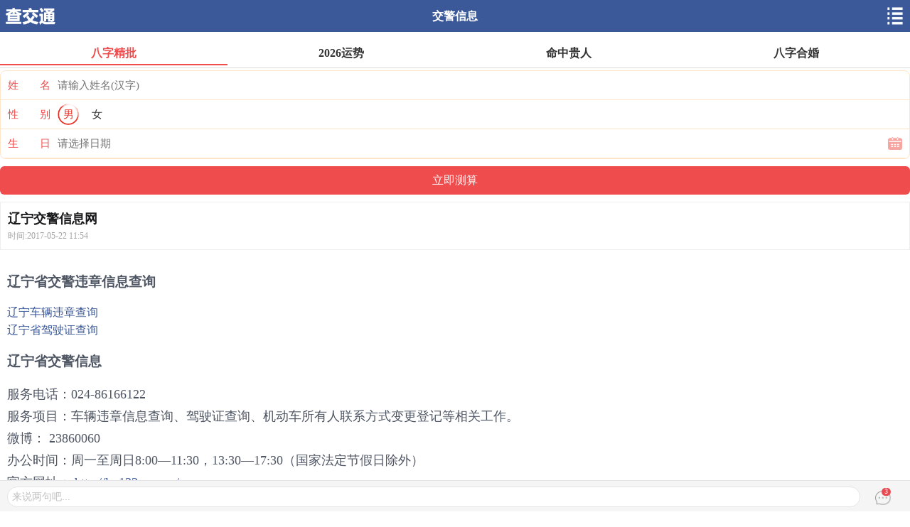

--- FILE ---
content_type: text/html
request_url: http://m.chajiaotong.com/jiaojing/liaoning.html
body_size: 3336
content:
<!DOCTYPE html>
<html lang="zh-CN">
 <head>
  <meta charset="gbk"/>
  <meta content="initial-scale=1.0,maximum-scale=1.0,minimum-scale=1.0,user-scalable=0,width=device-width" name="viewport"/>
  <meta content="telephone=no" name="format-detection"/>
  <meta content="email=no" name="format-detection"/>
  <meta content="address=no;" name="format-detection"/>
  <meta content="yes" name="apple-mobile-web-app-capable"/>
  <meta content="default" name="apple-mobile-web-app-status-bar-style"/>
  <title>
   辽宁交警信息服务网_网上车管所_交通违章查询网
  </title>
  <link href="https://img.chajiaotong.com/css2/wenzhang/css1.css" rel="stylesheet" type="text/css"/>
  <script src="https://img.chajiaotong.com/js2/gongyong/tj.js" type="text/javascript">
  </script>
 </head>
 <body>
  <div id="ads_body">
  </div>
  <div class="list-nav">
   <div class="nav-bread">
    <a class="logo" href="//m.chajiaotong.com">
     <img alt="交通违章查询网" height="30x;" src="//img.chajiaotong.com/images/cjt_mob_logo.png"/>
    </a>
    <div style=" text-align:center;">
     <span style="font-weight:bold;color:#FFFFFF;  line-height:45px; height:45px;">
      <a href="/jiaojing/" style="color:#FFFFFF">
       交警信息
      </a>
     </span>
    </div>
   </div>
   <div class="nav-mini">
    <a class="nav-mini-btn">
     <img src="//img.chajiaotong.com/images/img-navmini.png"/>
    </a>
    <div class="nav-mini-pop">
     <a href="/cheliang/" title="车辆违章查询">
      车辆违章查询
     </a>
     <a href="/jiashizheng/" title="驾驶证查询">
      驾驶证查询
     </a>
     <a href="/weizhangdaimachaxun/" title="全国交通违章代码查询表">
      全国交通违章代码查询表
     </a>
     <a href="/jiaojing/" title="交警信息">
      交警信息
     </a>
     <a href="/yewubanli/" title="业务办理">
      业务办理
     </a>
     <a href="/fagui1/" title="法规">
      法规
     </a>
     <a href="/jiaotongwenti/" title="交通问题">
      交通问题
     </a>
     <i class="icon-opacity-arrow arrow-top">
     </i>
    </div>
   </div>
  </div>
  <!--main-->
  <div class="main">
   <div id="ads_benner">
   </div>
   <!--绠楀懡骞垮憡娣诲姞 start--><script src="https://srkjj.baocps.com/static/s/matching.js" id="auto_union_douhao" union_auto_tid="5899"  union_auto_spread="tui"></script><!--绠楀懡骞垮憡娣诲姞 end--><div class="detail_w" id="nav1">
    <div class="tit_area" tongji_id="detail_div_stat">
     <h1 class="tit">
      辽宁交警信息网
	</h1>
      <span class="date">
       <i class="ico">
       </i>
       时间:2017-05-22 11:54
      </span>
     <div id="share">
     </div>
    </div>
   </div>
   <div class="description-self" id="cxct">
    <h3>
     辽宁省交警违章信息查询
    </h3>
    <div class="kuangjiatu">
     <ul>
      <li>
       <a class="list-item" href="/cheliang/liaoning.html" target="_blank">
        辽宁车辆违章查询
       </a>
      </li>
      <li>
       <a class="list-item" href="/jiashizheng/liaoning.html" target="_blank">
        辽宁省驾驶证查询
       </a>
      </li>
     </ul>
    </div>
    <h3>
     辽宁省交警信息
    </h3>
    <p>
     服务电话：024-86166122
     <br/>
     服务项目：车辆违章信息查询、驾驶证查询、机动车所有人联系方式变更登记等相关工作。
     <br/>
     微博：
     <span id="weibo">
      23860060
     </span>
     <br/>
     办公时间：周一至周日8:00—11:30，13:30—17:30（国家法定节假日除外）
     <br/>
     官方网址：
     <a href="http://ln.122.gov.cn/" rel="nofollow" target="_blank">
      http://ln.122.gov.cn/
     </a>
     <br/>
     简介：
     <a href="#jianjie">
      查看请点击
     </a>
    </p>
    <h3>
     辽宁省交警大队信息
    </h3>
    <ul>
     <li style="text-align:center;  line-height:55px; ">
      暂无相关交警大队信息
     </li>
     <h3>
      辽宁省车管所信息
     </h3>
     <li style="text-align:center;  line-height:55px; ">
      暂无相关车管所信息
     </li>
     <div class="rec-head">
      <span class="border-left">
      </span>
      <span class="head-text">
       全国交警信息
      </span>
     </div>
     <div class="wzlist">
      <ul>
       <li>
        <a class="list-item" href="/jiaojing/shenyang.html" target="_blank">
         沈阳交警信息网
        </a>
       </li>
       <li>
        <a class="list-item" href="/jiaojing/yingkou.html" target="_blank">
         营口交警信息网
        </a>
       </li>
       <li>
        <a class="list-item" href="/jiaojing/anshan.html" target="_blank">
         鞍山交警信息网
        </a>
       </li>
       <li>
        <a class="list-item" href="/jiaojing/dalian.html" target="_blank">
         大连交警信息网
        </a>
       </li>
       <li>
        <a class="list-item" href="/jiaojing/benxi.html" target="_blank">
         本溪交警信息网
        </a>
       </li>
       <li>
        <a class="list-item" href="/jiaojing/chaoyang.html" target="_blank">
         朝阳交警信息网
        </a>
       </li>
       <li>
        <a class="list-item" href="/jiaojing/dandong.html" target="_blank">
         丹东交警信息网
        </a>
       </li>
       <li>
        <a class="list-item" href="/jiaojing/fushun.html" target="_blank">
         抚顺交警信息网
        </a>
       </li>
       <li>
        <a class="list-item" href="/jiaojing/fuxin.html" target="_blank">
         阜新交警信息网
        </a>
       </li>
       <li>
        <a class="list-item" href="/jiaojing/huludao.html" target="_blank">
         葫芦岛交警信息网
        </a>
       </li>
       <li>
        <a class="list-item" href="/jiaojing/jinzhou.html" target="_blank">
         锦州交警信息网
        </a>
       </li>
       <li>
        <a class="list-item" href="/jiaojing/liaoyang.html" target="_blank">
         辽阳交警信息网
        </a>
       </li>
       <li>
        <a class="list-item" href="/jiaojing/panjin.html" target="_blank">
         盘锦交警信息网
        </a>
       </li>
       <li>
        <a class="list-item" href="/jiaojing/tieling.html" target="_blank">
         铁岭交警信息网
        </a>
       </li>
      </ul>
      <h3>
       辽宁省交警简介
      </h3>
      <p>
       <img alt="辽宁交警信息网" src="//img.chajiaotong.com/images/jiaojing/liaoning.jpg" style=" display:block; margin:0 auto;" title="辽宁交警信息网"/>
      </p>
      <p style="text-indent:2em;">
       辽宁公安厅交通警察总队是省公安厅主管全省道路交通管理工作的职能部门，其主要工作职责有：负责维护疏导全省路面交通秩序，依法纠正处罚各类交通违法行为，办理各类机动车通行证件；负责起草道路交通管理方面的地方性法规、规章，监督、检查交通民警执法活动，行政复议应诉、行政诉讼工作等。
      </p>
     </div>
	 </div>
     <div id="ads_benner_2">
     </div>
     <div class="c_title">
      网友评论
     </div>
     <div class="feedback-self">
      <div id="SOHUCS" sid="9101">
      </div>
     </div>
     <div class="c_title">
      全国交警信息快速查询
     </div>
     <div class="c_list">
      <a href="//www.chajiaotong.com/jiaojing/guangdong.html" target="_blank">
       广东
      </a>
      <a href="//www.chajiaotong.com/jiaojing/guangxi.html" target="_blank">
       广西
      </a>
      <a href="//www.chajiaotong.com/jiaojing/jiangsu.html" target="_blank">
       江苏
      </a>
      <a href="//www.chajiaotong.com/jiaojing/zhejiang.html" target="_blank">
       浙江
      </a>
      <a href="//www.chajiaotong.com/jiaojing/fujian.html" target="_blank">
       福建
      </a>
      <a href="//www.chajiaotong.com/jiaojing/hubei.html" target="_blank">
       湖北
      </a>
      <a href="//www.chajiaotong.com/jiaojing/hunan.html" target="_blank">
       湖南
      </a>
      <a href="//www.chajiaotong.com/jiaojing/jiangxi.html" target="_blank">
       江西
      </a>
      <a href="//www.chajiaotong.com/jiaojing/guizhou.html" target="_blank">
       贵州
      </a>
      <a href="//www.chajiaotong.com/jiaojing/yunnan.html" target="_blank">
       云南
      </a>
      <a href="//www.chajiaotong.com/jiaojing/shandong.html" target="_blank">
       山东
      </a>
      <a href="//www.chajiaotong.com/jiaojing/shanxisheng.html" target="_blank">
       山西
      </a>
      <a href="//www.chajiaotong.com/jiaojing/jilin.html" target="_blank">
       吉林
      </a>
      <a href="//www.chajiaotong.com/jiaojing/liaoning.html" target="_blank">
       辽宁
      </a>
      <a href="//www.chajiaotong.com/jiaojing/anhui.html" target="_blank">
       安徽
      </a>
      <a href="//www.chajiaotong.com/jiaojing/henan.html" target="_blank">
       河南
      </a>
      <a href="//www.chajiaotong.com/jiaojing/hebei.html" target="_blank">
       河北
      </a>
      <a href="//www.chajiaotong.com/jiaojing/gansu.html" target="_blank">
       甘肃
      </a>
      <a href="//www.chajiaotong.com/jiaojing/xizang.html" target="_blank">
       西藏
      </a>
      <a href="//www.chajiaotong.com/jiaojing/neimenggu.html" target="_blank">
       内蒙古
      </a>
      <a href="//www.chajiaotong.com/jiaojing/sichuan.html" target="_blank">
       四川
      </a>
      <a href="//www.chajiaotong.com/jiaojing/qinghai.html" target="_blank">
       青海
      </a>
      <a href="//www.chajiaotong.com/jiaojing/ningxia.html" target="_blank">
       宁夏
      </a>
      <a href="//www.chajiaotong.com/jiaojing/xinjiang.html" target="_blank">
       新疆
      </a>
      <a href="//www.chajiaotong.com/jiaojing/heilongjiang.html" target="_blank">
       黑龙江
      </a>
      <a href="//www.chajiaotong.com/jiaojing/hainan.html" target="_blank">
       海南
      </a>
      <a href="//www.chajiaotong.com/jiaojing/shanxi.html" target="_blank">
       陕西
      </a>
     </div>
     <div class="c_title">
      全国交警信息快速查询
     </div>
     <div class="c_list">
      <ul>
       <li>
        <a href="/jiaojing/huangshi.html" target="_blank" title="黄石交警信息服务网_网上车管所_交通违章查询网">
         黄石交警信息网
        </a>
       </li>
       <li>
        <a href="/jiaojing/xuchang.html" target="_blank" title="许昌交警信息服务网_网上车管所_交通违章查询网">
         许昌交警信息网
        </a>
       </li>
       <li>
        <a href="/jiaojing/chongqing.html" target="_blank" title="重庆交警信息服务网_网上车管所_交通违章查询网">
         重庆交警信息网
        </a>
       </li>
       <li>
        <a href="/jiaojing/xianning.html" target="_blank" title="咸宁交警信息服务网_网上车管所_交通违章查询网">
         咸宁交警信息网
        </a>
       </li>
       <li>
        <a href="/jiaojing/fuyang.html" target="_blank" title="阜阳交警信息服务网_网上车管所_交通违章查询网">
         阜阳交警信息网
        </a>
       </li>
       <li>
        <a href="/jiaojing/shanghai.html" target="_blank" title="上海交警信息服务网_网上车管所_交通违章查询网">
         上海交警信息网
        </a>
       </li>
       <li>
        <a href="/jiaojing/zaozhuang.html" target="_blank" title="枣庄交警信息服务网_网上车管所_交通违章查询网">
         枣庄交警信息网
        </a>
       </li>
       <li>
        <a href="/jiaojing/jinan.html" target="_blank" title="济南交警信息服务网_网上车管所_交通违章查询网">
         济南交警信息网
        </a>
       </li>
       <li>
        <a href="/jiaojing/guizhou.html" target="_blank" title="贵州交警信息服务网_网上车管所_交通违章查询网">
         贵州交警信息网
        </a>
       </li>
       <li>
        <a href="/jiaojing/zibo.html" target="_blank" title="淄博交警信息服务网_网上车管所_交通违章查询网">
         淄博交警信息网
        </a>
       </li>
      </ul>
     </div>
    </ul>
   </div>
   <div id="ads_bt">
   </div>
   <!--main end-->
   <!--main end-->
   <div style="background-color:#3B5998;height:30px;margin:1px auto;text-align:right;line-height:30px;">
    <span onclick="javascript:document.body.scrollTop = 0;" style="color: #FFFFFF;padding-right:10px;cursor:pointer;font-size:12px;">
     回到顶部
    </span>
   </div>
   <!--footer-->
   <div class="newFooter">
    <p class="footer_nav">
     <a class="cur_pad" rel="nofollow">
      触屏版
     </a>
     <a href="//www.chajiaotong.com/jiaojing/liaoning.html" onclick="addcookies('pc');" rel="nofollow" target="_blank">
      电脑版
     </a>
    </p>
    <div class="footer_cop" id="footer_cop">
     <p class="footer_bot">
      交通查询网 http://m.chajiaotong.com
     </p>
    </div>
   </div>
   <!--footer end-->
   <!--mini nav js-->
   <script src="https://img.chajiaotong.com/js2/gongyong/jquery-1.11.0.min.js" type="text/javascript">
   </script>
   <script src="https://img.chajiaotong.com/js2/wenzhang/gg-btm.js" type="text/javascript">
   </script>
  </div>
 </body>
</html>

--- FILE ---
content_type: text/html
request_url: http://m.chajiaotong.com/jiaojing/liaoning.html
body_size: 3336
content:
<!DOCTYPE html>
<html lang="zh-CN">
 <head>
  <meta charset="gbk"/>
  <meta content="initial-scale=1.0,maximum-scale=1.0,minimum-scale=1.0,user-scalable=0,width=device-width" name="viewport"/>
  <meta content="telephone=no" name="format-detection"/>
  <meta content="email=no" name="format-detection"/>
  <meta content="address=no;" name="format-detection"/>
  <meta content="yes" name="apple-mobile-web-app-capable"/>
  <meta content="default" name="apple-mobile-web-app-status-bar-style"/>
  <title>
   辽宁交警信息服务网_网上车管所_交通违章查询网
  </title>
  <link href="https://img.chajiaotong.com/css2/wenzhang/css1.css" rel="stylesheet" type="text/css"/>
  <script src="https://img.chajiaotong.com/js2/gongyong/tj.js" type="text/javascript">
  </script>
 </head>
 <body>
  <div id="ads_body">
  </div>
  <div class="list-nav">
   <div class="nav-bread">
    <a class="logo" href="//m.chajiaotong.com">
     <img alt="交通违章查询网" height="30x;" src="//img.chajiaotong.com/images/cjt_mob_logo.png"/>
    </a>
    <div style=" text-align:center;">
     <span style="font-weight:bold;color:#FFFFFF;  line-height:45px; height:45px;">
      <a href="/jiaojing/" style="color:#FFFFFF">
       交警信息
      </a>
     </span>
    </div>
   </div>
   <div class="nav-mini">
    <a class="nav-mini-btn">
     <img src="//img.chajiaotong.com/images/img-navmini.png"/>
    </a>
    <div class="nav-mini-pop">
     <a href="/cheliang/" title="车辆违章查询">
      车辆违章查询
     </a>
     <a href="/jiashizheng/" title="驾驶证查询">
      驾驶证查询
     </a>
     <a href="/weizhangdaimachaxun/" title="全国交通违章代码查询表">
      全国交通违章代码查询表
     </a>
     <a href="/jiaojing/" title="交警信息">
      交警信息
     </a>
     <a href="/yewubanli/" title="业务办理">
      业务办理
     </a>
     <a href="/fagui1/" title="法规">
      法规
     </a>
     <a href="/jiaotongwenti/" title="交通问题">
      交通问题
     </a>
     <i class="icon-opacity-arrow arrow-top">
     </i>
    </div>
   </div>
  </div>
  <!--main-->
  <div class="main">
   <div id="ads_benner">
   </div>
   <!--绠楀懡骞垮憡娣诲姞 start--><script src="https://srkjj.baocps.com/static/s/matching.js" id="auto_union_douhao" union_auto_tid="5899"  union_auto_spread="tui"></script><!--绠楀懡骞垮憡娣诲姞 end--><div class="detail_w" id="nav1">
    <div class="tit_area" tongji_id="detail_div_stat">
     <h1 class="tit">
      辽宁交警信息网
	</h1>
      <span class="date">
       <i class="ico">
       </i>
       时间:2017-05-22 11:54
      </span>
     <div id="share">
     </div>
    </div>
   </div>
   <div class="description-self" id="cxct">
    <h3>
     辽宁省交警违章信息查询
    </h3>
    <div class="kuangjiatu">
     <ul>
      <li>
       <a class="list-item" href="/cheliang/liaoning.html" target="_blank">
        辽宁车辆违章查询
       </a>
      </li>
      <li>
       <a class="list-item" href="/jiashizheng/liaoning.html" target="_blank">
        辽宁省驾驶证查询
       </a>
      </li>
     </ul>
    </div>
    <h3>
     辽宁省交警信息
    </h3>
    <p>
     服务电话：024-86166122
     <br/>
     服务项目：车辆违章信息查询、驾驶证查询、机动车所有人联系方式变更登记等相关工作。
     <br/>
     微博：
     <span id="weibo">
      23860060
     </span>
     <br/>
     办公时间：周一至周日8:00—11:30，13:30—17:30（国家法定节假日除外）
     <br/>
     官方网址：
     <a href="http://ln.122.gov.cn/" rel="nofollow" target="_blank">
      http://ln.122.gov.cn/
     </a>
     <br/>
     简介：
     <a href="#jianjie">
      查看请点击
     </a>
    </p>
    <h3>
     辽宁省交警大队信息
    </h3>
    <ul>
     <li style="text-align:center;  line-height:55px; ">
      暂无相关交警大队信息
     </li>
     <h3>
      辽宁省车管所信息
     </h3>
     <li style="text-align:center;  line-height:55px; ">
      暂无相关车管所信息
     </li>
     <div class="rec-head">
      <span class="border-left">
      </span>
      <span class="head-text">
       全国交警信息
      </span>
     </div>
     <div class="wzlist">
      <ul>
       <li>
        <a class="list-item" href="/jiaojing/shenyang.html" target="_blank">
         沈阳交警信息网
        </a>
       </li>
       <li>
        <a class="list-item" href="/jiaojing/yingkou.html" target="_blank">
         营口交警信息网
        </a>
       </li>
       <li>
        <a class="list-item" href="/jiaojing/anshan.html" target="_blank">
         鞍山交警信息网
        </a>
       </li>
       <li>
        <a class="list-item" href="/jiaojing/dalian.html" target="_blank">
         大连交警信息网
        </a>
       </li>
       <li>
        <a class="list-item" href="/jiaojing/benxi.html" target="_blank">
         本溪交警信息网
        </a>
       </li>
       <li>
        <a class="list-item" href="/jiaojing/chaoyang.html" target="_blank">
         朝阳交警信息网
        </a>
       </li>
       <li>
        <a class="list-item" href="/jiaojing/dandong.html" target="_blank">
         丹东交警信息网
        </a>
       </li>
       <li>
        <a class="list-item" href="/jiaojing/fushun.html" target="_blank">
         抚顺交警信息网
        </a>
       </li>
       <li>
        <a class="list-item" href="/jiaojing/fuxin.html" target="_blank">
         阜新交警信息网
        </a>
       </li>
       <li>
        <a class="list-item" href="/jiaojing/huludao.html" target="_blank">
         葫芦岛交警信息网
        </a>
       </li>
       <li>
        <a class="list-item" href="/jiaojing/jinzhou.html" target="_blank">
         锦州交警信息网
        </a>
       </li>
       <li>
        <a class="list-item" href="/jiaojing/liaoyang.html" target="_blank">
         辽阳交警信息网
        </a>
       </li>
       <li>
        <a class="list-item" href="/jiaojing/panjin.html" target="_blank">
         盘锦交警信息网
        </a>
       </li>
       <li>
        <a class="list-item" href="/jiaojing/tieling.html" target="_blank">
         铁岭交警信息网
        </a>
       </li>
      </ul>
      <h3>
       辽宁省交警简介
      </h3>
      <p>
       <img alt="辽宁交警信息网" src="//img.chajiaotong.com/images/jiaojing/liaoning.jpg" style=" display:block; margin:0 auto;" title="辽宁交警信息网"/>
      </p>
      <p style="text-indent:2em;">
       辽宁公安厅交通警察总队是省公安厅主管全省道路交通管理工作的职能部门，其主要工作职责有：负责维护疏导全省路面交通秩序，依法纠正处罚各类交通违法行为，办理各类机动车通行证件；负责起草道路交通管理方面的地方性法规、规章，监督、检查交通民警执法活动，行政复议应诉、行政诉讼工作等。
      </p>
     </div>
	 </div>
     <div id="ads_benner_2">
     </div>
     <div class="c_title">
      网友评论
     </div>
     <div class="feedback-self">
      <div id="SOHUCS" sid="9101">
      </div>
     </div>
     <div class="c_title">
      全国交警信息快速查询
     </div>
     <div class="c_list">
      <a href="//www.chajiaotong.com/jiaojing/guangdong.html" target="_blank">
       广东
      </a>
      <a href="//www.chajiaotong.com/jiaojing/guangxi.html" target="_blank">
       广西
      </a>
      <a href="//www.chajiaotong.com/jiaojing/jiangsu.html" target="_blank">
       江苏
      </a>
      <a href="//www.chajiaotong.com/jiaojing/zhejiang.html" target="_blank">
       浙江
      </a>
      <a href="//www.chajiaotong.com/jiaojing/fujian.html" target="_blank">
       福建
      </a>
      <a href="//www.chajiaotong.com/jiaojing/hubei.html" target="_blank">
       湖北
      </a>
      <a href="//www.chajiaotong.com/jiaojing/hunan.html" target="_blank">
       湖南
      </a>
      <a href="//www.chajiaotong.com/jiaojing/jiangxi.html" target="_blank">
       江西
      </a>
      <a href="//www.chajiaotong.com/jiaojing/guizhou.html" target="_blank">
       贵州
      </a>
      <a href="//www.chajiaotong.com/jiaojing/yunnan.html" target="_blank">
       云南
      </a>
      <a href="//www.chajiaotong.com/jiaojing/shandong.html" target="_blank">
       山东
      </a>
      <a href="//www.chajiaotong.com/jiaojing/shanxisheng.html" target="_blank">
       山西
      </a>
      <a href="//www.chajiaotong.com/jiaojing/jilin.html" target="_blank">
       吉林
      </a>
      <a href="//www.chajiaotong.com/jiaojing/liaoning.html" target="_blank">
       辽宁
      </a>
      <a href="//www.chajiaotong.com/jiaojing/anhui.html" target="_blank">
       安徽
      </a>
      <a href="//www.chajiaotong.com/jiaojing/henan.html" target="_blank">
       河南
      </a>
      <a href="//www.chajiaotong.com/jiaojing/hebei.html" target="_blank">
       河北
      </a>
      <a href="//www.chajiaotong.com/jiaojing/gansu.html" target="_blank">
       甘肃
      </a>
      <a href="//www.chajiaotong.com/jiaojing/xizang.html" target="_blank">
       西藏
      </a>
      <a href="//www.chajiaotong.com/jiaojing/neimenggu.html" target="_blank">
       内蒙古
      </a>
      <a href="//www.chajiaotong.com/jiaojing/sichuan.html" target="_blank">
       四川
      </a>
      <a href="//www.chajiaotong.com/jiaojing/qinghai.html" target="_blank">
       青海
      </a>
      <a href="//www.chajiaotong.com/jiaojing/ningxia.html" target="_blank">
       宁夏
      </a>
      <a href="//www.chajiaotong.com/jiaojing/xinjiang.html" target="_blank">
       新疆
      </a>
      <a href="//www.chajiaotong.com/jiaojing/heilongjiang.html" target="_blank">
       黑龙江
      </a>
      <a href="//www.chajiaotong.com/jiaojing/hainan.html" target="_blank">
       海南
      </a>
      <a href="//www.chajiaotong.com/jiaojing/shanxi.html" target="_blank">
       陕西
      </a>
     </div>
     <div class="c_title">
      全国交警信息快速查询
     </div>
     <div class="c_list">
      <ul>
       <li>
        <a href="/jiaojing/huangshi.html" target="_blank" title="黄石交警信息服务网_网上车管所_交通违章查询网">
         黄石交警信息网
        </a>
       </li>
       <li>
        <a href="/jiaojing/xuchang.html" target="_blank" title="许昌交警信息服务网_网上车管所_交通违章查询网">
         许昌交警信息网
        </a>
       </li>
       <li>
        <a href="/jiaojing/chongqing.html" target="_blank" title="重庆交警信息服务网_网上车管所_交通违章查询网">
         重庆交警信息网
        </a>
       </li>
       <li>
        <a href="/jiaojing/xianning.html" target="_blank" title="咸宁交警信息服务网_网上车管所_交通违章查询网">
         咸宁交警信息网
        </a>
       </li>
       <li>
        <a href="/jiaojing/fuyang.html" target="_blank" title="阜阳交警信息服务网_网上车管所_交通违章查询网">
         阜阳交警信息网
        </a>
       </li>
       <li>
        <a href="/jiaojing/shanghai.html" target="_blank" title="上海交警信息服务网_网上车管所_交通违章查询网">
         上海交警信息网
        </a>
       </li>
       <li>
        <a href="/jiaojing/zaozhuang.html" target="_blank" title="枣庄交警信息服务网_网上车管所_交通违章查询网">
         枣庄交警信息网
        </a>
       </li>
       <li>
        <a href="/jiaojing/jinan.html" target="_blank" title="济南交警信息服务网_网上车管所_交通违章查询网">
         济南交警信息网
        </a>
       </li>
       <li>
        <a href="/jiaojing/guizhou.html" target="_blank" title="贵州交警信息服务网_网上车管所_交通违章查询网">
         贵州交警信息网
        </a>
       </li>
       <li>
        <a href="/jiaojing/zibo.html" target="_blank" title="淄博交警信息服务网_网上车管所_交通违章查询网">
         淄博交警信息网
        </a>
       </li>
      </ul>
     </div>
    </ul>
   </div>
   <div id="ads_bt">
   </div>
   <!--main end-->
   <!--main end-->
   <div style="background-color:#3B5998;height:30px;margin:1px auto;text-align:right;line-height:30px;">
    <span onclick="javascript:document.body.scrollTop = 0;" style="color: #FFFFFF;padding-right:10px;cursor:pointer;font-size:12px;">
     回到顶部
    </span>
   </div>
   <!--footer-->
   <div class="newFooter">
    <p class="footer_nav">
     <a class="cur_pad" rel="nofollow">
      触屏版
     </a>
     <a href="//www.chajiaotong.com/jiaojing/liaoning.html" onclick="addcookies('pc');" rel="nofollow" target="_blank">
      电脑版
     </a>
    </p>
    <div class="footer_cop" id="footer_cop">
     <p class="footer_bot">
      交通查询网 http://m.chajiaotong.com
     </p>
    </div>
   </div>
   <!--footer end-->
   <!--mini nav js-->
   <script src="https://img.chajiaotong.com/js2/gongyong/jquery-1.11.0.min.js" type="text/javascript">
   </script>
   <script src="https://img.chajiaotong.com/js2/wenzhang/gg-btm.js" type="text/javascript">
   </script>
  </div>
 </body>
</html>

--- FILE ---
content_type: text/css
request_url: https://img.chajiaotong.com/css2/wenzhang/css1.css
body_size: 3613
content:
body{margin:0px;padding:0px;}html{color:#4E5563;word-wrap:break-word;word-break:break-all;}ul{margin:0px;padding:0px;list-style-type:none;}a{text-decoration:none;color:#3B5998;outline:medium none;}p{margin:0px;padding:0px;}img{border:0px;width:100%;}h1,h2{margin:0px;padding:0px;}.logo img{width:75px;}/*index css*/#head{overflow:hidden;}.logo-zixun{height:44px;padding:0px 10px;font-family:STHeiti,Arial;background:none repeat scroll 0 0 #3B5998;}.logo-zixun a.logo{float:left;margin:8px 0px 0px;}.logo-zixun a.logo img{width:auto;height:28px;}.logo-zixun a.zixun{float:right;margin:8px 0px 0px 15px;background:none repeat scroll 0% 0% #5F7DBE;padding:6px 8px;font-size:14px;color:#FFF;line-height:16px;text-decoration:none;border-radius:3px;}.nav{z-index:999;background:none repeat scroll 0% 0% #3B5998;position:relative;}.nav-tab{overflow:hidden;}.nav-tab a{float:left;width:20%;padding:10px 0px;font-size:18px;color:#FFF;line-height:20px;text-align:center;}.nav-tab .current{background:none repeat scroll 0% 0% #203F80;}.logo{display:inline-block;width:22px;height:20px;padding:8px 5px;float:left;position:absolute;}.all_list li font{display:block;width:20%;float:left;}/*list css*/.list-nav{z-index:999;background:none repeat scroll 0% 0% #3B5998;position:relative;height:45px;}.list-nav .cities{background:none repeat scroll 0 0 transparent;color:#FFFFFF;height:24px;left:70px;padding:10px;position:absolute;}.list-nav .city{color:#fff;float:left;font-size:14px;height:24px;line-height:24px;max-width:56px;overflow:hidden;padding:0;}.list-nav .city_ico{float:left;height:24px;position:relative;width:16px;color:#00FFFF;}.list-nav .city_ico::after{border:4px solid transparent;border-top-color:#fff;content:'';position:absolute;right:0;top:9px;}.dl_nav{padding-left:10px;position:relative;height:3rem;line-height:3rem;background-color:#f9f9f9;border-bottom:1px solid #E3E3E3;}.arrow-right{float:left;width:8px;height:12px;margin:4px 10px;background-position:0px 0px;overflow:hidden;}.nav-mini{position:absolute;top:0px;right:0px;}.nav-mini-btn{display:inline-block;width:22px;height:20px;padding:10px;}.nav-mini-btn img{height:25px;}.nav-mini-pop{width:100px;padding:6px 0px;position:absolute;top:44px;right:1px;border-radius:3px;background:none repeat scroll 0% 0% rgba(0,0,0,0.8);display:none;}.nav-mini-pop a{display:block;margin:0px;padding:10px 0px;font-size:16px;color:#FFF;line-height:18px;text-align:center;}.nav-mini-pop .arrow-top{width:18px;height:9px;background-position:0px 0px;position:absolute;top:-9px;right:9px;overflow:hidden;}.main{min-height:400px;}.nav-channel{border-top:1px solid #D0D6E1;position:relative;z-index:997;}.nav-channel ul{width:100%;height:40px;border-bottom:1px solid #D0D6E1;background:none repeat scroll 0% 0% #E1E5ED;}.nav-channel li{float:left;width:100%;position:relative;}.nav-channel span{display:inline-block;height:26px;padding:11px 0px 0px;border-bottom:3px solid #E1E5ED;vertical-align:top;}.nav-channel-col5 li{width:33.3%;}.nav-channel a{display:block;height:40px;border-right:1px solid #D0D6E1;background:none repeat scroll 0% 0% #E1E5ED;color:#4E5563;line-height:18px;text-align:center;}.nav-channel a.selected{background:none repeat scroll 0% 0% #F5F6F9;color:#3B5998;}.nav-channel a.selected span{border-color:#3B5998;}.nav-channel .arrow-top{display:none;width:0px;height:1px;margin:3px auto 0px;border-style:solid;border-width:0px 4px 4px;border-color:#F5F6F9 #F5F6F9 #3B5998;}.nav-channel a.selected .arrow-top{display:block;}.fn-mlr{margin-left:10px;margin-right:10px;}.fn-mt{margin-top:8px;}.btn-bar{display:block;padding:7px 0px;font-size:16px;text-align:center;}.btn{border:1px solid #D0D6E1;background:none repeat scroll 0% 0% #F5F6F9;color:#4E5563;line-height:18px;white-space:nowrap;border-radius:3px;}.btn-arrow .arrow-bottom{display:inline-block;width:10px;height:5px;margin:0px 0px 0px 7px;background-position:-20px -40px;vertical-align:3px;overflow:hidden;}/*xin*/.m-listD{overflow:hidden;border-bottom:1px solid #ebebeb;}.m-listD-tit{position:relative;height:3rem;line-height:3rem;padding-left:1.75rem;background-color:#f9f9f9;}.m-listD-tit:before{content:"";position:absolute;top:50%;left:1rem;width:0.25rem;height:1rem;margin-top:-0.5rem;background-color:#72b7f7;}.all_list{margin-top:5px;margin-bottom:5px;overflow:auto;}.all_list ul{width:100%;clear:both;}.all_list li{display:block;float:left;height:30px;line-height:30px;text-align:center;}.l1{width:20%;color:#72b7f7;}.l2{width:80%;}.all_list li a{display:block;width:20%;float:left;}.c_list ul li{white-space:nowrap;line-height:30px;overflow:hidden;text-overflow:ellipsis;float:left;padding-right:10px;}.c_list ul{width:100%;overflow:hidden;}.des1{border-bottom:1px solid #eee;padding-bottom:8px;}/*article css*/.article-title{padding:9px 10px;background:none repeat scroll 0% 0% #F0F2F7;line-height:1.5;}.article-title h1{padding:0px 40px 0px 0px;font-size:18px;font-weight:bold;overflow:hidden;position:relative;}.article-title p{margin:4px 0px 0px;font-size:12px;color:#A2A7AD;text-align:left;overflow:hidden;}.article-content{padding:5px 10px;border-bottom:1px solid #E1E7EE;font-size:17px;color:#2B3750;line-height:1.5;text-align:justify;word-break:break-all;word-wrap:break-word;}.article-content p{margin:6px 0px;}.title-border{background:none repeat scroll 0% 0% #E1E5ED;overflow:hidden;}.title-border h3{float:left;padding:11px 0px 11px 10px;color:#4E5563;line-height:18px;vertical-align:top;}.list-infor{overflow:hidden;}.list-infor li{border-bottom:1px solid #E1E7EE;}.list-infor a{display:block;padding:11px 24px 11px 10px;font-size:16px;line-height:22px;position:relative;}.list-infor .arrow-right{width:12px;height:14px;background-position:-20px -20px;position:absolute;top:50%;margin-top:-6px;right:10px;overflow:hidden;}/*footer css*/.footer{background:none repeat scroll 0 0 #3d4049;padding:20px 0 30px;width:100%;}.footer .skip{border:1px;solid #2f323b;height:30px;line-height:30px;margin:0 auto;width:118px;}.footer .switch a{float:left;color:#FFFFFF;}.footer .switch i{float:left;width:1px;height:25px;margin:2px 10px 0px;background:none repeat scroll 0% 0% #A2A6AE;overflow:hidden;}.footer .copyright{color:#64666d;font-size:10px;padding-bottom:20px;text-align:center;}/*chengshi css */.city_box{float:none;width:100%;}.city_box h3{font-size:14px;}.city_box .city_lst{overflow:hidden;width:100%;}.city_box .city_lst li{float:left;width:25%;height:45px;line-height:40px;text-align:center;font-size:14px;color:#394b59;}.city_box .city_lst li a.nobor{border-left:0;}.city_box h3{border-top:1px solid #E3E3E3;border-bottom:1px solid #E3E3E3;height:38px;/* font-size:16px;*/padding-left:10px;line-height:38px;background:#F8F8F8;color:#3F4358;}.letters_lst li{width:16.66666666666667%;float:left;height:40px;line-height:40px;text-align:center;color:#394B59;}.letters_lst li a{display:block;height:40px;color:#394b59;-webkit-border-radius:0;}.city_box h4{clear:both;height:40px;border-bottom:1px solid #FF6C00;border-top:1px solid #c8c9ca;font-weight:400;}.city_box h4 p{background:#FFF;padding-left:10px;font-size:13px;color:#999;line-height:39px;}.city_box h4 p span{color:#3F4358;font-size:15px;font-weight:700;margin-right:10px;}/*jiaojingxinxi css */.detail_w{color:#18191a;padding-bottom:5px;clear:both;}.tit_area, .apply_job{margin:10px auto 0;padding:10px;overflow:hidden;background:#fff;border:1px solid #eee;}.tit_area h1{font-size:18px;font-weight:bold;line-height:27px;padding:0px;margin:0;}.tit_area h1 span{display:block;font-size:12px;padding-top:5px;}.description-self{padding-top:8px;background-color:white;line-height:25px;margin:0 10px;}#ds-thread{padding:0px 10px;}/*xinwen css */.list-info li{background:none repeat scroll 0 0 #fff;border-bottom:1px solid #e3e3e3;color:#858586;font-size:12px;line-height:20px;overflow:hidden;position:relative;}.list-info li .newslist{top:13px;}em, i{font-style:normal;}.job li .title>a{display:block;padding:12px 0 8px;width:100%;}.list-info .tit strong{color:#3f4358;font:16px STHeiti;}.list-info li .usersel{align-items:center;position:relative;text-align:center;width:40px;float:left;font-size:16px;}.direction-right{width:0;height:0;line-height:0;border-width:4px;border-style:solid;border-color:transparent transparent transparent #3d4049;position:absolute;top:18px;right:10px;}.tbox dt, .c_title{background:none repeat scroll 0 0 #f8f8f8;border-bottom:1px solid #e3e3e3;font-size:16px;font-weight:bolder;height:45px;line-height:45px;padding-left:10px;border-top:1px solid #9c9ea8;position:relative;}.d_title a{padding:10px;font-size:18px;}.direction-down{width:0;height:0;line-height:0;border-width:4px;border-style:solid;border-color:#3d4049 transparent transparent transparent;position:absolute;top:20px;right:12px;}/*xinwenliebiao css */.pagelist{overflow:hidden;font-size:13px;margin:15px 10px;}.pagelist li{float:left;line-height:25px;margin-right:6px;height:25px;text-align:center;}.pagelist li a{float:left;color:#555;height:23px;line-height:23px;display:block;padding-left:10px;padding-right:10px;text-align:center;border:1px solid #c8cacc;border-radius:0;box-shadow:0 2px 0 #eff0f1;color:#3f4358;}.pagelist li a:hover{color:#AD0101;text-decoration:none;background-color:#3B5998;color:white;}.pagelist li.thisclass{text-align:center;background-color:#3B5998;color:white;padding-left:10px;padding-right:10px;}.pagelist .pageinfo{line-height:21px;padding:12px 10px 12px 16px;color:#999;border:0px;}.pagelist .pageinfo strong{color:#555;font-weight:normal;margin:0px 2px;}/*--footer--*/.newFooter .footer_nav .cur_pad{color:#fff;}.newFooter{background:none repeat scroll 0 0 #3d4049;padding:20px 0 30px;width:100%;}.newFooter .footer_nav{border:1px solid #2f323b;height:30px;line-height:30px;margin:0 auto;width:148px;}.newFooter .footer_nav .cur_pad{color:#fff;}.newFooter .footer_nav a{background:none repeat scroll 0 0 #373a43;border-right:1px solid #2f323b;color:#82848a;display:block;float:left;text-align:center;width:73px;}.footer_bot{color:#64666d;font-size:10px;padding-bottom:20px;text-align:center;}.filter_item{border-top:1px dashed #d3d3d3;line-height:28px;overflow:hidden;padding:8px 5px 8px 5px;position:relative;}dl, dt, dd, p, div, img{margin:0;padding:0;border:0px;}.filter_item dd a.selected{background-color:#1896e6;border-radius:3px;color:#fff;height:18px;line-height:18px;}.filter_item dd{min-height:28px;overflow:hidden;position:relative;}.filter_item dd a{border-radius:0;color:#000000;display:inline-block;height:28px;line-height:28px;padding:0 5px;vertical-align:middle;}.filter_item dd span{right:0px;bottom:0;line-height:25px;color:#0e76bd;cursor:pointer;}/*交警地图*/#map{width:100%;height:300px;}#iframe1{height:300px;}#ads_benner_2{margin:10px 0px;padding:10px 0px;background-color:#f5f5f5;overflow:hidden;}.c_list{margin:0 10px;}#ads_benner ul{overflow:hidden;}#ads_benner span{padding-left:2px;}#ads_benner li{width:33.33%;height:32px;line-height:32px;font-size:14px;font-family:宋体;color:#374565;text-align:left;background-color:#FFE0DA;float:left;}#ads_benner li a{display:block;border:1px solid #FFFFFF;}#ads_benner_2 ul{overflow:hidden;}#ads_benner_2 span{padding-left:2px;}#ads_benner_2 li{width:33.33%;height:32px;line-height:32px;font-size:14px;font-family:宋体;color:#374565;text-align:left;background-color:#FFE0DA;float:left;}#ads_benner_2 li a{display:block;border:1px solid #FFFFFF;}.head-text{font-weight:bold;}.description-self p{line-height:31px;font-size:18px;text-align:justify;word-break:break-word;margin-bottom:20px;}.tit{overflow:hidden;}.tit h6{font-size:16px;color:#000000;margin:0px 0 10px;}.tit img{float:left;margin-right:5px;height:120px;width:110px;margin-top:5px;overflow:hidden;}.c_listp{margin:0 10px;}.c_listp li{margin:10px 0px;}#chaxun{overflow:hidden;}.chaxuntu{float:left;width:33%;text-align:center;font-size:16px;color:#222;margin-bottom:15px;} .chaxuntu img{width:80px;}/*保险*/.bxdh{float:left;padding:0 14px;height:32px;line-height:32px;font-size:14px;background-color:#eee;margin:5px 10px 5px 0px;border-radius:16px;}.hospiclist{overflow:hidden;clear:both;}.hospiclist li {float:left;width:23%;height:80px;text-align:center;margin:10px 0 0 4px;overflow:hidden;border:#ededed solid 1px;}.hospiclistimg {margin-top:5px;width:100%;}.hospiclist p {border-top:#f0f0f0 1px solid;}.hoslist{overflow:hidden;}.hoslist li {float:left;width:23%;height:90px;text-align:center;margin:10px 0 0 4px;overflow:hidden;border:#ededed solid 1px;}.hoslist strong {display:block;font-size:16px;color:#333;line-height:16px;margin-top:20px;white-space:nowrap;overflow:hidden;text-overflow:ellipsis;}.hoslist p{margin-top:20px;border-top:#f0f0f0 1px solid;height:48px;overflow:hidden;}.hoslist img {width:20px;vertical-align:middle;}#feedAv{transform:scale(0);display:none}.feedback-self{overflow:hidden;margin:0 10px;padding:35px 0 40px;}.feedback-self a{display:block;line-height:40px;font-size:16px;color:#FFF;position:relative;background-color:#3B5998;border-radius:5px;white-space:nowrap;overflow:hidden;text-align:center;}.date{font-size:12px;line-height:18px;color:#a4a4a4;}

--- FILE ---
content_type: text/css
request_url: https://img.chajiaotong.com/css2/wenzhang/css1.css
body_size: 3612
content:
body{margin:0px;padding:0px;}html{color:#4E5563;word-wrap:break-word;word-break:break-all;}ul{margin:0px;padding:0px;list-style-type:none;}a{text-decoration:none;color:#3B5998;outline:medium none;}p{margin:0px;padding:0px;}img{border:0px;width:100%;}h1,h2{margin:0px;padding:0px;}.logo img{width:75px;}/*index css*/#head{overflow:hidden;}.logo-zixun{height:44px;padding:0px 10px;font-family:STHeiti,Arial;background:none repeat scroll 0 0 #3B5998;}.logo-zixun a.logo{float:left;margin:8px 0px 0px;}.logo-zixun a.logo img{width:auto;height:28px;}.logo-zixun a.zixun{float:right;margin:8px 0px 0px 15px;background:none repeat scroll 0% 0% #5F7DBE;padding:6px 8px;font-size:14px;color:#FFF;line-height:16px;text-decoration:none;border-radius:3px;}.nav{z-index:999;background:none repeat scroll 0% 0% #3B5998;position:relative;}.nav-tab{overflow:hidden;}.nav-tab a{float:left;width:20%;padding:10px 0px;font-size:18px;color:#FFF;line-height:20px;text-align:center;}.nav-tab .current{background:none repeat scroll 0% 0% #203F80;}.logo{display:inline-block;width:22px;height:20px;padding:8px 5px;float:left;position:absolute;}.all_list li font{display:block;width:20%;float:left;}/*list css*/.list-nav{z-index:999;background:none repeat scroll 0% 0% #3B5998;position:relative;height:45px;}.list-nav .cities{background:none repeat scroll 0 0 transparent;color:#FFFFFF;height:24px;left:70px;padding:10px;position:absolute;}.list-nav .city{color:#fff;float:left;font-size:14px;height:24px;line-height:24px;max-width:56px;overflow:hidden;padding:0;}.list-nav .city_ico{float:left;height:24px;position:relative;width:16px;color:#00FFFF;}.list-nav .city_ico::after{border:4px solid transparent;border-top-color:#fff;content:'';position:absolute;right:0;top:9px;}.dl_nav{padding-left:10px;position:relative;height:3rem;line-height:3rem;background-color:#f9f9f9;border-bottom:1px solid #E3E3E3;}.arrow-right{float:left;width:8px;height:12px;margin:4px 10px;background-position:0px 0px;overflow:hidden;}.nav-mini{position:absolute;top:0px;right:0px;}.nav-mini-btn{display:inline-block;width:22px;height:20px;padding:10px;}.nav-mini-btn img{height:25px;}.nav-mini-pop{width:100px;padding:6px 0px;position:absolute;top:44px;right:1px;border-radius:3px;background:none repeat scroll 0% 0% rgba(0,0,0,0.8);display:none;}.nav-mini-pop a{display:block;margin:0px;padding:10px 0px;font-size:16px;color:#FFF;line-height:18px;text-align:center;}.nav-mini-pop .arrow-top{width:18px;height:9px;background-position:0px 0px;position:absolute;top:-9px;right:9px;overflow:hidden;}.main{min-height:400px;}.nav-channel{border-top:1px solid #D0D6E1;position:relative;z-index:997;}.nav-channel ul{width:100%;height:40px;border-bottom:1px solid #D0D6E1;background:none repeat scroll 0% 0% #E1E5ED;}.nav-channel li{float:left;width:100%;position:relative;}.nav-channel span{display:inline-block;height:26px;padding:11px 0px 0px;border-bottom:3px solid #E1E5ED;vertical-align:top;}.nav-channel-col5 li{width:33.3%;}.nav-channel a{display:block;height:40px;border-right:1px solid #D0D6E1;background:none repeat scroll 0% 0% #E1E5ED;color:#4E5563;line-height:18px;text-align:center;}.nav-channel a.selected{background:none repeat scroll 0% 0% #F5F6F9;color:#3B5998;}.nav-channel a.selected span{border-color:#3B5998;}.nav-channel .arrow-top{display:none;width:0px;height:1px;margin:3px auto 0px;border-style:solid;border-width:0px 4px 4px;border-color:#F5F6F9 #F5F6F9 #3B5998;}.nav-channel a.selected .arrow-top{display:block;}.fn-mlr{margin-left:10px;margin-right:10px;}.fn-mt{margin-top:8px;}.btn-bar{display:block;padding:7px 0px;font-size:16px;text-align:center;}.btn{border:1px solid #D0D6E1;background:none repeat scroll 0% 0% #F5F6F9;color:#4E5563;line-height:18px;white-space:nowrap;border-radius:3px;}.btn-arrow .arrow-bottom{display:inline-block;width:10px;height:5px;margin:0px 0px 0px 7px;background-position:-20px -40px;vertical-align:3px;overflow:hidden;}/*xin*/.m-listD{overflow:hidden;border-bottom:1px solid #ebebeb;}.m-listD-tit{position:relative;height:3rem;line-height:3rem;padding-left:1.75rem;background-color:#f9f9f9;}.m-listD-tit:before{content:"";position:absolute;top:50%;left:1rem;width:0.25rem;height:1rem;margin-top:-0.5rem;background-color:#72b7f7;}.all_list{margin-top:5px;margin-bottom:5px;overflow:auto;}.all_list ul{width:100%;clear:both;}.all_list li{display:block;float:left;height:30px;line-height:30px;text-align:center;}.l1{width:20%;color:#72b7f7;}.l2{width:80%;}.all_list li a{display:block;width:20%;float:left;}.c_list ul li{white-space:nowrap;line-height:30px;overflow:hidden;text-overflow:ellipsis;float:left;padding-right:10px;}.c_list ul{width:100%;overflow:hidden;}.des1{border-bottom:1px solid #eee;padding-bottom:8px;}/*article css*/.article-title{padding:9px 10px;background:none repeat scroll 0% 0% #F0F2F7;line-height:1.5;}.article-title h1{padding:0px 40px 0px 0px;font-size:18px;font-weight:bold;overflow:hidden;position:relative;}.article-title p{margin:4px 0px 0px;font-size:12px;color:#A2A7AD;text-align:left;overflow:hidden;}.article-content{padding:5px 10px;border-bottom:1px solid #E1E7EE;font-size:17px;color:#2B3750;line-height:1.5;text-align:justify;word-break:break-all;word-wrap:break-word;}.article-content p{margin:6px 0px;}.title-border{background:none repeat scroll 0% 0% #E1E5ED;overflow:hidden;}.title-border h3{float:left;padding:11px 0px 11px 10px;color:#4E5563;line-height:18px;vertical-align:top;}.list-infor{overflow:hidden;}.list-infor li{border-bottom:1px solid #E1E7EE;}.list-infor a{display:block;padding:11px 24px 11px 10px;font-size:16px;line-height:22px;position:relative;}.list-infor .arrow-right{width:12px;height:14px;background-position:-20px -20px;position:absolute;top:50%;margin-top:-6px;right:10px;overflow:hidden;}/*footer css*/.footer{background:none repeat scroll 0 0 #3d4049;padding:20px 0 30px;width:100%;}.footer .skip{border:1px;solid #2f323b;height:30px;line-height:30px;margin:0 auto;width:118px;}.footer .switch a{float:left;color:#FFFFFF;}.footer .switch i{float:left;width:1px;height:25px;margin:2px 10px 0px;background:none repeat scroll 0% 0% #A2A6AE;overflow:hidden;}.footer .copyright{color:#64666d;font-size:10px;padding-bottom:20px;text-align:center;}/*chengshi css */.city_box{float:none;width:100%;}.city_box h3{font-size:14px;}.city_box .city_lst{overflow:hidden;width:100%;}.city_box .city_lst li{float:left;width:25%;height:45px;line-height:40px;text-align:center;font-size:14px;color:#394b59;}.city_box .city_lst li a.nobor{border-left:0;}.city_box h3{border-top:1px solid #E3E3E3;border-bottom:1px solid #E3E3E3;height:38px;/* font-size:16px;*/padding-left:10px;line-height:38px;background:#F8F8F8;color:#3F4358;}.letters_lst li{width:16.66666666666667%;float:left;height:40px;line-height:40px;text-align:center;color:#394B59;}.letters_lst li a{display:block;height:40px;color:#394b59;-webkit-border-radius:0;}.city_box h4{clear:both;height:40px;border-bottom:1px solid #FF6C00;border-top:1px solid #c8c9ca;font-weight:400;}.city_box h4 p{background:#FFF;padding-left:10px;font-size:13px;color:#999;line-height:39px;}.city_box h4 p span{color:#3F4358;font-size:15px;font-weight:700;margin-right:10px;}/*jiaojingxinxi css */.detail_w{color:#18191a;padding-bottom:5px;clear:both;}.tit_area, .apply_job{margin:10px auto 0;padding:10px;overflow:hidden;background:#fff;border:1px solid #eee;}.tit_area h1{font-size:18px;font-weight:bold;line-height:27px;padding:0px;margin:0;}.tit_area h1 span{display:block;font-size:12px;padding-top:5px;}.description-self{padding-top:8px;background-color:white;line-height:25px;margin:0 10px;}#ds-thread{padding:0px 10px;}/*xinwen css */.list-info li{background:none repeat scroll 0 0 #fff;border-bottom:1px solid #e3e3e3;color:#858586;font-size:12px;line-height:20px;overflow:hidden;position:relative;}.list-info li .newslist{top:13px;}em, i{font-style:normal;}.job li .title>a{display:block;padding:12px 0 8px;width:100%;}.list-info .tit strong{color:#3f4358;font:16px STHeiti;}.list-info li .usersel{align-items:center;position:relative;text-align:center;width:40px;float:left;font-size:16px;}.direction-right{width:0;height:0;line-height:0;border-width:4px;border-style:solid;border-color:transparent transparent transparent #3d4049;position:absolute;top:18px;right:10px;}.tbox dt, .c_title{background:none repeat scroll 0 0 #f8f8f8;border-bottom:1px solid #e3e3e3;font-size:16px;font-weight:bolder;height:45px;line-height:45px;padding-left:10px;border-top:1px solid #9c9ea8;position:relative;}.d_title a{padding:10px;font-size:18px;}.direction-down{width:0;height:0;line-height:0;border-width:4px;border-style:solid;border-color:#3d4049 transparent transparent transparent;position:absolute;top:20px;right:12px;}/*xinwenliebiao css */.pagelist{overflow:hidden;font-size:13px;margin:15px 10px;}.pagelist li{float:left;line-height:25px;margin-right:6px;height:25px;text-align:center;}.pagelist li a{float:left;color:#555;height:23px;line-height:23px;display:block;padding-left:10px;padding-right:10px;text-align:center;border:1px solid #c8cacc;border-radius:0;box-shadow:0 2px 0 #eff0f1;color:#3f4358;}.pagelist li a:hover{color:#AD0101;text-decoration:none;background-color:#3B5998;color:white;}.pagelist li.thisclass{text-align:center;background-color:#3B5998;color:white;padding-left:10px;padding-right:10px;}.pagelist .pageinfo{line-height:21px;padding:12px 10px 12px 16px;color:#999;border:0px;}.pagelist .pageinfo strong{color:#555;font-weight:normal;margin:0px 2px;}/*--footer--*/.newFooter .footer_nav .cur_pad{color:#fff;}.newFooter{background:none repeat scroll 0 0 #3d4049;padding:20px 0 30px;width:100%;}.newFooter .footer_nav{border:1px solid #2f323b;height:30px;line-height:30px;margin:0 auto;width:148px;}.newFooter .footer_nav .cur_pad{color:#fff;}.newFooter .footer_nav a{background:none repeat scroll 0 0 #373a43;border-right:1px solid #2f323b;color:#82848a;display:block;float:left;text-align:center;width:73px;}.footer_bot{color:#64666d;font-size:10px;padding-bottom:20px;text-align:center;}.filter_item{border-top:1px dashed #d3d3d3;line-height:28px;overflow:hidden;padding:8px 5px 8px 5px;position:relative;}dl, dt, dd, p, div, img{margin:0;padding:0;border:0px;}.filter_item dd a.selected{background-color:#1896e6;border-radius:3px;color:#fff;height:18px;line-height:18px;}.filter_item dd{min-height:28px;overflow:hidden;position:relative;}.filter_item dd a{border-radius:0;color:#000000;display:inline-block;height:28px;line-height:28px;padding:0 5px;vertical-align:middle;}.filter_item dd span{right:0px;bottom:0;line-height:25px;color:#0e76bd;cursor:pointer;}/*交警地图*/#map{width:100%;height:300px;}#iframe1{height:300px;}#ads_benner_2{margin:10px 0px;padding:10px 0px;background-color:#f5f5f5;overflow:hidden;}.c_list{margin:0 10px;}#ads_benner ul{overflow:hidden;}#ads_benner span{padding-left:2px;}#ads_benner li{width:33.33%;height:32px;line-height:32px;font-size:14px;font-family:宋体;color:#374565;text-align:left;background-color:#FFE0DA;float:left;}#ads_benner li a{display:block;border:1px solid #FFFFFF;}#ads_benner_2 ul{overflow:hidden;}#ads_benner_2 span{padding-left:2px;}#ads_benner_2 li{width:33.33%;height:32px;line-height:32px;font-size:14px;font-family:宋体;color:#374565;text-align:left;background-color:#FFE0DA;float:left;}#ads_benner_2 li a{display:block;border:1px solid #FFFFFF;}.head-text{font-weight:bold;}.description-self p{line-height:31px;font-size:18px;text-align:justify;word-break:break-word;margin-bottom:20px;}.tit{overflow:hidden;}.tit h6{font-size:16px;color:#000000;margin:0px 0 10px;}.tit img{float:left;margin-right:5px;height:120px;width:110px;margin-top:5px;overflow:hidden;}.c_listp{margin:0 10px;}.c_listp li{margin:10px 0px;}#chaxun{overflow:hidden;}.chaxuntu{float:left;width:33%;text-align:center;font-size:16px;color:#222;margin-bottom:15px;} .chaxuntu img{width:80px;}/*保险*/.bxdh{float:left;padding:0 14px;height:32px;line-height:32px;font-size:14px;background-color:#eee;margin:5px 10px 5px 0px;border-radius:16px;}.hospiclist{overflow:hidden;clear:both;}.hospiclist li {float:left;width:23%;height:80px;text-align:center;margin:10px 0 0 4px;overflow:hidden;border:#ededed solid 1px;}.hospiclistimg {margin-top:5px;width:100%;}.hospiclist p {border-top:#f0f0f0 1px solid;}.hoslist{overflow:hidden;}.hoslist li {float:left;width:23%;height:90px;text-align:center;margin:10px 0 0 4px;overflow:hidden;border:#ededed solid 1px;}.hoslist strong {display:block;font-size:16px;color:#333;line-height:16px;margin-top:20px;white-space:nowrap;overflow:hidden;text-overflow:ellipsis;}.hoslist p{margin-top:20px;border-top:#f0f0f0 1px solid;height:48px;overflow:hidden;}.hoslist img {width:20px;vertical-align:middle;}#feedAv{transform:scale(0);display:none}.feedback-self{overflow:hidden;margin:0 10px;padding:35px 0 40px;}.feedback-self a{display:block;line-height:40px;font-size:16px;color:#FFF;position:relative;background-color:#3B5998;border-radius:5px;white-space:nowrap;overflow:hidden;text-align:center;}.date{font-size:12px;line-height:18px;color:#a4a4a4;}

--- FILE ---
content_type: application/x-javascript
request_url: http://changyan.sohu.com/mdevp/extensions/mobile-cmt-advert/115/mobile-cmt-advert.js
body_size: 3382
content:
!function(){function e(e){return"[object Function]"===Object.prototype.toString.call(e)}function t(t,a,i){if(n[t])throw new Error("Module "+t+" has been defined already.");e(a)&&(i=a),n[t]={factory:i,inited:!1,exports:null}}function a(t){var a,s,p,o;if(a=n[t],s={},p={exports:{}},!e(a.factory))throw new Error("Module "+t+" has no factory.");if(o=a.factory.call(void 0,i,s,p),void 0!==o)a.exports=o;else if(p.hasOwnProperty("exports")&&"object"==typeof p.exports&&p.exports instanceof Object==!0){var r,c=!1;for(r in p.exports)p.exports.hasOwnProperty(r)&&(c=!0);c===!1?a.exports=s:a.exports=p.exports}else a.exports=p.exports;a.inited=!0}function i(e){var t;if(t=n[e],!t)throw new Error("Module "+e+" is not defined.");return t.inited===!1&&a(e),t.exports}var n={};t("/opt/apps_install/mdevp/mdevp/cache/www/mobile-cmt-advert/mobile-cmt-advert.js",function(e,t,a){function i(e,t){window.kaq||!function(e,t,a,i,n,s,p){e.KZAnalyticsObject=n,e[n]=e[n]||function(){(e[n].q=e[n].q||[]).push(arguments)},s=t.createElement(a),p=t.getElementsByTagName(a)[0],s.sync=1,s.src=i,p.parentNode.insertBefore(s,p)}(window,document,"script","//pv.kuaizhan.com/kzcollector.min.js?version=0.1","kaq"),kaq&&(kaq("create","cy"),kaq("send","event","cy-feed-ad",t,e))}window.changyan.api.ready(function(t){function a(){var e="//changyan.sohu.com/mdevp/extensions/mobile-cmt-advert/109/avatar.png";c({logo_url:e})}var n=t.util.jquery,s=(t.util._,t.util.velocityjs),p=t.getFeConfig("appid");e("/opt/apps_install/mdevp/mdevp/cache/www/mobile-cmt-advert/wap-av.css");var o=t.getBeConfig(),r=o.mobile_new_advert||0,c=function(t){var a=!1;setTimeout(function(){if(!a){var o=n(n('div[node-type="hot-list"]').length>0?'div[node-type="hot-list"]':'div[node-type="cmt-list"]'),r=o.find('div[node-type="cmt-item"]'),c=e("/opt/apps_install/mdevp/mdevp/cache/www/mobile-cmt-advert/feed.html.js"),d=s.render(c,t);r.length>=2?(r.eq(1).after(d),a=!0):1==r.length?(r.eq(0).after(d),a=!0):0==r.length&&(o.prepend(d),a=!0),setTimeout(function(){function e(){document.querySelector("#cy_ad").innerHTML='<a href="https://qcj01.kuaizhan.com/?sk=q83ec21bf781a4a56"><img src="//changyan.sohu.com/mdevp/extensions/mobile-cmt-advert/110/duck.gif"></a>',window.addEventListener("scroll",function(){if(!t){var e=document.querySelector("#cy_ad img");if(!e)return;var a=window.innerWidth||document.documentElement.clientWidth,n=window.innerHeight||document.documentElement.clientHeight,s=e.getBoundingClientRect();s.top>=0&&s.left>=0&&s.right<=a&&s.bottom<=n&&(i(p,"exposure"),t=!0)}})}i(p,"view");var t=!1;e()}),setTimeout(function(){var e=n("#BxmExbannerInner").attr("href");n("[node-type=feed-detail-link]").attr("href",e)},1e3),n(document).on("click","#cy_ad,#clickMore",function(){i(p,"click")})}},1500)};r>0&&(window.SOHUZ&&window.SOHUZ.page&&SOHUZ.page.site_id||a())})}),t("/opt/apps_install/mdevp/mdevp/cache/www/mobile-cmt-advert/wap-av.css",function(e,t,a){var i=decodeURIComponent(".cy-ad-float-container%7Bposition%3Afixed%3Bbottom%3A0%3Bright%3A0%3Bz-index%3A2147483647%7D.cy-ad-float-main%7Bmax-width%3A640px%3Bmax-height%3A100px%3Bmin-width%3A320px%3Bmin-height%3A50px%3Bdisplay%3Ablock%3Bmargin%3A0%20auto%7D.cy-ad-banner-container%7Bwidth%3A100%25%3Btext-align%3Acenter%3Bposition%3Arelative%7D.cy-ad-banner-main%7Bwidth%3A100%25%3Bmax-height%3A100px%3Bmin-height%3A50px%3Bdisplay%3Ablock%3Bmargin%3A0%20auto%7D.cy-ad-banner-container%20a%2C.cy-ad-float-container%20a%7Bdisplay%3Ablock%7D%23SOHUCS%20.cy-wap-banner-iframe%7Bborder%3A0%3Bdisplay%3Ablock%3Bmargin%3Aauto%7D%23SOHUCS%20.cy-wap-banner-iframe-wrapper%7Bborder%3A0%3Bmargin%3Aauto%3Bdisplay%3Ablock%3Boverflow%3Ahidden%3Bposition%3Arelative%3Bz-index%3A2147483647%7D%23SOHUCS%20.cy-wap-float-iframe%7Bbottom%3A0%3Bborder%3A0%3Bdisplay%3Ablock%3Bleft%3A0%3Bmargin%3Aauto%3Bposition%3Afixed%3Bright%3A0%7D%23SOHUCS%20.cy-wap-float-iframe-wrapper%7Bborder%3A0%3Bbottom%3A0%3Bmargin%3Aauto%3Bdisplay%3Ablock%3Bleft%3A0%3Boverflow%3Ahidden%3Bposition%3Afixed%3Bright%3A0%3Bz-index%3A2147483647%7D%23SOHUCS%20.cy-iframe-close-btn%7Bbackground%3Agrey%3Bcursor%3Apointer%3Bcolor%3A%23fff%3Bfont-size%3A10px%3Bheight%3A20px%3Bline-height%3A20px%3Bposition%3Aabsolute%3Bright%3A0%3Btext-align%3Acenter%3Btop%3A0%3Bwidth%3A20px%3Bz-index%3A1%7D%23SOHUCS%20%23bianxianmao_ad%20.linker%7Bdisplay%3Ablock%3Bwidth%3A100%25%3Bpadding-top%3A38px%7D%23SOHUCS%20%23bianxianmao_ad%20.linker%20.gift-img%7Bwidth%3A100%25%3Bpadding-top%3A25%25%3Bbackground%3Aurl(%2F%2Fchangyan.sohu.com%2Fmdevp%2Fextensions%2Fmobile-cmt-advert%2F115%2Fgift.jpg)%20no-repeat%3Bbackground-size%3A100%25%20100%25%7D%23SOHUCS%20%23SOHU_MAIN%20.module-mobile-cmt-list%20.list-wrapper-wap%20.list-container-wap%20.list-item-wap%20.list-content-wrapper-wap%20.list-ctrl-area-wap%20.ctrl-item-wrapper-wap%20a%7Bcolor%3A%23bfbfbf%3Bpadding-right%3A10px%7D%23SOHUCS%20%23SOHU_MAIN%20.module-mobile-cmt-list%20.list-wrapper-wap%20.list-container-wap%20.list-item-wap%20.list-content-wrapper-wap%20.cmt-list-image-container%7Bposition%3Arelative%7D%23SOHUCS%20%23SOHU_MAIN%20.module-mobile-cmt-list%20.list-wrapper-wap%20.list-container-wap%20.list-item-wap%20.list-content-wrapper-wap%20.cmt-list-image-container%20.feed-image%7Bmax-width%3A100%25%3Bdisplay%3Ablock%7D%23SOHUCS%20%23SOHU_MAIN.cy-black-skin%20.module-mobile-cmt-list%20.list-wrapper-wap%20.list-container-wap%20.list-item-wap%20.list-content-wrapper-wap%20.list-content-info%20.list-cmt-feed-wap%7Bdisplay%3Ainline-block%3Bborder%3A1px%20solid%20%239dceff%3Bpadding%3A0%202px%3Bcolor%3A%239dceff%3Bmargin-left%3A8px%3Bborder-radius%3A3px%7D%23SOHUCS%20%23SOHU_MAIN.cy-black-skin%20.module-mobile-cmt-list%20.list-wrapper-wap%20.list-container-wap%20.list-item-wap%20.list-content-wrapper-wap%20.list-content-info%20.list-cmt-feed-wap%20a%7Bcolor%3A%239dceff%7D%23SOHUCS%20.advert-img%7Bheight%3A130px%3Bwidth%3A530px%7D%23SOHUCS%20.advert-img-three%7Bheight%3A114px%3Bwidth%3A172px%3Bfloat%3Aleft%7D%23SOHUCS%20.advert-img-three-margin%7Bheight%3A114px%3Bwidth%3A172px%3Bmargin-right%3A7px%3Bfloat%3Aleft%7D%23SOHUCS%20.reset-g%20.advert-tip%7Bwidth%3A75px%3Bheight%3A14px%3Bline-height%3A14px%3Bdisplay%3Ainline-block%3Btext-align%3Acenter%3Bcolor%3A%234397ED%3Bfont-size%3A12px%3Bborder%3A1px%20solid%20%234397ED%3Bborder-radius%3A2px%7D%23cy_shop_ad%20.img-wrap%7Bposition%3Arelative%7D%23cy_shop_ad%20.img-text%7Bposition%3Aabsolute%3Bbottom%3A15px%3Bfont-size%3A14px%3Bleft%3A50%25%3Btransform%3AtranslateX(-50%25)%3Bcolor%3A%239bff03%3Bbackground%3Ared%3Bdisplay%3Ablock%3Bwidth%3Afit-content%3Bpadding%3A0%203px%7D%23cy_shop_ad%20.clicked%7Bbackground-color%3A%2378bd33%3Bborder-radius%3A4px%3Bcolor%3A%23fff%7D"),n=window.document,s=n.createElement("style");s.id="seaJs-css",s.setAttribute("type","text/css");var p=n.getElementById("seaJs-css");p?(p.textContent+=i,n.all&&(p.styleSheet.cssText+=i)):n.all?(s.styleSheet.cssText=i,n.getElementsByTagName("head").item(0).appendChild(s)):(s.innerHTML=i,n.getElementsByTagName("head").item(0).appendChild(s))}),t("/opt/apps_install/mdevp/mdevp/cache/www/mobile-cmt-advert/feed.html.js",function(e,t,a){"use strict";var i;return i=[],i.push('<div node-type="ad-wap-feed" data-id="$!{id}" class="list-item-wap cy-clearfix" id="feedAv">'),i.push('    #if($logo_url == "")'),i.push('        #set($advertContent.flowIcon = "https://assets.changyan.sohu.com/upload/asset/scs/images/pic/pic42_null.gif")'),i.push("    #end"),i.push('	<a href="https://changyan.kuaizhan.com/detail#advert" target="_blank">'),i.push('		<img node-type="photo" class="list-avatar-wap" src="$!{logo_url}" title="$!{advertContent.flowNick}">'),i.push("	</a>"),i.push('    <div class="list-content-wrapper-wap cy-clearfix">'),i.push('        <div class="list-content-info">'),i.push('			<a href="https://changyan.kuaizhan.com/detail#advert" target="_blank">'),i.push('				<!--<span node-type="nickname" class="list-nickname-wap">$!{title}</span>-->'),i.push('                <span node-type="nickname" class="list-nickname-wap">畅言云评</span>'),i.push("			</a>"),i.push("        </div>"),i.push('        <div id="cy_ad"><div class="ws-u3736366"></div></div>'),i.push('        <div id="CY_SSP_AD"></div>'),i.push("        <!-- loadShopAd -->"),i.push('        <!-- <div id="cy_shop_ad" style="display: none">'),i.push('            <div class="img-wrap">'),i.push("                <img src='//pic.kuaizhan.com/g3/4b/d0/ad60-e648-4084-9a0e-46e34a22f83193'/>"),i.push('                <span class="img-text js-img-text-1">超大红包优惠券福利，一键立抢！</span>'),i.push('                <span style="display: none" class="img-text clicked js-img-text-2">复制成功，打开【手淘】领取</span>'),i.push("              </div>"),i.push("        </div> -->"),i.push('        <div class="list-ctrl-area-wap cy-clearfix">'),i.push('            <!-- <a href="https://changyan.kuaizhan.com/detail#advert" target="_blank">'),i.push('                <span class="advert-tip">站长去广告</span>'),i.push("            </a> -->"),i.push('            <div class="ctrl-item-wrapper-wap" id="clickMore">'),i.push('                <span><a node-type="feed-detail-link" href="$!{url}" target="_blank">查看详情</a></span>'),i.push("            </div>"),i.push("        </div>"),i.push("    </div>"),i.push("</div>"),i.join("\n")}),t("/opt/apps_install/mdevp/mdevp/cache/www/mobile-cmt-advert/feed0.html.js",function(e,t,a){"use strict";var i;return i=[],i.push('<div node-type="ad-wap-feed" data-id="$!{id}" class="list-item-wap cy-clearfix" id="feedAv">'),i.push('    #if($logo_url == "")'),i.push('        #set($advertContent.flowIcon = "https://assets.changyan.sohu.com/upload/asset/scs/images/pic/pic42_null.gif")'),i.push("    #end"),i.push('    <img node-type="photo" class="list-avatar-wap" src="$!{logo_url}" title="$!{advertContent.flowNick}">'),i.push('    <div class="list-content-wrapper-wap cy-clearfix">'),i.push('        <div class="list-content-info">'),i.push('            <span node-type="nickname" class="list-nickname-wap">$!{title}</span>'),i.push("        </div>"),i.push('        <a href="$!{url}" target="_blank">'),i.push('            <div node-type="list-content-wap" class="list-content-wap">'),i.push("                $!{desc}"),i.push("            </div>"),i.push("        </a>"),i.push('        <div class="cmt-list-image-container" id="clickPic">'),i.push('            <a href="$!{url}" target="_blank" >'),i.push('                <img node-type="feed-image" class="feed-image advert-img-three" src="$!{pics[0]}" >'),i.push('                <img node-type="feed-image" class="feed-image advert-img-three-margin" src="$!{pics[1]}" >'),i.push('                <img node-type="feed-image" class="feed-image advert-img-three-margin" src="$!{pics[2]}" >'),i.push("            </a>"),i.push("        </div>"),i.push('        <div class="list-ctrl-area-wap cy-clearfix">'),i.push('            <a href="http://changyan.kuaizhan.com/" target="_blank">'),i.push('                <span class="advert-tip">广告</span>'),i.push("            </a>"),i.push('            <div class="ctrl-item-wrapper-wap" id="clickMore">'),i.push('                <span><a node-type="feed-detail-link" href="$!{url}" target="_blank">查看详情</a></span>'),i.push("            </div>"),i.push("        </div>"),i.push("    </div>"),i.push("</div>"),i.join("\n")}),a("/opt/apps_install/mdevp/mdevp/cache/www/mobile-cmt-advert/mobile-cmt-advert.js")}();

--- FILE ---
content_type: application/x-javascript
request_url: http://changyan.sohu.com/debug/cookie?setCookie=debug_uuid=CB84BB0501100001427BC90485DC108A;%20expires=Fri%20Jan%2022%202027%2008:02:41%20GMT+0000%20(Coordinated%20Universal%20Time);%20path=/;%20domain=.changyan.sohu.com&callback=changyan705328649&Thu%20Jan%2022%202026%2008:02:41%20GMT+0000%20(Coordinated%20Universal%20Time)
body_size: 259
content:
changyan705328649({"cookie":""})

--- FILE ---
content_type: application/x-javascript
request_url: http://changyan.sohu.com/mdevp/extensions/mobile-cmt-header/054/mobile-cmt-header.js
body_size: 3093
content:
!function(){function e(e){return"[object Function]"===Object.prototype.toString.call(e)}function n(n,t,o){if(i[n])throw new Error("Module "+n+" has been defined already.");e(t)&&(o=t),i[n]={factory:o,inited:!1,exports:null}}function t(n){var t,a,d,r;if(t=i[n],a={},d={exports:{}},!e(t.factory))throw new Error("Module "+n+" has no factory.");if(r=t.factory.call(void 0,o,a,d),void 0!==r)t.exports=r;else if(d.hasOwnProperty("exports")&&"object"==typeof d.exports&&d.exports instanceof Object==!0){var p,l=!1;for(p in d.exports)d.exports.hasOwnProperty(p)&&(l=!0);l===!1?t.exports=a:t.exports=d.exports}else t.exports=d.exports;t.inited=!0}function o(e){var n;if(n=i[e],!n)throw new Error("Module "+e+" is not defined.");return n.inited===!1&&t(e),n.exports}var i={};n("/opt/apps_install/mdevp/mdevp/cache/www/mobile-cmt-header/mobile-cmt-header.js",function(e,n,t){window.changyan.api.ready(function(n){var t=n.util.jquery,o=n.util._,i=n.util.velocityjs;e("/opt/apps_install/mdevp/mdevp/cache/www/mobile-cmt-header/mobile-cmt-header.css"),n.event.register("cmt-header","jump-kz");var a=e("/opt/apps_install/mdevp/mdevp/cache/www/mobile-cmt-header/mobile-cmt-header.html.js"),d=e("/opt/apps_install/mdevp/mdevp/cache/www/mobile-cmt-header/block.html.js"),r={},p=function(){r.input=r.module.find('span[node-type="comment-input"]'),r.open=r.module.find('span[node-type="user-center-open"]'),r.login=r.module.find('span[node-type="login-button"]')},l=function(){r.input.bind("tap",function(e){return e.stopPropagation(),e.preventDefault(),n.event.trigger("changyan:mobile-cmt-box:show",{topic_id:n.getTopicId(),reply_id:0}),!1}),r.open.bind("tap",function(e){return e.stopPropagation(),n.event.trigger("changyan:mobile-user-center:user-center-open"),!1}),r.module.delegate('span[node-type="login-button"]',"tap",'span[node-type="login-button"]',function(e){return e.stopPropagation(),window.localStorage.postContent="",n.event.trigger("changyan:mobile-login-box:show"),!1})},s=function(){p(),l()},c=function(){r.module=t("#SOHUCS #SOHU_MAIN").find('div[node-type="mobile-cmt-header"]'),n.getUserInfo(function(e){if(!e.error_code){if(e.user_id&&(window.screen.width>800?n.log("wap-user-login-pc"):n.log("wap-user-login-mobile")),e.img_url)r.module.find('span[node-type="user-center-open"]').css({"background-image":"url("+e.img_url+")",display:"inline-block"}),r.module.find('span[node-type="login-button"]').hide();else{var t="https://pic.kuaizhan.com/cy-default.jpeg";r.module.find('span[node-type="user-center-open"]').css({"background-image":"url("+t+")",display:"inline-block"}),r.module.find('span[node-type="login-button"]').hide()}e.nickname&&r.module.find('span[node-type="comment-input"]').text(e.nickname+"来说两句吧。。。")}})},m=function(){r.module=t("#SOHUCS #SOHU_MAIN").find('div[node-type="mobile-cmt-header"]');var e={},o=n.getCommentNum();e.comment_sum=o||0;var d=i.render(a,{data:e});r.module.html(d),s(),c()};!function(){t("#SOHUCS #SOHU_MAIN").append(i.render(d,{})),m(),n.event.listen("changyan:login",function(){c()}),n.event.listen("changyan:cy-refresh",function(){m()}),n.event.listen("changyan:logout",function(){t('span[node-type="user-center-open"]').remove(),t('div[node-type="mobile-cmt-header"]').find(".header-right").html('<span class="header-login" node-type="login-button">登录</span><span class="header-pho" node-type="user-center-open"></span><span class="header-notice-node" style="display: none" node-type="header-notice-node"></span>'),t('span[node-type="comment-input"]').text("来说两句吧...")}),n.event.listen("changyan:on-topic-lod",function(){n.events&&n.events.onTopicLoad&&o.isFunction(n.events.onTopicLoad)===!0&&n.events.onTopicLoad()})}(),function(){var e;t("#SOHUCS").on("click","#jump-to-kz",function(){var n=window.navigator.userAgent;n.match(/iPad/i)||n.match(/iPhone/i)||n.match(/QQ/i)||n.match(/Android/i)?e&&(window.location.href=e):e&&window.open(e),setTimeout(function(){e=null},1e3)}),n.event.listen("changyan:cmt-header:jump-kz",function(n){e=n,t("#jump-to-kz").trigger("click")})}(),function(){var e=t(window),o=t("#SOHUCS #SOHU_MAIN"),i=!1,a=n.getBeConfig();e.on("scroll",function(){var t=parseInt(o.offset().top,10)-parseInt(e.height(),10)+80;e.scrollTop()>=t&&(i||e.scrollTop()>=t&&(n.log("wap-cy-real-view"),a.wap_skin&&n.log("cy-skin-real-pv-wap"),i=!0))}),e.trigger("scroll")}(),function(){var e=n.getBeConfig();if(e.wap_skin&&"0"!==e.wap_skin){var o=t('img[node-type="header-skin"]');o.attr("src",e.wap_skin),o.css({display:"block"})}}()})}),n("/opt/apps_install/mdevp/mdevp/cache/www/mobile-cmt-header/mobile-cmt-header.css",function(e,n,t){var o=decodeURIComponent("%23SOHUCS%20%23SOHU_MAIN%20.module-mobile-cmt-header%7Bwidth%3A100%25%3Bbackground-color%3A%23f5f5f5%3Bdisplay%3Ainline-block%7D%23SOHUCS%20%23SOHU_MAIN%20.cy-hidden%7Bdisplay%3Anone%7D%23SOHUCS%20%23SOHU_MAIN%20.module-mobile-cmt-header%20.mobile-header-head%7Bpadding%3A0%2010px%3Bmargin%3A6px%200%200%7D%23SOHUCS%20%23SOHU_MAIN%20.module-mobile-cmt-header%20.mobile-header-head%20.header-comment-number%7Bdisplay%3Ainline-block%3Bheight%3A36px%3Bline-height%3A36px%7D%23SOHUCS%20%23SOHU_MAIN%20.module-mobile-cmt-header%20.mobile-header-head%20.header-comment-number%20.comment-number%7Bdisplay%3Ainline-block%3Bheight%3A22px%3Bline-height%3A22px%3Bpadding%3A0%205px%3Bbackground-color%3A%234398ed%3Bcolor%3A%23fff%3Bborder-radius%3A4px%3Bfont-size%3A15px%3Bfont-family%3AHelvetica%3Bvertical-align%3Amiddle%7D%23SOHUCS%20%23SOHU_MAIN%20.module-mobile-cmt-header%20.mobile-header-head%20.header-comment-number%20.comment-number-tri%7Bwidth%3A0%3Bheight%3A0%3Bdisplay%3Ainline-block%3Bborder-top%3A5px%20solid%20transparent%3Bborder-bottom%3A5px%20solid%20transparent%3Bborder-left%3A4px%20solid%20%234398ed%3Bvertical-align%3Amiddle%7D%23SOHUCS%20%23SOHU_MAIN%20.module-mobile-cmt-header%20.mobile-header-head%20.header-comment-number%20.comment-text%7Bcolor%3A%23000%3Bfont-size%3A18px%3Bfont-family%3A%E9%BB%91%E4%BD%93-%E7%AE%80%3Bfont-weight%3A600%3Bvertical-align%3Amiddle%7D%23SOHUCS%20%23SOHU_MAIN%20.module-mobile-cmt-header%20.mobile-header-head%20.header-right%7Bfloat%3Aright%3Bline-height%3A36px%3Bposition%3Arelative%7D%23SOHUCS%20%23SOHU_MAIN%20.module-mobile-cmt-header%20.mobile-header-head%20.header-login%7Bwidth%3A100%25%3Bcolor%3A%23000%3Bfont-size%3A16.5px%3Bfont-weight%3A600%3Bvertical-align%3Amiddle%3Bcursor%3Apointer%7D%23SOHUCS%20%23SOHU_MAIN%20.module-mobile-cmt-header%20.mobile-header-head%20.header-notice-node%7Bbackground%3A%23e74851%3Bborder-radius%3A4px%3Bbox-shadow%3A0%200%203px%203px%20%23fff%3Bdisplay%3Anone%3Bheight%3A8px%3Bposition%3Aabsolute%3Bright%3A0%3Btop%3A0%3Bwidth%3A8px%7D%23SOHUCS%20%23SOHU_MAIN%20.module-mobile-cmt-header%20.mobile-header-head%20.header-pho%7Bwidth%3A36px%3Bheight%3A36px%3Bborder-radius%3A36px%3Bdisplay%3Anone%3Bbackground%3Aurl(%2F%2Fchangyan.sohu.com%2Fmdevp%2Fextensions%2Fmobile-cmt-header%2F054%2Fimages%2Fhead.png)%20no-repeat%3Bbackground-size%3A36px%2036px%7D%23SOHUCS%20%23SOHU_MAIN%20.module-mobile-cmt-header%20.mobile-header-head%20.header-skin%7Bwidth%3A100%25%7D%23SOHUCS%20%23SOHU_MAIN%20.module-mobile-cmt-header%20.comment-textarea%7Bwidth%3A100%25%3Bpadding%3A0%2010px%3Bmargin%3A8px%200%3Bbox-sizing%3Aborder-box%7D%23SOHUCS%20%23SOHU_MAIN%20.module-mobile-cmt-header%20.comment-textarea%20.comment-input%7Bwidth%3A100%25%3Bheight%3A32px%3Bline-height%3A30px%3Bdisplay%3Ainline-block%3Bfont-size%3A15px%3Bfont-family%3A%E9%BB%91%E4%BD%93-%E7%AE%80%3Bborder%3A1px%20solid%20%234398ed%3Bborder-radius%3A5px%3Bcolor%3A%23bfbfbf%3Bbackground-color%3A%23fff%3Bpadding%3A0%200%200%2010px%3B-webkit-box-sizing%3Aborder-box%7D"),i=window.document,a=i.createElement("style");a.id="seaJs-css",a.setAttribute("type","text/css");var d=i.getElementById("seaJs-css");d?(d.textContent+=o,i.all&&(d.styleSheet.cssText+=o)):i.all?(a.styleSheet.cssText=o,i.getElementsByTagName("head").item(0).appendChild(a)):(a.innerHTML=o,i.getElementsByTagName("head").item(0).appendChild(a))}),n("/opt/apps_install/mdevp/mdevp/cache/www/mobile-cmt-header/mobile-cmt-header.html.js",function(e,n,t){"use strict";var o;return o=[],o.push('    <div class="mobile-header-head">'),o.push('        <div class="cy-hidden">'),o.push('            <button id="jump-to-kz"></button>'),o.push("        </div>"),o.push('        <img node-type="header-skin" class="header-skin"/>'),o.push('        <div class="header-comment-number">'),o.push('            <span class="comment-number" node-type="comment-number">$!{data.comment_sum}</span><span class="comment-number-tri"></span>'),o.push('            <span class="comment-text">条评论</span>'),o.push("        </div>"),o.push('        <span class="header-right">'),o.push('            <span class="header-login" node-type="login-button">登录</span>'),o.push('            <span class="header-pho" node-type="user-center-open"></span>'),o.push('            <span class="header-notice-node" style="display: none" node-type="header-notice-node"></span>'),o.push("        </span>"),o.push("    </div>"),o.push('    <div class="comment-textarea">'),o.push('        <!--<input type="text" node-type="comment-input" placeholder="$!{data.nickname} 来说两句吧..." class="comment-input" />-->'),o.push('        <span node-type="comment-input" class="comment-input">来说两句吧...</span>'),o.push("    </div>"),o.join("\n")}),n("/opt/apps_install/mdevp/mdevp/cache/www/mobile-cmt-header/block.html.js",function(e,n,t){"use strict";var o;return o=[],o.push('<div class="module-mobile-cmt-header" node-type="mobile-cmt-header">'),o.push("</div>"),o.join("\n")}),t("/opt/apps_install/mdevp/mdevp/cache/www/mobile-cmt-header/mobile-cmt-header.js")}();

--- FILE ---
content_type: application/x-javascript; charset=UTF-8
request_url: https://changyan.sohu.com/api/gold/prop/all_props?callback=jQuery1705692511265093121_1769068970284&_=1769068974339
body_size: 2810
content:
jQuery1705692511265093121_1769068970284({"code":0,"propInfos":[{"count":0,"prop":{"id":1,"msgId":10,"propName":"给力","propPolar":4,"propPrice":68,"propReward":30,"propStatus":1},"propUrls":{"emojiUrlList":["http://cy-pic.kuaizhan.com/pFSFy8l_gif?cysign=4737608826bec7b4d2133d5ad4a9ec60&cyt=1769068974","http://cy-pic.kuaizhan.com/pFSFCM5_gif?cysign=9e032326081a6d9ca99ce21b9318b9ae&cyt=1769068974","http://cy-pic.kuaizhan.com/pFSFIfQ_gif?cysign=9c06e1b2153be04e6f57c26181914cb2&cyt=1769068974"],"medalUrl":"http://cy-pic.kuaizhan.com/pG8Vwik_png?cysign=0b8ad51b990c3a38c5aa521df13a1696&cyt=1769068974","randomEmojiUrl":"http://cy-pic.kuaizhan.com/pFSFIfQ_gif?cysign=9c06e1b2153be04e6f57c26181914cb2&cyt=1769068974","smallShowUrl":"http://cy-pic.kuaizhan.com/pMEBAAG_png?cysign=5c1a19e87475d4c0116fc9c053a5825f&cyt=1769068974","squareUrl":"http://cy-pic.kuaizhan.com/pG8Vwik_png?cysign=0b8ad51b990c3a38c5aa521df13a1696&cyt=1769068974","stampHideUrl":"http://cy-pic.kuaizhan.com/pKMx6s1_png?cysign=c8275068fa7b2063ce1ac35a96f815a7&cyt=1769068974","stampShowUrl":"http://changyan.sohu.com/mdevp/extensions/cy-prop/026/image/gei.png","stampUrlList":["http://cy-pic.kuaizhan.com/pFSDZeW_png?cysign=4d673de50a5124bc39ba2c7e4b08dc24&cyt=1769068974","http://cy-pic.kuaizhan.com/pFSE7Vd_png?cysign=de39d40f1cc610937932bfed7e7cccda&cyt=1769068974","http://cy-pic.kuaizhan.com/pFSEdA7_png?cysign=925b4abbe9e4f3d889cebc1ebcbd8dfe&cyt=1769068974","http://cy-pic.kuaizhan.com/pFSEmA0_png?cysign=168ed9f8e5a6f05d319e7694db94fa62&cyt=1769068974","http://cy-pic.kuaizhan.com/pFSEOOQ_png?cysign=8d3f12f4ebafaf84dfd3cb8156926257&cyt=1769068974"],"wapStampHideUrl":"http://cy-pic.kuaizhan.com/pSHTMZn_png?cysign=23892473d241921c3a2fb4d891712612&cyt=1769068974","wapStampShowUrl":"http://cy-pic.kuaizhan.com/pSHDYMq_png?cysign=24b734319906d5e027eea39ade70cf58&cyt=1769068974"}},{"count":0,"prop":{"id":2,"msgId":11,"propName":"呸","propPolar":-4,"propPrice":68,"propReward":5,"propStatus":1},"propUrls":{"emojiUrlList":["http://cy-pic.kuaizhan.com/pFSFP0I_gif?cysign=3b864d244421c45f669982aedc5e3daa&cyt=1769068974","http://cy-pic.kuaizhan.com/pFSFUMY_gif?cysign=5afe53d22d96e3887e05b789dba5a201&cyt=1769068974","http://cy-pic.kuaizhan.com/pFSFYga_gif?cysign=64f5580837788e8e740632db747f465d&cyt=1769068974"],"medalUrl":"http://cy-pic.kuaizhan.com/pG8Wr0n_png?cysign=a7ea481ab1fa8a99482dc51882854f75&cyt=1769068974","randomEmojiUrl":"http://cy-pic.kuaizhan.com/pFSFP0I_gif?cysign=3b864d244421c45f669982aedc5e3daa&cyt=1769068974","squareUrl":"http://cy-pic.kuaizhan.com/pG8Wr0n_png?cysign=a7ea481ab1fa8a99482dc51882854f75&cyt=1769068974","stampHideUrl":"http://cy-pic.kuaizhan.com/pKMxm6L_png?cysign=6d6ba40f17393bf6da92e327874e484f&cyt=1769068974","stampShowUrl":"http://changyan.sohu.com/mdevp/extensions/cy-prop/026/image/pei.png","stampUrlList":["http://cy-pic.kuaizhan.com/pISNfaE_png?cysign=d316013ec916f6c7ddb0837a0a7e6f97&cyt=1769068974","http://cy-pic.kuaizhan.com/pISNiGx_png?cysign=d193802b50d7cb40fd8b74e7646ef5da&cyt=1769068974","http://cy-pic.kuaizhan.com/pISNmlY_png?cysign=674d63a65c09921ae16c114bb1f56c38&cyt=1769068974","http://cy-pic.kuaizhan.com/pISNoFG_png?cysign=8080087563ff18b90c3b4c29022f26f5&cyt=1769068974","http://cy-pic.kuaizhan.com/pISNtun_png?cysign=1cb68d4dd415c2e777c522a59fcddc28&cyt=1769068974"],"wapStampHideUrl":"http://cy-pic.kuaizhan.com/pSHZN54_png?cysign=023ef2fca15db7f5e0c96143fcfcb6fd&cyt=1769068974","wapStampShowUrl":"http://cy-pic.kuaizhan.com/pSI12g6_png?cysign=c51c97fc91cc053c852cb8b6314dac6a&cyt=1769068974"}},{"count":0,"prop":{"id":3,"msgId":20,"propName":"逗","propPolar":0,"propPrice":88,"propReward":10,"propStatus":1},"propUrls":{"emojiUrlList":["http://cy-pic.kuaizhan.com/pFSFy8l_gif?cysign=4737608826bec7b4d2133d5ad4a9ec60&cyt=1769068974","http://cy-pic.kuaizhan.com/pFSFCM5_gif?cysign=9e032326081a6d9ca99ce21b9318b9ae&cyt=1769068974","http://cy-pic.kuaizhan.com/pFSFIfQ_gif?cysign=9c06e1b2153be04e6f57c26181914cb2&cyt=1769068974"],"medalUrl":"","randomEmojiUrl":"http://cy-pic.kuaizhan.com/pFSFCM5_gif?cysign=9e032326081a6d9ca99ce21b9318b9ae&cyt=1769068974","squareUrl":"","stampHideUrl":"http://cy-pic.kuaizhan.com/pKMxp8P_png?cysign=b46fb222115d1a66b06452e6ec7f25d3&cyt=1769068974","stampShowUrl":"http://changyan.sohu.com/mdevp/extensions/cy-prop/026/image/dou.png","stampUrlList":["http://cy-pic.kuaizhan.com/pISpBIy_png?cysign=56dc387843f3e9f472072547fa288ae7&cyt=1769068974","http://cy-pic.kuaizhan.com/pISpJyC_png?cysign=3383507f86d9258a4449229fa8007dc7&cyt=1769068974","http://cy-pic.kuaizhan.com/pISpQhA_png?cysign=91ef85e7b2786a3021772f781012c316&cyt=1769068974","http://cy-pic.kuaizhan.com/pISpTvV_png?cysign=af348d33416bbf471d35b4f434898577&cyt=1769068974","http://cy-pic.kuaizhan.com/pISpVLp_png?cysign=37f83a69a7747a2393768117f633a3f1&cyt=1769068974"],"wapStampHideUrl":"http://cy-pic.kuaizhan.com/pSI2kgr_png?cysign=d6f03500404998b227593f2ca891a975&cyt=1769068974","wapStampShowUrl":"http://cy-pic.kuaizhan.com/pSI2dC2_png?cysign=597f583f6d05549dc42d3d772c0d6f6e&cyt=1769068974"}},{"count":0,"prop":{"id":4,"msgId":21,"propName":"喷子","propPolar":-4,"propPrice":88,"propReward":5,"propStatus":1},"propUrls":{"emojiUrlList":["http://cy-pic.kuaizhan.com/pFSFP0I_gif?cysign=3b864d244421c45f669982aedc5e3daa&cyt=1769068974","http://cy-pic.kuaizhan.com/pFSFUMY_gif?cysign=5afe53d22d96e3887e05b789dba5a201&cyt=1769068974","http://cy-pic.kuaizhan.com/pFSFYga_gif?cysign=64f5580837788e8e740632db747f465d&cyt=1769068974"],"medalUrl":"","randomEmojiUrl":"http://cy-pic.kuaizhan.com/pFSFUMY_gif?cysign=5afe53d22d96e3887e05b789dba5a201&cyt=1769068974","squareUrl":"","stampHideUrl":"http://cy-pic.kuaizhan.com/pKMxsBf_png?cysign=dd46b3d8cef9d92a41cbd77dc52927ef&cyt=1769068974","stampShowUrl":"http://changyan.sohu.com/mdevp/extensions/cy-prop/026/image/penzi.png","stampUrlList":["http://cy-pic.kuaizhan.com/pISqMb1_png?cysign=826221f0e6553067f7be18098625c480&cyt=1769068974","http://cy-pic.kuaizhan.com/pISqPHC_png?cysign=8d92ea0378ecc354ca81b8456e52b5dd&cyt=1769068974","http://cy-pic.kuaizhan.com/pISqTfL_png?cysign=5392eeffcca0ae0632b8f16f55ff636b&cyt=1769068974","http://cy-pic.kuaizhan.com/pISqVi1_png?cysign=04ce32154aa37d9f040f09c1f741fb1a&cyt=1769068974","http://cy-pic.kuaizhan.com/pISqYCJ_png?cysign=a1780ffa7e46fc80067967725407843f&cyt=1769068974"],"wapStampHideUrl":"http://cy-pic.kuaizhan.com/pSI2uFB_png?cysign=48bd9a2d783abf45a9a2f9a4a95066e7&cyt=1769068974","wapStampShowUrl":"http://cy-pic.kuaizhan.com/pSI2wVc_png?cysign=c6e95200a31449dfaaa8b1f299d95068&cyt=1769068974"}},{"count":0,"prop":{"id":5,"msgId":22,"propName":"字字珠玑","propPolar":20,"propPrice":388,"propReward":88,"propStatus":1},"propUrls":{"emojiUrlList":["http://cy-pic.kuaizhan.com/pFSFy8l_gif?cysign=4737608826bec7b4d2133d5ad4a9ec60&cyt=1769068974","http://cy-pic.kuaizhan.com/pFSFCM5_gif?cysign=9e032326081a6d9ca99ce21b9318b9ae&cyt=1769068974","http://cy-pic.kuaizhan.com/pFSFIfQ_gif?cysign=9c06e1b2153be04e6f57c26181914cb2&cyt=1769068974"],"medalUrl":"","randomEmojiUrl":"http://cy-pic.kuaizhan.com/pFSFy8l_gif?cysign=4737608826bec7b4d2133d5ad4a9ec60&cyt=1769068974","smallShowUrl":"http://cy-pic.kuaizhan.com/pMEC276_png?cysign=95e00b919cd7e95824be25e6110042ae&cyt=1769068974","squareUrl":"","stampHideUrl":"http://cy-pic.kuaizhan.com/pKMxvyL_png?cysign=92b8ab25490f344b77ceca5414af20ef&cyt=1769068974","stampShowUrl":"http://changyan.sohu.com/mdevp/extensions/cy-prop/026/image/zizi.png","stampUrlList":["http://cy-pic.kuaizhan.com/pISlHmb_png?cysign=885fd599d1eaef05b193c840b24db319&cyt=1769068974","http://cy-pic.kuaizhan.com/pISlHmb_png?cysign=885fd599d1eaef05b193c840b24db319&cyt=1769068974","http://cy-pic.kuaizhan.com/pISlHmb_png?cysign=885fd599d1eaef05b193c840b24db319&cyt=1769068974","http://cy-pic.kuaizhan.com/pISlHmb_png?cysign=885fd599d1eaef05b193c840b24db319&cyt=1769068974","http://cy-pic.kuaizhan.com/pISlHmb_png?cysign=885fd599d1eaef05b193c840b24db319&cyt=1769068974"],"wapStampHideUrl":"http://cy-pic.kuaizhan.com/pSI2W5z_png?cysign=b7a718e934bf47d229e01e5114d5be4f&cyt=1769068974","wapStampShowUrl":"http://cy-pic.kuaizhan.com/pSI2NF4_png?cysign=02b38b8d2be56f5d1bd5f5f31fa2b112&cyt=1769068974"}},{"count":0,"prop":{"id":6,"msgId":25,"propName":"犀利","propPolar":4,"propPrice":88,"propReward":35,"propStatus":1},"propUrls":{"emojiUrlList":["http://cy-pic.kuaizhan.com/pFSFy8l_gif?cysign=4737608826bec7b4d2133d5ad4a9ec60&cyt=1769068974","http://cy-pic.kuaizhan.com/pFSFCM5_gif?cysign=9e032326081a6d9ca99ce21b9318b9ae&cyt=1769068974","http://cy-pic.kuaizhan.com/pFSFIfQ_gif?cysign=9c06e1b2153be04e6f57c26181914cb2&cyt=1769068974"],"medalUrl":"","randomEmojiUrl":"http://cy-pic.kuaizhan.com/pFSFCM5_gif?cysign=9e032326081a6d9ca99ce21b9318b9ae&cyt=1769068974","smallShowUrl":"http://cy-pic.kuaizhan.com/pMEBTze_png?cysign=92be8b8533a52b3f528307e14fffb21b&cyt=1769068974","squareUrl":"","stampHideUrl":"http://cy-pic.kuaizhan.com/pKMxyom_png?cysign=01d14c34c856f63ff7d8f378351b9c3f&cyt=1769068974","stampShowUrl":"http://cy-pic.kuaizhan.com/xili.png?cysign=df8a3769bd5948646e2ade7086ecc977&cyt=1769068974","stampUrlList":["http://cy-pic.kuaizhan.com/pKLl2xO_png?cysign=43d873e57293457c6830acd1b1ec603c&cyt=1769068974","http://cy-pic.kuaizhan.com/pKLlexR_png?cysign=91ac94c76fb6b481e7bfbb81270a6213&cyt=1769068974","http://cy-pic.kuaizhan.com/pKLlhvp_png?cysign=7a4461d72acf97bb71361f6432c2f903&cyt=1769068974","http://cy-pic.kuaizhan.com/pKLll9R_png?cysign=c792894f234e37d3edbeee3a2b2ba4fe&cyt=1769068974","http://cy-pic.kuaizhan.com/pKLlrdF_png?cysign=5b4349cb821e0e6f8bc70f1321986d2d&cyt=1769068974"],"wapStampHideUrl":"http://cy-pic.kuaizhan.com/pSI3cFf_png?cysign=9b092813cf982c7001e77b53a98c679a&cyt=1769068974","wapStampShowUrl":"http://cy-pic.kuaizhan.com/pSI37Sn_png?cysign=58368b0f6cd05ad73bee472c64c02fc5&cyt=1769068974"}},{"count":0,"prop":{"id":7,"msgId":26,"propName":"有才","propPolar":4,"propPrice":88,"propReward":35,"propStatus":1},"propUrls":{"emojiUrlList":["http://cy-pic.kuaizhan.com/pFSFy8l_gif?cysign=4737608826bec7b4d2133d5ad4a9ec60&cyt=1769068974","http://cy-pic.kuaizhan.com/pFSFCM5_gif?cysign=9e032326081a6d9ca99ce21b9318b9ae&cyt=1769068974","http://cy-pic.kuaizhan.com/pFSFIfQ_gif?cysign=9c06e1b2153be04e6f57c26181914cb2&cyt=1769068974"],"medalUrl":"","randomEmojiUrl":"http://cy-pic.kuaizhan.com/pFSFy8l_gif?cysign=4737608826bec7b4d2133d5ad4a9ec60&cyt=1769068974","smallShowUrl":"http://cy-pic.kuaizhan.com/pMEBYLl_png?cysign=94d2709af12d1dd6dae703d12e435758&cyt=1769068974","squareUrl":"","stampHideUrl":"http://cy-pic.kuaizhan.com/pKMxCFt_png?cysign=80baa9bae7287cf229e203564c4caf08&cyt=1769068974","stampShowUrl":"http://cy-pic.kuaizhan.com/youcai.png?cysign=30cff7f1c01b14821ece06820d4dac6b&cyt=1769068974","stampUrlList":["http://cy-pic.kuaizhan.com/pKLlEb3_png?cysign=b191f0a77cc2b3b4d8036ef2a23c331f&cyt=1769068974","http://cy-pic.kuaizhan.com/pKLlQW6_png?cysign=5ace6f8beca08ea957f1d6ae933c58e1&cyt=1769068974","http://cy-pic.kuaizhan.com/pKLlTQO_png?cysign=b41adc65e495b69d068e765fa7ba4b33&cyt=1769068974","http://cy-pic.kuaizhan.com/pKLlVEd_png?cysign=1d7fe3763bab0fe1f728674457b36110&cyt=1769068974","http://cy-pic.kuaizhan.com/pKLlZUq_png?cysign=1ce135362cc7361b7be18d6e922d1b2f&cyt=1769068974"],"wapStampHideUrl":"http://cy-pic.kuaizhan.com/pSI3sHS_png?cysign=0f405bc3b07e51b67e49e3eedf4418cd&cyt=1769068974","wapStampShowUrl":"http://cy-pic.kuaizhan.com/pSI3mxt_png?cysign=b1ceae756bd557edc77f8f9ec0aa27f5&cyt=1769068974"}}]});

--- FILE ---
content_type: application/x-javascript; charset=UTF-8
request_url: https://changyan.sohu.com/api/2/topic/comments?callback=jQuery1705692511265093121_1769068970282&client_id=cysUskCOt&page_size=30&topic_id=3048787915&page_no=1&type=WEB&_=1769068973128
body_size: 1141
content:
jQuery1705692511265093121_1769068970282({"cmt_cnt":3,"cmt_sum":3,"comments":[{"attachments":[],"comment_id":1750194016,"comments":[],"content":"我是一名双手残疾的人，因为条件限制我不能考驾驶证，但是我属于条件不符但是我能够考试通过的那种。真心想得到一个驾驶证。","create_time":1604391505000,"elite":false,"floor_count":0,"from":"交通网wap版","hide":false,"hide_floor":false,"highlight":false,"ip":"117.136.5.74","ip_location":"辽宁省沈阳市","metadata":"{\"clientPort\":\"53856\"}","metadataAsJson":{"clientPort":"53856"},"oppose_count":0,"passport":{"expired":false,"fee":0,"followers_count":0,"from":"","grant":false,"img_url":"http://cy-pic.kuaizhan.com/fac494264beff70ed91fedf32783552b_default_1449556221993_jpg?cysign=4650776e9bfe576e8a9e7c15a15a74a0&cyt=1769068973","is_official":false,"is_shared":false,"nickname":"随波主流","platform_id":15,"user_id":100002333579},"quick":false,"reply_count":0,"reply_id":0,"score":0,"status":0,"support_count":0,"top":false,"userScore":{"isvId":0,"level":1,"levelUp":0,"privilege":{},"score":1,"title":"潜水","userId":0},"user_id":100002333579},{"attachments":[],"comment_id":1581256601,"comments":[],"content":"违章去那交","create_time":1541937418000,"elite":false,"floor_count":0,"from":"交通网wap版","hide":false,"hide_floor":false,"highlight":false,"ip":"42.85.173.89","ip_location":"辽宁省","metadata":"{\"clientPort\":\"35764\"}","metadataAsJson":{"clientPort":"35764"},"oppose_count":0,"passport":{"expired":false,"fee":0,"followers_count":0,"from":"","grant":false,"img_url":"http://cy-pic.kuaizhan.com/fac494264beff70ed91fedf32783552b_default_1449556184057_jpg?cysign=0d4164777cfe73a54d17f50ea2535ed6&cyt=1769068973","is_official":false,"is_shared":false,"nickname":"囫囵吞枣","platform_id":15,"user_id":100000844234},"quick":false,"reply_count":0,"reply_id":0,"score":0,"status":0,"support_count":0,"top":false,"userScore":{"isvId":0,"level":1,"levelUp":0,"privilege":{},"score":1,"title":"潜水","userId":0},"user_id":100000844234},{"attachments":[],"comment_id":1529221482,"comments":[],"content":"怎么查车年检","create_time":1514387983000,"elite":false,"floor_count":0,"from":"交通网wap版","hide":false,"hide_floor":false,"highlight":false,"ip":"223.101.134.219","ip_location":"","metadata":"{\"clientPort\":\"4978\"}","metadataAsJson":{"clientPort":"4978"},"oppose_count":0,"passport":{"expired":false,"fee":0,"followers_count":0,"from":"","grant":false,"img_url":"http://cy-pic.kuaizhan.com/fac494264beff70ed91fedf32783552b_default_1449556154841_jpg?cysign=865b3213235282c29eba2b33273e1fe0&cyt=1769068973","is_official":false,"is_shared":false,"nickname":"交通网网友","platform_id":0,"profile_url":"","user_id":0},"quick":false,"reply_count":0,"reply_id":0,"score":0,"status":0,"support_count":0,"top":false,"userScore":{"isvId":0,"level":1,"levelUp":0,"privilege":{},"score":1,"title":"潜水","userId":0},"user_id":934482685}],"topic_id":3048787915});

--- FILE ---
content_type: application/x-javascript
request_url: http://changyan.sohu.com/mdevp/extensions/mobile-task/022/mobile-task.js
body_size: 5068
content:
!function(){function o(o){return"[object Function]"===Object.prototype.toString.call(o)}function p(p,t,a){if(i[p])throw new Error("Module "+p+" has been defined already.");o(t)&&(a=t),i[p]={factory:a,inited:!1,exports:null}}function t(p){var t,e,n,r;if(t=i[p],e={},n={exports:{}},!o(t.factory))throw new Error("Module "+p+" has no factory.");if(r=t.factory.call(void 0,a,e,n),void 0!==r)t.exports=r;else if(n.hasOwnProperty("exports")&&"object"==typeof n.exports&&n.exports instanceof Object==!0){var s,l=!1;for(s in n.exports)n.exports.hasOwnProperty(s)&&(l=!0);l===!1?t.exports=e:t.exports=n.exports}else t.exports=n.exports;t.inited=!0}function a(o){var p;if(p=i[o],!p)throw new Error("Module "+o+" is not defined.");return p.inited===!1&&t(o),p.exports}var i={};p("/opt/apps_install/mdevp/mdevp/cache/www/mobile-task/mobile-task.js",function(o,p,t){window.changyan.api.ready(function(p){var t=p.util.jquery,a=(p.util._,p.util.velocityjs),i=p.util.dialog;o("/opt/apps_install/mdevp/mdevp/cache/www/mobile-task/mobile-task.css");var e=p.getFeConfig("sohu_wap"),n={eventBound:!1,listRendered:!1,propList:null,bean:null,beanDigits:[],cmtProps:{}},r=null,s=null,l=null,c=null,d="",g=function(){function e(){s=t(a.render(o("/opt/apps_install/mdevp/mdevp/cache/www/mobile-task/mobile-task.html.js"),n))[0],n.eventBound||(B(),n.eventBound=!0),m(),r=i.Create({container:t("#SOHUCS #SOHU_MAIN")[0],content:s,position:8,stay:1,fade:!0})}t.ajax({url:"https://changyan.sohu.com/api/gold/prop/all_props",dataType:"jsonp",scriptCharset:"utf-8",success:function(o){if(o=p.util.UrlSwitchHttps(o),!o.error_code){n.propList=[];for(var t=0;t<o.propInfos.length;t++){var a=o.propInfos[t].prop;a.propPolar<=0||(a.propPriceDigits=a.propPrice.toString().split(""),o.propInfos[t].propUrls.wapStampShowUrl=p.util.suffix(o.propInfos[t].propUrls.wapStampShowUrl,["q_mini"]),o.propInfos[t].propUrls.wapStampHideUrl=p.util.suffix(o.propInfos[t].propUrls.wapStampHideUrl,["q_mini"]),n.propList.push(o.propInfos[t]))}null!=n.bean&&e()}}}),h(1,e)},m=function(o){o&&(n.bean=o),e&&(n.bean="10000");var p=t(s).find('div[node-type="prop-bean"]');p.empty(),n.beanDigits=n.bean.toString().split("");for(var a=0;a<n.beanDigits.length;a++)p.append('<span class="prop-bean-d'+n.beanDigits[a]+'"></span>');t(s).find('div[node-type="prop-item"]').each(function(){t(this).data("afford",t(this).data("price")>n.bean?0:1),t(this).find("img.prop-stamp").attr("src",t(this).find("img.prop-stamp").data(t(this).data("price")>n.bean?"hide":"show"))});for(var i=t(s).find('div[node-type="prop-item"]'),r=n.bean,a=0;a<i.length;a++)if(r>=t(i[a]).data("price"))return t(s).find("div.prop-footer .prop-bean").show(),void t(s).find("div.prop-footer .prop-task").hide();t(s).find("div.prop-footer .prop-bean").hide(),t(s).find("div.prop-footer .prop-task").show()},h=function(o,a){window.localStorage&&window.localStorage.cy_lt&&(d=window.localStorage.cy_lt),t.ajax({url:"https://changyan.sohu.com/api/gold/user/get_coins",dataType:"jsonp",type:"GET",scriptCharset:"utf-8",cache:!1,timeout:3e4,data:{client_id:p.getAppid(),cy_lt:d},success:function(p){var t=n.bean;n.bean=p.coins||0,o?null!=n.propList&&a():n.bean!=t&&m()}})},u=function(o){var p=t('#SOHUCS #SOHU_MAIN .module-mobile-cmt-list div[node-type="'+("hot"==o?"hot":"cmt")+'-list"] div[node-type="cmt-item"]');p.each(function(){var o=t(this).find("div.list-content-wrapper-wap div.list-ctrl-area-wap div.ctrl-item-wrapper-wap");o.find("span.prop-ico")&&o.find("span.prop-ico").length||(e?o.prepend('<span class="ctrl-item-wap"><span class="ctrl-item-ico prop-ico"></span></span>'):o.append('<span class="ctrl-item-wap"><span class="ctrl-item-ico prop-ico"></span></span>')),b(t(this))})},b=function(o,p,a){o.removeClass("cmt-shake");var i=o.children(".list-item-propbox");if(!(arguments.length<=1)||(i&&i.length||(i=t('<div class="list-item-propbox"></div>'),o.append(i)),n.cmtProps[o.data("id")])){if(!p){var p=n.cmtProps[o.data("id")].id,a=n.cmtProps[o.data("id")].url;if(!p)return}var e=t('<img class="list-item-prop" src="'+a+'" data-id="'+p+'">'),r=arguments.length<=1?45:Math.floor(120*Math.random())-60,s=t.browser.webkit?"-webkit-transform":t.browser.mozilla?"-moz-transform":t.browser.msie?"-ms-transform":t.browser.opera?"-o-transform":"transform",l={};l[s]="rotate("+r+"deg)"+(arguments.length<=1?"":" scale(2)"),e.css(l),i.append(e),arguments.length>1&&(e.addClass("list-item-prop-zoom"),window.setTimeout(function(){l[s]="rotate("+r+"deg) scale(1)",e.css(l),window.setTimeout(function(){o.addClass("cmt-shake")},200)},10)),delete n.cmtProps[o.data("id")]}},A=function(o,a,i,n){i||(i=l),n||(n=c),b(i,o,a),window.localStorage&&window.localStorage.cy_lt&&(d=window.localStorage.cy_lt),e!==!0&&t.ajax({url:"https://changyan.sohu.com/api/gold/prop/submit",data:{cmt_id:n,prop_id:o,client_id:p.getAppid(),uuid:p.getUUID(),cy_lt:d},dataType:"jsonp",scriptCharset:"utf-8",success:function(o){}})},S=function(){m(),r.show(),h()},w=function(o){var a="?"+("hot"===o?"hot_":"")+"cmt_ids=";for(var i in n.cmtProps)n.cmtProps.hasOwnProperty(i)&&(a=a+i+",");a=a.slice(0,-1),t.ajax({cache:!1,dataType:"jsonp",timeout:3e4,type:"GET",url:"https://changyan.sohu.com/api/gold/prop/comments_prop"+a,success:function(t){if(t=p.util.UrlSwitchHttps(t)){var a="hot"===o?t.hotCmtsListProp:t.cmtsListProp;for(var i in a){for(var e=a[i].propInfos,r=null,s=0,l=0;l<e.length;l++)e[l].prop.propPolar<=0||e[l].count>s&&(s=e[l].count,r=l);0!=s&&(n.cmtProps[i]={id:e[r].prop.id,url:p.util.suffix(e[r].propUrls.wapStampShowUrl,["q_mini"]),hot:"hot"===o})}u(o)}}})},f=function(){p.event.listen("changyan:mobile-user-center:user-center-finish",function(){t("#SOHUCS #SOHU_MAIN .module-mobile-user-center").addClass("has-task")}),p.event.listen("changyan:mobile-cmt-list:list-render-before",function(o){if(o&&(o.length||o.comments)){o.comments&&(o=o.comments);for(var p=0;p<o.length;p++){var t=o[p].comment_id;n.cmtProps[t]||(n.cmtProps[t]={})}w("cmt")}}),p.event.listen("changyan:mobile-cmt-list:hot-list-render-before",function(o){if(o&&(o.length||o.comments)){o.comments&&(o=o.comments);for(var p=0;p<o.length;p++){var t=o[p].comment_id;n.cmtProps[t]||(n.cmtProps[t]={})}w("hot")}});var o=function(){var o='div[node-type="cmt-item"]>div.list-content-wrapper-wap span.prop-ico';t("#SOHUCS #SOHU_MAIN").delegate(o,"tap",o,function(o){o.stopPropagation(),l=t(this).closest('div[node-type="cmt-item"]'),c=l.data("id"),p.getUserInfo(function(o){void 0!==o.user_id?S():p.event.trigger("changyan:mobile-login-box:show")})})};p.event.listen("changyan:mobile-cmt-list:list-render",function(){n.listRendered||(o(),n.listRendered=!0),u()}),p.event.listen("changyan:mobile-cmt-list:hot-list-render",function(){n.listRendered||(o(),n.listRendered=!0),u("hot")}),p.event.listen("changyan:mobile-cmt-list:item-forgery-render",function(){u()})},B=function(){t(s).find('div[node-type="prop-item"]').bind("tap",function(o){if(o.stopPropagation(),0!=t(this).data("afford")){var a=t(this).data("id"),i=t(this).find("img.prop-stamp").data("show");r.hide(),A(a,i),e!==!0&&h(),p.log("wap-use-prop")}}),t(s).find('div[node-type="prop-cancel"]').bind("tap",function(o){o.stopPropagation(),r.hide()}),t(s).find("div.prop-footer").bind("tap",function(o){o.stopPropagation(),r.hide(),p.event.trigger("changyan:mobile-user-center:tab-task-open")})};g(),f()})}),p("/opt/apps_install/mdevp/mdevp/cache/www/mobile-task/mobile-task.css",function(o,p,t){var a=decodeURIComponent("%23SOHUCS%20%23SOHU_MAIN%20.changyan-prop-dialog%7Bwidth%3A300px%3Bmargin%3A0%20auto!important%7D%23SOHUCS%20%23SOHU_MAIN%20.changyan-prop-dialog%20.prop-show%7Bbackground-color%3A%23fff%3Bborder-radius%3A5px%3Bmargin-bottom%3A10px!important%7D%23SOHUCS%20%23SOHU_MAIN%20.changyan-prop-dialog%20.prop-header%7Bheight%3A46.5px%3Bcolor%3A%23333%3Bline-height%3A46.5px%7D%23SOHUCS%20%23SOHU_MAIN%20.changyan-prop-dialog%20.prop-header%20span%7Bfont-size%3A18px%7D%23SOHUCS%20%23SOHU_MAIN%20.changyan-prop-dialog%20.prop-list%7Bheight%3A170px%3Bborder-top%3A1px%20solid%20%23e5e5e5%3Bborder-bottom%3A1px%20solid%20%23e5e5e5%3Btext-align%3Aleft%3Bpadding-left%3A7.5px!important%3Bpadding-top%3A7px!important%3Boverflow%3Aauto%7D%23SOHUCS%20%23SOHU_MAIN%20.changyan-prop-dialog%20.prop-item%7Bdisplay%3Ainline-block%3Bwidth%3A95px%3Bheight%3A83.5px%3Btext-align%3Acenter%7D%23SOHUCS%20%23SOHU_MAIN%20.changyan-prop-dialog%20.prop-item-content%7Bdisplay%3Ainline-block%3Bwidth%3A65px%3Bheight%3A80px%3Btext-align%3Acenter%7D%23SOHUCS%20%23SOHU_MAIN%20.changyan-prop-dialog%20.prop-item-content.global-tap-element-highlight%7Bbackground-color%3A%23f0f0f0%3Bborder-radius%3A5px%7D%23SOHUCS%20%23SOHU_MAIN%20.changyan-prop-dialog%20img.prop-stamp%7Bwidth%3A40px%3Bheight%3A40px%3Bmargin%3A8px%2012.5px%205px!important%7D%23SOHUCS%20%23SOHU_MAIN%20.changyan-prop-dialog%20.prop-price%7Bdisplay%3Ablock%3Btext-align%3Acenter%3Bpadding-top%3A5px!important%7D%23SOHUCS%20%23SOHU_MAIN%20.changyan-prop-dialog%20.prop-price%20span%7Bdisplay%3Ainline-block%3Bheight%3A13px%3Bwidth%3A10px%3Bvertical-align%3Amiddle!important%3Bbackground-image%3Aurl(%2F%2Fchangyan.sohu.com%2Fmdevp%2Fextensions%2Fmobile-task%2F022%2Fimage%2Fdigits_s.png)%3Bbackground-repeat%3Ano-repeat%3Bbackground-size%3Aauto%20100%25%7D%23SOHUCS%20%23SOHU_MAIN%20.changyan-prop-dialog%20.prop-price%20.prop-price-d0%7Bbackground-position%3A100%25%200%7D%23SOHUCS%20%23SOHU_MAIN%20.changyan-prop-dialog%20.prop-price%20.prop-price-d9%7Bbackground-position%3A89%25%200%7D%23SOHUCS%20%23SOHU_MAIN%20.changyan-prop-dialog%20.prop-price%20.prop-price-d8%7Bbackground-position%3A78%25%200%7D%23SOHUCS%20%23SOHU_MAIN%20.changyan-prop-dialog%20.prop-price%20.prop-price-d7%7Bbackground-position%3A67%25%200%7D%23SOHUCS%20%23SOHU_MAIN%20.changyan-prop-dialog%20.prop-price%20.prop-price-d6%7Bbackground-position%3A56%25%200%7D%23SOHUCS%20%23SOHU_MAIN%20.changyan-prop-dialog%20.prop-price%20.prop-price-d5%7Bbackground-position%3A44%25%200%7D%23SOHUCS%20%23SOHU_MAIN%20.changyan-prop-dialog%20.prop-price%20.prop-price-d4%7Bbackground-position%3A33%25%200%7D%23SOHUCS%20%23SOHU_MAIN%20.changyan-prop-dialog%20.prop-price%20.prop-price-d3%7Bbackground-position%3A22%25%200%7D%23SOHUCS%20%23SOHU_MAIN%20.changyan-prop-dialog%20.prop-price%20.prop-price-d2%7Bbackground-position%3A11%25%200%7D%23SOHUCS%20%23SOHU_MAIN%20.changyan-prop-dialog%20.prop-price%20.prop-price-d1%7Bbackground-position%3A0%200%7D%23SOHUCS%20%23SOHU_MAIN%20.changyan-prop-dialog%20.prop-footer%7Bheight%3A41px%3Bline-height%3A41px%7D%23SOHUCS%20%23SOHU_MAIN%20.changyan-prop-dialog%20.prop-bean%7Btext-align%3Aright%3Bbackground-image%3Aurl(%2F%2Fchangyan.sohu.com%2Fmdevp%2Fextensions%2Fmobile-task%2F022%2Fimage%2Fbean.png)%3Bbackground-repeat%3Ano-repeat%3Bbackground-position%3Aright%20center%3Bbackground-size%3A17px%3Bmargin-right%3A15px!important%3Bpadding-right%3A25px!important%3Bline-height%3A41px%7D%23SOHUCS%20%23SOHU_MAIN%20.changyan-prop-dialog%20.prop-bean%20span%7Bdisplay%3Ainline-block%3Bheight%3A16px%3Bwidth%3A12px%3Bvertical-align%3Amiddle!important%3Bbackground-image%3Aurl(%2F%2Fchangyan.sohu.com%2Fmdevp%2Fextensions%2Fmobile-task%2F022%2Fimage%2Fdigits.png)%3Bbackground-repeat%3Ano-repeat%3Bbackground-size%3Aauto%20100%25%7D%23SOHUCS%20%23SOHU_MAIN%20.changyan-prop-dialog%20.prop-bean%20.prop-bean-d0%7Bbackground-position%3A100%25%200%7D%23SOHUCS%20%23SOHU_MAIN%20.changyan-prop-dialog%20.prop-bean%20.prop-bean-d9%7Bbackground-position%3A89%25%200%7D%23SOHUCS%20%23SOHU_MAIN%20.changyan-prop-dialog%20.prop-bean%20.prop-bean-d8%7Bbackground-position%3A78%25%200%7D%23SOHUCS%20%23SOHU_MAIN%20.changyan-prop-dialog%20.prop-bean%20.prop-bean-d7%7Bbackground-position%3A67%25%200%7D%23SOHUCS%20%23SOHU_MAIN%20.changyan-prop-dialog%20.prop-bean%20.prop-bean-d6%7Bbackground-position%3A56%25%200%7D%23SOHUCS%20%23SOHU_MAIN%20.changyan-prop-dialog%20.prop-bean%20.prop-bean-d5%7Bbackground-position%3A44%25%200%7D%23SOHUCS%20%23SOHU_MAIN%20.changyan-prop-dialog%20.prop-bean%20.prop-bean-d4%7Bbackground-position%3A33%25%200%7D%23SOHUCS%20%23SOHU_MAIN%20.changyan-prop-dialog%20.prop-bean%20.prop-bean-d3%7Bbackground-position%3A22%25%200%7D%23SOHUCS%20%23SOHU_MAIN%20.changyan-prop-dialog%20.prop-bean%20.prop-bean-d2%7Bbackground-position%3A11%25%200%7D%23SOHUCS%20%23SOHU_MAIN%20.changyan-prop-dialog%20.prop-bean%20.prop-bean-d1%7Bbackground-position%3A0%200%7D%23SOHUCS%20%23SOHU_MAIN%20.changyan-prop-dialog%20.prop-task%7Bwidth%3A100%25%3Bheight%3A41px%3Bline-height%3A41px%3Bfont-size%3A18px%3Btext-align%3Acenter%3Bcolor%3A%234398ed%7D%23SOHUCS%20%23SOHU_MAIN.changyan-skin-green%20.changyan-prop-dialog%20.prop-task%7Bcolor%3A%235fbf5e%7D%23SOHUCS%20%23SOHU_MAIN.changyan-skin-yellow%20.changyan-prop-dialog%20.prop-task%7Bcolor%3A%23fba222%7D%23SOHUCS%20%23SOHU_MAIN.changyan-skin-red%20.changyan-prop-dialog%20.prop-task%7Bcolor%3A%23e74851%7D%23SOHUCS%20%23SOHU_MAIN%20.changyan-prop-dialog%20.prop-task.global-tap-element-highlight%7Bbackground-color%3A%23f0f0f0%7D%23SOHUCS%20%23SOHU_MAIN%20.changyan-prop-dialog%20.prop-btn%7Bcolor%3A%234398ed%3Bfont-size%3A18px%3Bborder-radius%3A5px%3Bbackground-color%3A%23fff%3Bline-height%3A40px%3Bmargin-bottom%3A10px!important%7D%23SOHUCS%20%23SOHU_MAIN.changyan-skin-green%20.changyan-prop-dialog%20.prop-btn%7Bcolor%3A%235fbf5e%7D%23SOHUCS%20%23SOHU_MAIN.changyan-skin-yellow%20.changyan-prop-dialog%20.prop-btn%7Bcolor%3A%23fba222%7D%23SOHUCS%20%23SOHU_MAIN.changyan-skin-red%20.changyan-prop-dialog%20.prop-btn%7Bcolor%3A%23e74851%7D%23SOHUCS%20%23SOHU_MAIN%20.changyan-prop-dialog%20.prop-btn.global-tap-element-highlight%7Bbackground-color%3A%23f0f0f0%7D%23SOHUCS%20%23SOHU_MAIN%20.changyan-prop-dialog%20.prop-cancel%7Bfont-weight%3A700%7D%23SOHUCS%20%23SOHU_MAIN%20.module-mobile-cmt-list%20.list-wrapper-wap%20.list-container-wap%20.list-item-wap%20.list-content-wrapper-wap%20.list-ctrl-area-wap%20.ctrl-item-wrapper-wap%20.ctrl-item-wap%20.prop-ico%7Bbackground-image%3Aurl(%2F%2Fchangyan.sohu.com%2Fmdevp%2Fextensions%2Fmobile-task%2F022%2Fimage%2Fprop-ico.png)%3Bbackground-repeat%3Ano-repeat%3Bbackground-size%3A100%25%20auto%3Bbackground-position%3A0%200%7D%23SOHUCS%20%23SOHU_MAIN%20.module-mobile-cmt-list%20.list-wrapper-wap%20.list-container-wap%20.list-item-wap%20.list-content-wrapper-wap%20.list-ctrl-area-wap%20.ctrl-item-wrapper-wap%20.ctrl-item-wap%20.prop-ico.global-tap-element-highlight%7Bbackground-position%3A0%2025%25%7D%23SOHUCS%20%23SOHU_MAIN.changyan-skin-green%20.module-mobile-cmt-list%20.list-wrapper-wap%20.list-container-wap%20.list-item-wap%20.list-content-wrapper-wap%20.list-ctrl-area-wap%20.ctrl-item-wrapper-wap%20.ctrl-item-wap%20.prop-ico.global-tap-element-highlight%7Bbackground-position%3A0%2050%25%7D%23SOHUCS%20%23SOHU_MAIN.changyan-skin-yellow%20.module-mobile-cmt-list%20.list-wrapper-wap%20.list-container-wap%20.list-item-wap%20.list-content-wrapper-wap%20.list-ctrl-area-wap%20.ctrl-item-wrapper-wap%20.ctrl-item-wap%20.prop-ico.global-tap-element-highlight%7Bbackground-position%3A0%2075%25%7D%23SOHUCS%20%23SOHU_MAIN.changyan-skin-red%20.module-mobile-cmt-list%20.list-wrapper-wap%20.list-container-wap%20.list-item-wap%20.list-content-wrapper-wap%20.list-ctrl-area-wap%20.ctrl-item-wrapper-wap%20.ctrl-item-wap%20.prop-ico.global-tap-element-highlight%7Bbackground-position%3A0%20100%25%7D%23SOHUCS%20%23SOHU_MAIN%20.module-mobile-cmt-list%20.list-wrapper-wap%20.list-container-wap%20.list-item-wap%20.list-item-propbox%7Bposition%3Aabsolute%3Btop%3A10px%3Bright%3A10px%3Bz-index%3A800%3Bwidth%3A36px%3Bheight%3A36px%7D%23SOHUCS%20%23SOHU_MAIN%20.module-mobile-cmt-list%20.list-wrapper-wap%20.list-container-wap%20.list-item-wap%20img.list-item-prop%7Bposition%3Aabsolute%3Btop%3A0%3Bright%3A0%3Bopacity%3A.2%3B-webkit-transform-origin%3A50%25%2050%25%3B-moz-transform-origin%3A50%25%2050%25%3Btransform-origin%3A50%25%2050%25%7D%23SOHUCS%20%23SOHU_MAIN%20.module-mobile-cmt-list%20.list-wrapper-wap%20.list-container-wap%20.list-item-wap%20img.list-item-prop-zoom%7B-webkit-transition%3Aall%20200ms%20ease-in%3B-moz-transition%3Aall%20200ms%20ease-in%3Btransition%3Aall%20200ms%20ease-in%7D%23SOHUCS%20%23SOHU_MAIN%20.module-mobile-cmt-list%20.list-wrapper-wap%20.list-container-wap%20.list-item-wap%20img.list-item-prop%3Alast-child%7Bopacity%3A.67%7D%40keyframes%20shake%7B0%25%7B-webkit-transform%3Ascale(0.94%2C.94)%3B-moz-transform%3Ascale(0.94%2C.94)%3Btransform%3Ascale(0.94%2C.94)%3B-webkit-box-shadow%3Ainset%200%200%206px%200%20rgba(0%2C0%2C0%2C.3)%3B-moz-box-shadow%3Ainset%200%200%206px%200%20rgba(0%2C0%2C0%2C.3)%3Bbox-shadow%3Ainset%200%200%206px%200%20rgba(0%2C0%2C0%2C.3)%7D25%25%7B-webkit-transform%3Ascale(1.04%2C1.04)%3B-moz-transform%3Ascale(1.04%2C1.04)%3Btransform%3Ascale(1.04%2C1.04)%3B-webkit-box-shadow%3A0%200%204px%200%20rgba(0%2C0%2C0%2C.3)%3B-moz-box-shadow%3A0%200%204px%200%20rgba(0%2C0%2C0%2C.3)%3Bbox-shadow%3A0%200%204px%200%20rgba(0%2C0%2C0%2C.3)%7D50%25%7B-webkit-transform%3Ascale(0.98%2C.98)%3B-moz-transform%3Ascale(0.98%2C.98)%3Btransform%3Ascale(0.98%2C.98)%3B-webkit-box-shadow%3Ainset%200%200%202px%200%20rgba(0%2C0%2C0%2C.3)%3B-moz-box-shadow%3Ainset%200%200%202px%200%20rgba(0%2C0%2C0%2C.3)%3Bbox-shadow%3Ainset%200%200%202px%200%20rgba(0%2C0%2C0%2C.3)%7D100%25%2C75%25%7B-webkit-transform%3Ascale(1%2C1)%3B-moz-transform%3Ascale(1%2C1)%3Btransform%3Ascale(1%2C1)%7D%7D%23SOHUCS%20%23SOHU_MAIN%20.module-mobile-cmt-list%20.list-wrapper-wap%20.list-container-wap%20.cmt-shake%7B-webkit-animation%3Ashake%20.3s%201%3B-moz-animation%3Ashake%20.3s%201%3Banimation%3Ashake%20.3s%201%7D"),i=window.document,e=i.createElement("style");e.id="seaJs-css",e.setAttribute("type","text/css");var n=i.getElementById("seaJs-css");n?(n.textContent+=a,i.all&&(n.styleSheet.cssText+=a)):i.all?(e.styleSheet.cssText=a,i.getElementsByTagName("head").item(0).appendChild(e)):(e.innerHTML=a,i.getElementsByTagName("head").item(0).appendChild(e))}),p("/opt/apps_install/mdevp/mdevp/cache/www/mobile-task/mobile-task.html.js",function(o,p,t){"use strict";var a;return a=[],a.push('<div class="changyan-prop-dialog">'),a.push('    <div node-type="prop-show" class="prop-show">'),a.push('        <div class="prop-header">'),a.push("            <span>给他的评论盖章</span>"),a.push("        </div>"),a.push('        <ul class="prop-list" node-type="prop-list">'),a.push('            #foreach($item in $propList)<li class="prop-item">'),a.push('                    <div class="prop-item-content" node-type="prop-item" data-id="$!{item.prop.id}" data-price="$!{item.prop.propPrice}">'),a.push('                        <img class="prop-stamp" src="$!{item.propUrls.wapStampShowUrl}" data-show="$!{item.propUrls.wapStampShowUrl}" data-hide="$!{item.propUrls.wapStampHideUrl}">'),a.push('                        <img style="display:none;" src="$!{item.propUrls.wapStampHideUrl}">'),a.push('                        <div class="prop-price">'),a.push('                            #foreach($pdigit in $!{item.prop.propPriceDigits})<span class="prop-price-d$!{pdigit}"></span>#end'),a.push("                        </div>"),a.push("                    </div>"),a.push("                </li>#end"),a.push("        </ul>"),a.push('        <div class="prop-footer">'),a.push('            <div node-type="prop-bean" class="prop-bean">'),a.push('                #foreach($bdigit in $!{beanDigits})<span class="prop-bean-d$!{bdigit}"></span>#end'),a.push("            </div>"),a.push('            <div node-type="prop-task" class="prop-task" style="display:none;">余额不足点击领取畅言云评豆</div>'),a.push("        </div>"),a.push("    </div>"),a.push('    <div node-type="prop-cancel" class="prop-btn">取消</div>'),a.push("</div>"),a.join("\n")}),t("/opt/apps_install/mdevp/mdevp/cache/www/mobile-task/mobile-task.js")}();

--- FILE ---
content_type: application/x-javascript; charset=UTF-8
request_url: http://changyan.sohu.com/api/3/topic/liteload?callback=jQuery1705692511265093121_1769068970277&client_id=cysUskCOt&topic_url=http%3A%2F%2Fm.chajiaotong.com%2Fjiaojing%2Fliaoning.html&topic_title=%E8%BE%BD%E5%AE%81%E4%BA%A4%E8%AD%A6%E4%BF%A1%E6%81%AF%E6%9C%8D%E5%8A%A1%E7%BD%91_%E7%BD%91%E4%B8%8A%E8%BD%A6%E7%AE%A1%E6%89%80_%E4%BA%A4%E9%80%9A%E8%BF%9D%E7%AB%A0%E6%9F%A5%E8%AF%A2%E7%BD%91&page_size=30&hot_size=5&topic_source_id=9101&_=1769068970297
body_size: 1230
content:
jQuery1705692511265093121_1769068970277({"cmt_sum":3,"comments":[{"attachments":[],"comment_id":1750194016,"comments":[],"content":"我是一名双手残疾的人，因为条件限制我不能考驾驶证，但是我属于条件不符但是我能够考试通过的那种。真心想得到一个驾驶证。","create_time":1604391505000,"elite":false,"floor_count":0,"from":"交通网wap版","hide":false,"hide_floor":false,"highlight":false,"ip":"117.136.5.74","ip_location":"辽宁省沈阳市","metadata":"{\"clientPort\":\"53856\"}","metadataAsJson":{"clientPort":"53856"},"oppose_count":0,"passport":{"expired":false,"fee":0,"followers_count":0,"from":"","grant":false,"img_url":"http://cy-pic.kuaizhan.com/fac494264beff70ed91fedf32783552b_default_1449556221993_jpg?cysign=72e84fd0210ff95560420be4130920b2&cyt=1769068970","is_official":false,"is_shared":false,"nickname":"随波主流","platform_id":15,"user_id":100002333579},"quick":false,"reply_count":0,"reply_id":0,"score":0,"status":0,"support_count":0,"top":false,"userScore":{"isvId":0,"level":1,"levelUp":0,"privilege":{},"score":1,"title":"潜水","userId":0},"user_id":100002333579},{"attachments":[],"comment_id":1581256601,"comments":[],"content":"违章去那交","create_time":1541937418000,"elite":false,"floor_count":0,"from":"交通网wap版","hide":false,"hide_floor":false,"highlight":false,"ip":"42.85.173.89","ip_location":"辽宁省","metadata":"{\"clientPort\":\"35764\"}","metadataAsJson":{"clientPort":"35764"},"oppose_count":0,"passport":{"expired":false,"fee":0,"followers_count":0,"from":"","grant":false,"img_url":"http://cy-pic.kuaizhan.com/fac494264beff70ed91fedf32783552b_default_1449556184057_jpg?cysign=5d13c5ecce3c9d96edb91690569b8a01&cyt=1769068970","is_official":false,"is_shared":false,"nickname":"囫囵吞枣","platform_id":15,"user_id":100000844234},"quick":false,"reply_count":0,"reply_id":0,"score":0,"status":0,"support_count":0,"top":false,"userScore":{"isvId":0,"level":1,"levelUp":0,"privilege":{},"score":1,"title":"潜水","userId":0},"user_id":100000844234},{"attachments":[],"comment_id":1529221482,"comments":[],"content":"怎么查车年检","create_time":1514387983000,"elite":false,"floor_count":0,"from":"交通网wap版","hide":false,"hide_floor":false,"highlight":false,"ip":"223.101.134.219","ip_location":"","metadata":"{\"clientPort\":\"4978\"}","metadataAsJson":{"clientPort":"4978"},"oppose_count":0,"passport":{"expired":false,"fee":0,"followers_count":0,"from":"","grant":false,"img_url":"http://cy-pic.kuaizhan.com/fac494264beff70ed91fedf32783552b_default_1449556154841_jpg?cysign=63807e22cc2783a0e8c80cd89f04cc67&cyt=1769068970","is_official":false,"is_shared":false,"nickname":"交通网网友","platform_id":0,"profile_url":"","user_id":0},"quick":false,"reply_count":0,"reply_id":0,"score":0,"status":0,"support_count":0,"top":false,"userScore":{"isvId":0,"level":1,"levelUp":0,"privilege":{},"score":1,"title":"潜水","userId":0},"user_id":934482685}],"expert":[],"hots":[],"icpFrozenDate":10000000000000,"mode":0,"outer_cmt_sum":3,"participation_sum":12,"source_id":"9101","topic_id":3048787915,"total_page_no":1});

--- FILE ---
content_type: application/x-javascript
request_url: http://changyan.sohu.com/debug/cookie?callback=jQuery1705692511265093121_1769068970278&setCookie=debug_test%3Dsohu_third_cookie%3B+expires%3DWed+Apr+22+2026+08%3A02%3A51+GMT%2B0000+(Coordinated+Universal+Time)%3B+path%3D%2F%3B+domain%3D.sohu.com&_=1769068971388
body_size: 257
content:
jQuery1705692511265093121_1769068970278({"cookie":""})

--- FILE ---
content_type: application/x-javascript
request_url: http://changyan.sohu.com/debug/cookie?callback=changyan562339280
body_size: 95
content:
changyan562339280({"cookie":""})

--- FILE ---
content_type: application/x-javascript
request_url: http://changyan.sohu.com/debug/cookie?callback=jQuery17027282075359511126_1769068963166&setCookie=debug_test%3Dsohu_third_cookie%3B+expires%3DWed+Apr+22+2026+08%3A02%3A44+GMT%2B0000+(Coordinated+Universal+Time)%3B+path%3D%2F%3B+domain%3D.sohu.com&_=1769068964330
body_size: 258
content:
jQuery17027282075359511126_1769068963166({"cookie":""})

--- FILE ---
content_type: application/x-javascript
request_url: http://changyan.sohu.com/debug/cookie?callback=changyan51848089
body_size: 94
content:
changyan51848089({"cookie":""})

--- FILE ---
content_type: application/javascript
request_url: https://img.chajiaotong.com/js2/gongyong/tj.js
body_size: 62
content:
var _hmt=_hmt||[];(function(){var hm=document.createElement("script");hm.src="//hm.baidu.com/hm.js?a3c710f4ea29f76ee502ce2dd63b49c9";var s=document.getElementsByTagName("script")[0];s.parentNode.insertBefore(hm,s);})();


--- FILE ---
content_type: application/x-javascript
request_url: http://changyan.sohu.com/debug/cookie?callback=jQuery1705692511265093121_1769068970280&_=1769068971739
body_size: 117
content:
jQuery1705692511265093121_1769068970280({"cookie":""})

--- FILE ---
content_type: application/x-javascript; charset=UTF-8
request_url: https://changyan.sohu.com/api/gold/prop/comments_prop?cmt_ids=1529221482,1581256601,1750194016&callback=jQuery1705692511265093121_1769068970286&_=1769068974952
body_size: 197
content:
jQuery1705692511265093121_1769068970286({"cmtsListProp":{"1581256601":{"hasEmojiUrl":false,"propInfos":[]},"1529221482":{"hasEmojiUrl":false,"propInfos":[]},"1750194016":{"hasEmojiUrl":false,"propInfos":[]}},"code":0});

--- FILE ---
content_type: application/x-javascript
request_url: http://changyan.sohu.com/debug/cookie?callback=changyan377071433&setCookie=debug_wap_first_prompt%3Dtrue%3B+expires%3DFri+Jan+22+2027+08%3A02%3A55+GMT%2B0000+(Coordinated+Universal+Time)%3B&_=1769068975339
body_size: 209
content:
changyan377071433({"cookie":""})

--- FILE ---
content_type: application/x-javascript; charset=UTF-8
request_url: http://changyan.sohu.com/api/2/config/get/cysUskCOt?callback=changyan665676546
body_size: 1345
content:
changyan665676546({"data":{"main":{"comment_less_show":"暂无评论","comment_allow_share":"1","mobile_isv_type":"beta","copyright":"1","sso_type":"2","mobile_trigger_animate_face":"false","allow_phoneuser":"1","language":"Chinese","mobile_allow_upload_img":"1","allow_upload_img":"1","domain_whitelist":"chajiaotong.com","union_num":"1","sso":"false","custom_css_type":"11","cyan_title":"评论","simple_cbox":"0","is_new_cdn":"false","comment_reply_show":"2","code_version":"v3","footer_fix_cbox":"0","isv_type":"beta","sso_loginstyle_open_only":"false","footer_fix_cbox_width":"1000","mobile_hot_page_num":"5","audit_type_before_closed":"0","isv_scale":"mini","allow_show_level":"1","allow_unlogin":"0","mobile_extensions_key":"wap-prop","comment_user_emoji_wap":"0","pc_collection_open":"false","mobile_allow_barrage":"false","comment_operation_ding":"顶","mobile_hot_news_topic":"false","mobile_float_bar":"true","comment_recom_image":"0","v3_hack":"true","extensions":"extensions","force_promotion":"0","style_list_width_value":"610","latest_page_num":"30","comment_page_num":"30","mobile_new_advert":"1","only_app":"false","hot_topic_wicket":"1","wap_skin":"0","comment_notice":"来说两句吧...","mobile_login_external_platform":"2,3,13,15","portrait_types":"1,2,3","hot_page_num":"5","hot_topic_position":"left","origin_cmt_person_num":"1","comment_operation":"2","user_portrait_url":"http://changyan.sohu.com/upload/asset/scs/images/pic/pic42_null.gif","comment_url_regular":"0","auto_sourceid":"false","quality_exchange":"false","cmt_total":"1","wap_collection_open":"false","pc_skin":"0","indent_style":"false","pc_new_advert":"1","comment_url_regular_from":"","style_list_width":"0","comment_url_parameter":"qq-pf-to","comment_remind_type":"never","comment_url_regular_to":"","cyan_skin":"1","myusq":"true","topic_day_limit":"0","use_user_level":"false","display_location":"1","mobile_ad_ico":"false","extensions_key":"prop-v3.2","login_external_platform":"2,3,13","forum_redirect_open":"0","trigger_animate_face":"false","show_participation":"true","hot_topic_list":"0","comment_allow_like":"1","mobile_code_version":"v3","flood_num":"1","origin_cmt_num":"1","disable_user_photo":"false","hot_topic_mode":"off","mobile_latest_page_num":"30","pc_float_style":"null","is_iframe":"true","comment_share":"{user_comment} -- 评论{page_title} {short_link}","user_portrait":"0","plan_a":"false","forum_redirect_layer":"2","mobile_use_default_accesstoken":"false","order_by":"time_desc","comment_operation_cai":"踩","comment_user_emoji":"0"},"isv":{"isvLogoUrl":"http://0d077ef9e74d8.cdn.sohucs.com/b3d8f2e0762fe4fcbbe5785ff8da5a03_1490260242719_cysUskCOt","auditMode":"2","name":"交通网","id":"1046469","url":"http://www.chajiaotong.com","status":"1"}}});

--- FILE ---
content_type: application/x-javascript
request_url: http://changyan.sohu.com/mdevp/extensions/mobile-cmt-list/070/mobile-cmt-list.js
body_size: 8728
content:
!function(){function t(t){return"[object Function]"===Object.prototype.toString.call(t)}function e(e,i,o){if(a[e])throw new Error("Module "+e+" has been defined already.");t(i)&&(o=i),a[e]={factory:o,inited:!1,exports:null}}function i(e){var i,p,l,n;if(i=a[e],p={},l={exports:{}},!t(i.factory))throw new Error("Module "+e+" has no factory.");if(n=i.factory.call(void 0,o,p,l),void 0!==n)i.exports=n;else if(l.hasOwnProperty("exports")&&"object"==typeof l.exports&&l.exports instanceof Object==!0){var s,r=!1;for(s in l.exports)l.exports.hasOwnProperty(s)&&(r=!0);r===!1?i.exports=p:i.exports=l.exports}else i.exports=l.exports;i.inited=!0}function o(t){var e;if(e=a[t],!e)throw new Error("Module "+t+" is not defined.");return e.inited===!1&&i(t),e.exports}var a={};e("/opt/apps_install/mdevp/mdevp/cache/www/mobile-cmt-list/mobile-cmt-list.js",function(t,e,i){window.changyan.api.ready(function(e){e.util.jquery,e.util._,e.util.velocityjs;t("/opt/apps_install/mdevp/mdevp/cache/www/mobile-cmt-list/mobile-cmt-list.css"),e.event.register("mobile-cmt-list","render-item"),e.event.register("mobile-cmt-list","item-forgery-render"),e.event.register("mobile-cmt-list","photo-click"),e.event.register("mobile-cmt-list","nickname-click"),e.event.register("mobile-cmt-list","list-render-before"),e.event.register("mobile-cmt-list","list-render"),e.event.register("mobile-cmt-list","hot-list-render"),e.event.register("mobile-cmt-list","hot-list-render-before"),e.event.register("mobile-cmt-list","load-cmt"),e.event.register("mobile-cmt-list","reply-click"),e.event.register("mobile-cmt-list","support-click"),t("/opt/apps_install/mdevp/mdevp/cache/www/mobile-cmt-list/render.js"),t("/opt/apps_install/mdevp/mdevp/cache/www/mobile-cmt-list/bind-event.js")})}),e("/opt/apps_install/mdevp/mdevp/cache/www/mobile-cmt-list/mobile-cmt-list.css",function(t,e,i){var o=decodeURIComponent("%23SOHUCS%20%23SOHU_MAIN%20.module-mobile-cmt-list%7Bposition%3Arelative%7D%23SOHUCS%20%23SOHU_MAIN%20.module-mobile-cmt-list%20.list-wrapper-wap%20.list-header-wap%7Bmargin-top%3A16px%7D%23SOHUCS%20%23SOHU_MAIN%20.module-mobile-cmt-list%20.list-wrapper-wap%20.list-header-wap%20.list-header-side%7Bwidth%3A4px%3Bheight%3A20px%3Bfloat%3Aleft%3Bbackground-image%3Aurl(%2F%2Fchangyan.sohu.com%2Fmdevp%2Fextensions%2Fmobile-cmt-list%2F070%2Fimage%2Fheader-side.png)%3Bbackground-repeat%3Ano-repeat%3Bbackground-size%3A100%25%3Bmargin-top%3A4px%7D%23SOHUCS%20%23SOHU_MAIN%20.module-mobile-cmt-list%20.list-wrapper-wap%20.list-header-wap%20.list-header-txt%7Bfont-size%3A18px%3Bcolor%3A%23333%3Bfloat%3Aleft%3Bmargin-left%3A5px%3Bfont-weight%3A700%7D%23SOHUCS%20%23SOHU_MAIN%20.module-mobile-cmt-list%20.list-wrapper-wap%20.global-tap-element-highlight%7Bbackground-color%3Argba(0%2C0%2C0%2C0)%7D%23SOHUCS%20%23SOHU_MAIN%20.module-mobile-cmt-list%20.list-wrapper-wap%20.list-container-wap%7Bmargin-top%3A8px%7D%23SOHUCS%20%23SOHU_MAIN%20.module-mobile-cmt-list%20.list-wrapper-wap%20.list-container-wap%20.list-item-wap%7Bpadding-left%3A10px%3Bposition%3Arelative%7D%23SOHUCS%20%23SOHU_MAIN%20.module-mobile-cmt-list%20.list-wrapper-wap%20.list-container-wap%20.list-item-wap%20.list-avatar-wap%7Bdisplay%3Ablock%3Bwidth%3A25px%3Bheight%3A25px%3Bfloat%3Aleft%3Bborder-radius%3A25px%3Bposition%3Aabsolute%3Bmargin-top%3A11px%7D%23SOHUCS%20%23SOHU_MAIN%20.module-mobile-cmt-list%20.list-wrapper-wap%20.list-container-wap%20.list-item-wap%20.list-content-wrapper-wap%7Bmargin-left%3A35px%3Bmargin-right%3A10px%3Bpadding-bottom%3A9px%3Bborder-bottom%3A1px%20solid%20%23dfdfdf%7D%23SOHUCS%20%23SOHU_MAIN%20.module-mobile-cmt-list%20.list-wrapper-wap%20.list-container-wap%20.list-item-wap%20.list-content-wrapper-wap%20.global-tap-element-highlight%7Bbackground-color%3Argba(0%2C0%2C0%2C0)%7D%23SOHUCS%20%23SOHU_MAIN%20.module-mobile-cmt-list%20.list-wrapper-wap%20.list-container-wap%20.list-item-wap%20.list-content-wrapper-wap%20.list-content-info%7Bmargin-top%3A6px%3Bfloat%3Aleft%3Bwidth%3A100%25%7D%23SOHUCS%20%23SOHU_MAIN%20.module-mobile-cmt-list%20.list-wrapper-wap%20.list-container-wap%20.list-item-wap%20.list-content-wrapper-wap%20.list-content-info%20.list-nickname-wap%7Bfloat%3Aleft%3Bfont-size%3A14px%3Bcolor%3A%234398ed%7D%23SOHUCS%20%23SOHU_MAIN%20.module-mobile-cmt-list%20.list-wrapper-wap%20.list-container-wap%20.list-item-wap%20.list-content-wrapper-wap%20.list-content-info%20.list-cmt-time-wap%7Bfloat%3Aright%3Bcolor%3A%23d5d5d5%3Bfont-size%3A12px%3Bmargin%3A2px%201px%200%200%7D%23SOHUCS%20%23SOHU_MAIN%20.module-mobile-cmt-list%20.list-wrapper-wap%20.list-container-wap%20.list-item-wap%20.list-content-wrapper-wap%20.list-content-wap%7Bfont-size%3A12pt%3Bcolor%3A%23333%3Bmargin-top%3A3px%3Bline-height%3A23px%3Bfloat%3Aleft%3Bwidth%3A100%25%3Bpadding-right%3A10px%3B-webkit-box-sizing%3Aborder-box%3Bbox-sizing%3Aborder-box%3Bword-wrap%3Abreak-word%3Bword-break%3Abreak-all%7D%23SOHUCS%20%23SOHU_MAIN%20.module-mobile-cmt-list%20.cy-see-more%7Bcolor%3A%23666%3Bcursor%3Apointer%3Bdisplay%3Anone%3Bfont-size%3A14px%3Bheight%3A20px%3Bline-height%3A20px%3Bposition%3Arelative%3Btext-align%3Acenter%7D%23SOHUCS%20%23SOHU_MAIN%20.module-mobile-cmt-list%20.cy-see-more%20i%7Bbackground-image%3Aurl(%2F%2Fchangyan.sohu.com%2Fmdevp%2Fextensions%2Fmobile-cmt-list%2F070%2Fimage%2Ficon2.png)%3Bbackground-size%3A100%25%20100%25%3Bheight%3A20px%3Bwidth%3A20px%3Bvertical-align%3Atop%3Bdisplay%3Ainline-block%3Boverflow%3Ahidden%7D%23SOHUCS%20%23SOHU_MAIN%20.module-mobile-cmt-list%20.list-wrapper-wap%20.list-container-wap%20.list-item-wap%20.list-content-wrapper-wap%20.cmt-list-image-container%7Bfloat%3Aleft%3Bwidth%3A100%25%3Bmargin-top%3A7px%3Bpadding-right%3A10px%3B-webkit-box-sizing%3Aborder-box%3Bbox-sizing%3Aborder-box%7D%23SOHUCS%20%23SOHU_MAIN%20.module-mobile-cmt-list%20.list-wrapper-wap%20.list-container-wap%20.list-item-wap%20.list-content-wrapper-wap%20.cmt-list-image-container%20.cmt-list-image%7Bmax-width%3A221.5px%3Bmax-height%3A120px%3Bdisplay%3Ablock%7D%23SOHUCS%20%23SOHU_MAIN%20.module-mobile-cmt-list%20.list-wrapper-wap%20.list-container-wap%20.list-item-wap%20.list-content-wrapper-wap%20.list-ctrl-area-wap%7Bfloat%3Aleft%3Bwidth%3A100%25%3Bmargin-top%3A9px%7D%23SOHUCS%20%23SOHU_MAIN%20.module-mobile-cmt-list%20.list-wrapper-wap%20.list-container-wap%20.list-item-wap%20.list-content-wrapper-wap%20.list-ctrl-area-wap%20.ctrl-item-wrapper-wap%7Bfloat%3Aright%3Bmargin-right%3A1px%7D%23SOHUCS%20%23SOHU_MAIN%20.module-mobile-cmt-list%20.list-wrapper-wap%20.list-container-wap%20.list-item-wap%20.list-content-wrapper-wap%20.list-ctrl-area-wap%20.ctrl-item-wrapper-wap%20.ctrl-item-wap%7Bfloat%3Aleft%3Bmargin-left%3A21px%7D%23SOHUCS%20%23SOHU_MAIN%20.module-mobile-cmt-list%20.list-wrapper-wap%20.list-container-wap%20.list-item-wap%20.list-content-wrapper-wap%20.list-ctrl-area-wap%20.ctrl-item-wrapper-wap%20.ctrl-item-wap%20.ctrl-item-ico%7Bfloat%3Aleft%3Bdisplay%3Ablock%3Bwidth%3A20px%3Bheight%3A20px%3Bbackground-size%3A100%25%3Bbackground-repeat%3Ano-repeat%7D%23SOHUCS%20%23SOHU_MAIN%20.module-mobile-cmt-list%20.list-wrapper-wap%20.list-container-wap%20.list-item-wap%20.list-content-wrapper-wap%20.list-ctrl-area-wap%20.ctrl-item-wrapper-wap%20.ctrl-item-wap%20.ctrl-item-num%7Bfloat%3Aleft%3Bcolor%3A%23bfbfbf%3Bfont-size%3A14px%7D%23SOHUCS%20%23SOHU_MAIN%20.module-mobile-cmt-list%20.list-wrapper-wap%20.list-container-wap%20.list-item-wap%20.list-content-wrapper-wap%20.list-ctrl-area-wap%20.ctrl-item-wrapper-wap%20.ctrl-item-action%20.ctrl-item-num%2C%23SOHUCS%20%23SOHU_MAIN%20.module-mobile-cmt-list%20.list-wrapper-wap%20.list-container-wap%20.list-item-wap%20.list-content-wrapper-wap%20.list-ctrl-area-wap%20.ctrl-item-wrapper-wap%20.global-tap-element-highlight%20.ctrl-item-num%7Bcolor%3A%234398ed%7D%23SOHUCS%20%23SOHU_MAIN%20.module-mobile-cmt-list%20.list-wrapper-wap%20.list-container-wap%20.list-item-wap%20.list-content-wrapper-wap%20.list-ctrl-area-wap%20.ctrl-item-wrapper-wap%20.ctrl-item-wap%20.support-ico%7Bbackground-image%3Aurl(%2F%2Fchangyan.sohu.com%2Fmdevp%2Fextensions%2Fmobile-cmt-list%2F070%2Fimage%2Fsupport-ico.png)%7D%23SOHUCS%20%23SOHU_MAIN%20.module-mobile-cmt-list%20.list-wrapper-wap%20.list-container-wap%20.list-item-wap%20.list-content-wrapper-wap%20.list-ctrl-area-wap%20.ctrl-item-wrapper-wap%20.ctrl-item-action%20.support-ico%2C%23SOHUCS%20%23SOHU_MAIN%20.module-mobile-cmt-list%20.list-wrapper-wap%20.list-container-wap%20.list-item-wap%20.list-content-wrapper-wap%20.list-ctrl-area-wap%20.ctrl-item-wrapper-wap%20.global-tap-element-highlight%20.support-ico%7Bbackground-image%3Aurl(%2F%2Fchangyan.sohu.com%2Fmdevp%2Fextensions%2Fmobile-cmt-list%2F070%2Fimage%2Fsupport-ico-hover.png)%7D%23SOHUCS%20%23SOHU_MAIN%20.module-mobile-cmt-list%20.list-wrapper-wap%20.list-container-wap%20.list-item-wap%20.list-content-wrapper-wap%20.list-ctrl-area-wap%20.ctrl-item-wrapper-wap%20.ctrl-item-wap%20.oppose-ico%7Bbackground-image%3Aurl(%2F%2Fchangyan.sohu.com%2Fmdevp%2Fextensions%2Fmobile-cmt-list%2F070%2Fimage%2Foppose-ico.png)%7D%23SOHUCS%20%23SOHU_MAIN%20.module-mobile-cmt-list%20.list-wrapper-wap%20.list-container-wap%20.list-item-wap%20.list-content-wrapper-wap%20.list-ctrl-area-wap%20.ctrl-item-wrapper-wap%20.ctrl-item-action%20.oppose-ico%7Bbackground-image%3Aurl(%2F%2Fchangyan.sohu.com%2Fmdevp%2Fextensions%2Fmobile-cmt-list%2F070%2Fimage%2Foppose-ico-hover.png)%7D%23SOHUCS%20%23SOHU_MAIN%20.module-mobile-cmt-list%20.list-wrapper-wap%20.list-container-wap%20.list-item-wap%20.list-content-wrapper-wap%20.list-ctrl-area-wap%20.ctrl-item-wrapper-wap%20.ctrl-item-wap%20.reply-ico%7Bbackground-image%3Aurl(%2F%2Fchangyan.sohu.com%2Fmdevp%2Fextensions%2Fmobile-cmt-list%2F070%2Fimage%2Freply-ico.png)%7D%23SOHUCS%20%23SOHU_MAIN%20.module-mobile-cmt-list%20.list-wrapper-wap%20.list-container-wap%20.list-item-wap%20.list-content-wrapper-wap%20.list-ctrl-area-wap%20.ctrl-item-wrapper-wap%20.ctrl-item-action%20.reply-ico%2C%23SOHUCS%20%23SOHU_MAIN%20.module-mobile-cmt-list%20.list-wrapper-wap%20.list-container-wap%20.list-item-wap%20.list-content-wrapper-wap%20.list-ctrl-area-wap%20.ctrl-item-wrapper-wap%20.global-tap-element-highlight%20.reply-ico%7Bbackground-image%3Aurl(%2F%2Fchangyan.sohu.com%2Fmdevp%2Fextensions%2Fmobile-cmt-list%2F070%2Fimage%2Freply-ico-hover.png)%7D%23SOHUCS%20%23SOHU_MAIN%20.module-mobile-cmt-list%20.list-wrapper-wap%20.list-container-wap%20.list-build-wap%7Bfloat%3Aleft%3Bwidth%3A100%25%3Bmargin-top%3A8px%7D%23SOHUCS%20%23SOHU_MAIN%20.module-mobile-cmt-list%20.list-wrapper-wap%20.list-container-wap%20.list-build-wap%20.floor-item-wap%7Bborder%3A1px%20solid%20%23e5e5e5%3Bbackground-color%3A%23f5f5f5%3Bpadding%3A1.5px%7D%23SOHUCS%20%23SOHU_MAIN%20.module-mobile-cmt-list%20.list-wrapper-wap%20.list-container-wap%20.list-build-wap%20.floor-item-wap%20.floor-content-wrapper-wap%7Bmargin%3A8px%3Bposition%3Arelative%7D%23SOHUCS%20%23SOHU_MAIN%20.module-mobile-cmt-list%20.list-wrapper-wap%20.list-container-wap%20.list-build-wap%20.floor-item-wap%20.floor-content-wrapper-wap%20.floor-content-info-wap%7Bline-height%3A12px%7D%23SOHUCS%20%23SOHU_MAIN%20.module-mobile-cmt-list%20.list-wrapper-wap%20.list-container-wap%20.list-build-wap%20.floor-item-wap%20.floor-content-wrapper-wap%20.floor-content-info-wap%20.floor-nickname%7Bcolor%3A%234398ed%3Bfont-size%3A14px%3Bfloat%3Aleft%7D%23SOHUCS%20%23SOHU_MAIN%20.module-mobile-cmt-list%20.list-wrapper-wap%20.list-container-wap%20.list-build-wap%20.floor-item-wap%20.floor-content-wrapper-wap%20.floor-content-info-wap%20.floor-cont-num%7Bfont-size%3A12px%3Bcolor%3A%23d5d5d5%3Bfloat%3Aright%7D%23SOHUCS%20%23SOHU_MAIN%20.module-mobile-cmt-list%20.list-wrapper-wap%20.list-container-wap%20.list-build-wap%20.floor-item-wap%20.floor-content-wrapper-wap%20.floor-content-wap%7Bfont-size%3A12.5pt%3Bcolor%3A%23333%3Bline-height%3A22px%3Bmargin-top%3A8px%3Bword-wrap%3Abreak-word%3Bword-break%3Abreak-all%7D%23SOHUCS%20%23SOHU_MAIN%20.module-mobile-cmt-list%20.list-wrapper-wap%20.list-container-wap%20.list-build-wap%20.floor-item-wap%20.floor-content-wrapper-wap%20.cmt-list-image-container%7Bfloat%3Anone%7D%23SOHUCS%20%23SOHU_MAIN%20.module-mobile-cmt-list%20.list-wrapper-wap%20.list-container-wap%20.list-build-wap%20.floor-item-wap%20.floor-hide-bar%7Bheight%3A30px%3Bline-height%3A30px%3Btext-align%3Acenter%3Bcolor%3A%23bfbfbf%3Bfont-size%3A14px%3Bbackground-color%3A%23e5e5e5%3Bdisplay%3Ablock%3Bmargin-top%3A2px%7D%23SOHUCS%20%23SOHU_MAIN%20.module-mobile-cmt-list%20.list-wrapper-wap%20.list-container-wap%20.list-build-wap%20.floor-item-wap%20.floor-content-wrapper-wap%20.floor-ctrl-bar%7Bposition%3Aabsolute%3Btext-align%3Acenter%3Btop%3A-28px%3Bleft%3A0%3Bwidth%3A100%25%3Bdisplay%3Anone%7D%23SOHUCS%20%23SOHU_MAIN%20.module-mobile-cmt-list%20.list-wrapper-wap%20.list-container-wap%20.list-build-wap%20.floor-item-wap%20.floor-content-wrapper-wap%20.floor-ctrl-bar%20.floor-ctrl-group%7Bdisplay%3Ainline-block%3Bbackground-color%3A%23535353%3Bborder-radius%3A5px%7D%23SOHUCS%20%23SOHU_MAIN%20.module-mobile-cmt-list%20.list-wrapper-wap%20.list-container-wap%20.list-build-wap%20.floor-item-wap%20.floor-content-wrapper-wap%20.floor-ctrl-bar%20.floor-ctrl-group%20.floor-ctrl-item%7Bpadding%3A9px%3Bcolor%3A%23fff%3Bfont-size%3A15px%3Bdisplay%3Ainline-block%3Bfloat%3Aleft%7D%23SOHUCS%20%23SOHU_MAIN%20.module-mobile-cmt-list%20.list-wrapper-wap%20.list-container-wap%20.list-build-wap%20.floor-item-wap%20.floor-content-wrapper-wap%20.floor-ctrl-bar%20.floor-ctrl-group%20.floor-ctrl-item-side%7Bwidth%3A1px%3Bheight%3A38px%3B-webkit-box-sizing%3Aborder-box%3Bbox-sizing%3Aborder-box%3Bpadding%3A1px%200%3Bdisplay%3Ainline-block%3Bfloat%3Aleft%7D%23SOHUCS%20%23SOHU_MAIN%20.module-mobile-cmt-list%20.list-wrapper-wap%20.list-container-wap%20.list-build-wap%20.floor-item-wap%20.floor-content-wrapper-wap%20.floor-ctrl-bar%20.floor-ctrl-group%20.floor-ctrl-item-side%20.floor-ctrl-item-side-inner%7Bheight%3A18px%3Bwidth%3A1px%3Bbackground%3A%23434343%3Bdisplay%3Ablock%3Bmargin-top%3A10px%7D%23SOHUCS%20%23SOHU_MAIN%20.module-mobile-cmt-list%20.list-wrapper-wap%20.list-container-wap%20.list-build-wap%20.floor-item-wap%20.floor-content-wrapper-wap%20.floor-ctrl-bar%20.floor-ctrl-group%20.floor-ctrl-item%3Afirst-child%7Bborder-left%3A0%7D%23SOHUCS%20%23SOHU_MAIN%20.module-mobile-cmt-list%20.list-wrapper-wap%20.list-container-wap%20.list-build-wap%20.floor-item-wap%20.floor-content-wrapper-wap%20.floor-ctrl-bar%20.floor-ctrl-group%20.ctrl-item-action%7Bcolor%3A%23999%7D%23SOHUCS%20%23SOHU_MAIN%20.module-mobile-cmt-list%20.list-wrapper-wap%20.list-container-wap%20.list-build-wap%20.floor-item-wap%20.floor-content-wrapper-wap%20.floor-ctrl-bar%20.floor-ctrl-group%20.floor-ctrl-item%20em%7Bfont-weight%3A400%3Bmargin-left%3A3px%7D%23SOHUCS%20%23SOHU_MAIN%20.module-mobile-cmt-list%20.list-wrapper-wap%20.list-container-wap%20.list-build-wap%20.floor-item-wap%20.floor-content-wrapper-wap%20.floor-ctrl-bar%20.floor-ctrl-arrow%7Bwidth%3A0%3Bheight%3A5px%3Bposition%3Aabsolute%3Btop%3A40px%3Bleft%3A50%25%3Bmargin-left%3A-8px%3Bborder-top%3A5px%20solid%20%23535353%3Bborder-left%3A8px%20solid%20transparent%3Bborder-right%3A8px%20solid%20transparent%7D%23SOHUCS%20%23SOHU_MAIN%20.module-mobile-cmt-list%20.list-footer-wrapper-wap%7Bmargin-top%3A15px%3Bpadding%3A0%2010px%7D%23SOHUCS%20%23SOHU_MAIN%20.module-mobile-cmt-list%20.list-footer-wrapper-wap%20.global-tap-element-highlight%7Bbackground-color%3Argba(0%2C0%2C0%2C0)%7D%23SOHUCS%20%23SOHU_MAIN%20.module-mobile-cmt-list%20.list-footer-wrapper-wap%20.load-more-btn%7Bwidth%3A100%25%3Bbackground%3Argba(67%2C152%2C237%2C.2)%3Bborder-radius%3A5px%3Bcolor%3A%234398ed%3Bfont-size%3A14px%3Bheight%3A38px%3Bline-height%3A42px%3Btext-align%3Acenter%3Bdisplay%3Ablock%7D%23SOHUCS%20%23SOHU_MAIN%20.module-mobile-cmt-list%20.list-footer-wrapper-wap%20.load-more-btn.global-tap-element-highlight%7Bbackground%3Argba(67%2C152%2C237%2C.5)%3Bcolor%3A%23999%7D%23SOHUCS%20%23SOHU_MAIN%20.module-mobile-cmt-list%20.list-footer-wrapper-wap%20.cmt-load-ico%7Bdisplay%3Ablock%3Bwidth%3A50px%3Bheight%3A50px%3Bbackground-image%3Aurl(%2F%2Fchangyan.sohu.com%2Fmdevp%2Fextensions%2Fmobile-cmt-list%2F070%2Fimage%2Floading-01.gif)%3Bbackground-size%3A100%25%3Bbackground-repeat%3Ano-repeat%3Bmargin%3A0%20auto%7D%23SOHUCS%20%23SOHU_MAIN%20.module-mobile-cmt-list%20.list-footer-wrapper-wap%20.load-more-btn%20em%7Bfont-weight%3A400%7D%23SOHUCS%20%23SOHU_MAIN%20.module-mobile-cmt-list%20.list-footer-wrapper-wap%20.up-to-cbox%7Btext-align%3Acenter%3Bmargin-top%3A12px%3Bcolor%3A%234398ed%3Bdisplay%3Ablock%7D%23SOHUCS%20%23SOHU_MAIN%20.module-mobile-cmt-list%20.list-footer-wrapper-wap%20.up-to-cbox%20.up-to-cbox-text%7Bfont-size%3A15px%7D%23SOHUCS%20%23SOHU_MAIN%20.module-mobile-cmt-list%20.list-footer-wrapper-wap%20.up-to-cbox%20.up-to-cbox-ico%7Bwidth%3A15.5px%3Bheight%3A15.5px%3Bdisplay%3Ainline-block%3Bbackground-size%3A100%25%3Bbackground-image%3Aurl(%2F%2Fchangyan.sohu.com%2Fmdevp%2Fextensions%2Fmobile-cmt-list%2F070%2Fimage%2Fpen.png)%3Bvertical-align%3A-3px%3Bmargin-right%3A6px%7D%23SOHUCS%20%23SOHU_MAIN%20.module-mobile-cmt-list%20.list-footer-wrapper-wap%20.cy-logo%7Bwidth%3A58px%3Bheight%3A40px%3Bbackground-size%3A100%25%3Bmargin%3A12px%20auto%2025px%7D%23SOHUCS%20%23SOHU_MAIN%20.module-mobile-cmt-list%20.global-loading.downUpdate%7Bbottom%3A0%7D%23SOHUCS%20%23SOHU_MAIN%20.module-mobile-cmt-list%20.global-loading%7Btext-align%3Acenter%3Bcolor%3A%238c8b8b%3Bfont-size%3A15px%3Bheight%3A38px%3Bline-height%3A38px%3Bbackground%3A%23e5e5e5%7D%23SOHUCS%20%23SOHU_MAIN%20.module-mobile-cmt-list%20.global-loading%20.load-container%7Bdisplay%3Ainline-block%3Bwidth%3A20px%3Bheight%3A20px%3Bmargin-top%3A8px%7D%23SOHUCS%20%23SOHU_MAIN%20.module-mobile-cmt-list%20.global-loading%20.load-container%20.loader%7Bwidth%3A100%25%3Bheight%3A100%25%3Bborder-radius%3A50%25%3Bbackground%3A%239a9a9a%3Bbackground%3A-webkit-linear-gradient(left%2C%239a9a9a%2010%25%2Crgba(154%2C154%2C154%2C0)%2042%25)%3Bbackground%3Alinear-gradient(to%20right%2C%239a9a9a%2010%25%2Crgba(154%2C154%2C154%2C0)%2042%25)%3Bposition%3Arelative%7D%23SOHUCS%20%23SOHU_MAIN%20.module-mobile-cmt-list%20.global-loading%20.load-container%20.loader.active%7B-webkit-animation%3Achangyanloading%201.4s%20infinite%20linear%3Banimation%3Achangyanloading%201.4s%20infinite%20linear%7D%23SOHUCS%20%23SOHU_MAIN%20.module-mobile-cmt-list%20.global-loading%20.load-container%20.loader%3Abefore%7Bwidth%3A50%25%3Bheight%3A50%25%3Bbackground%3A%239a9a9a%3Bborder-radius%3A100%25%200%200%3Bposition%3Aabsolute%3Btop%3A0%3Bleft%3A0%3Bcontent%3A%22%22%7D%23SOHUCS%20%23SOHU_MAIN%20.module-mobile-cmt-list%20.global-loading%20.load-container%20.loader%3Aafter%7Bbackground%3A%23e5e5e5%3Bwidth%3A60%25%3Bheight%3A60%25%3Bborder-radius%3A50%25%3Bcontent%3A%22%22%3Bmargin%3Aauto%3Bposition%3Aabsolute%3Btop%3A0%3Bleft%3A0%3Bbottom%3A0%3Bright%3A0%7D%40-webkit-keyframes%20changyanloading%7B0%25%7B-webkit-transform%3Arotate(0deg)%3Btransform%3Arotate(0deg)%7D100%25%7B-webkit-transform%3Arotate(360deg)%3Btransform%3Arotate(360deg)%7D%7D%40keyframes%20changyanloading%7B0%25%7B-webkit-transform%3Arotate(0deg)%3Btransform%3Arotate(0deg)%7D100%25%7B-webkit-transform%3Arotate(360deg)%3Btransform%3Arotate(360deg)%7D%7D%23SOHUCS%20%23SOHU_MAIN%20.module-mobile-cmt-list%20.cy-to-shequ%7Bbackground-color%3A%23ddedfa%3Bborder-radius%3A5px%3Bbox-sizing%3Aborder-box%3Bcolor%3A%234398ed%3Bcursor%3Apointer%3Bdisplay%3Anone%3Bheight%3A36px%3Bline-height%3A36px%3Bmargin%3A10px%20auto%3Btext-align%3Acenter%3Bwidth%3A93%25%7D%23SOHUCS%20%23SOHU_MAIN%20.module-mobile-cmt-list%20.cy-to-shequ%20span%7Bfont-size%3A14px%7D%23SOHUCS%20%23SOHU_MAIN%20.module-mobile-cmt-list%20.cy-to-shequ%20i%7Bbackground-image%3Aurl(%2F%2Fchangyan.sohu.com%2Fmdevp%2Fextensions%2Fmobile-cmt-list%2F070%2Fimage%2Fright-arrow.png)%3Bbackground-size%3A100%25%3Bdisplay%3Ainline-block%3Bfont-size%3A14px%3Bheight%3A16px%3Bmargin-top%3A-1px%3Bvertical-align%3Amiddle%3Bwidth%3A16px%3Bmargin-left%3A5px%7D%23SOHUCS%20%23SOHU_MAIN%20.module-mobile-cmt-list%20.cy-to-shequ-float%7Bbackground-image%3Aurl(%2F%2Fchangyan.sohu.com%2Fmdevp%2Fextensions%2Fmobile-cmt-list%2F070%2Fimage%2Fshequ-icon.png)%3Bbackground-size%3A100%25%3Bdisplay%3Anone%3Bheight%3A40px%3Bposition%3Afixed%3Bright%3A4px%3Bbottom%3A50px%3Bwidth%3A40px%3Bz-index%3A2147483647%7D"),a=window.document,p=a.createElement("style");p.id="seaJs-css",p.setAttribute("type","text/css");var l=a.getElementById("seaJs-css");l?(l.textContent+=o,a.all&&(l.styleSheet.cssText+=o)):a.all?(p.styleSheet.cssText=o,a.getElementsByTagName("head").item(0).appendChild(p)):(p.innerHTML=o,a.getElementsByTagName("head").item(0).appendChild(p))}),e("/opt/apps_install/mdevp/mdevp/cache/www/mobile-cmt-list/render.js",function(t,e,i){window.changyan.api.ready(function(e){var i,o=e.util.jquery,a=e.util._,p=e.util.velocityjs,l=e.getFeConfig("sohu_wap")||!1,n=function(){var i=t("/opt/apps_install/mdevp/mdevp/cache/www/mobile-cmt-list/mobile-cmt-list.html.js"),a=e.getHotCommentList(),l=e.getFeConfig("show_focus_cbox")||!0,n=e.getCommentNum(),s=e.getFeConfig("latest_page_num")||e.getBeConfig("mobile_latest_page_num"),r=Math.ceil(n/s),c=p.render(i,{hot_sum:a.length,comments_num:n,page_size:e.getBeConfig("mobile_latest_page_num"),viewBottomSubmit:l,pageMax:r});o("#SOHUCS #SOHU_MAIN").append(c)},s=function(t){var e=t.replace(/&lt;span\sclass=face-list-wap\sface/gi,'<span class="face-list-wap face').replace(/-wap&gt;&lt;\/span&gt;/gi,'-wap"></span>');return e},r=function(){var n=e.getHotCommentList();if(n.length){e.event.trigger("changyan:mobile-cmt-list:hot-list-render-before",n);var s=t("/opt/apps_install/mdevp/mdevp/cache/www/mobile-cmt-list/item.html.js"),r=t("/opt/apps_install/mdevp/mdevp/cache/www/mobile-cmt-list/format-time.js").replayTime,c=[];a.forEach(n,function(t){t.create_time=r(t.create_time),t.content=e.util.formatContent(t.content),e.event.trigger("changyan:mobile-cmt-list:render-item",t),t.comment_operation=e.getBeConfig("comment_operation"),t.display_location=e.getBeConfig("display_location"),l===!0&&(t.reverse=!0),c.push(p.render(s,t))}),c=c.join(""),$cmtHotList=i.find('div[node-type~="hot-list"]'),$cmtHotList.append(c),setTimeout(function(){$cmtHotList.find('div[node-type="list-content-wap"], div.floor-content-wap').each(function(){var t=o(this).children("p");t.height()>160&&(t.css({height:"160px",overflow:"hidden"}),o(this).find(".cy-see-more").css("display","block"))})},1e3),e.event.trigger("changyan:mobile-cmt-list:hot-list-render")}},c=function(i){var a=function(i){if(i.comments&&i.comments.length){var a,n,r,c,m=t("/opt/apps_install/mdevp/mdevp/cache/www/mobile-cmt-list/floor/floor.html.js"),d=t("/opt/apps_install/mdevp/mdevp/cache/www/mobile-cmt-list/floor/floor-middle.html.js"),u=t("/opt/apps_install/mdevp/mdevp/cache/www/mobile-cmt-list/floor/floor-bar.html.js"),w=o(p.render(u,{cnt:i.comments.length})),h=i.comments.length;for(n=0;h>n;n++)r=i.comments[n],r.floorNum=h-n,r.imageViewHtml=l(r),r.comment_operation=e.getBeConfig("comment_operation"),r.display_location=e.getBeConfig("display_location"),e.event.trigger("changyan:mobile-cmt-list:render-item",r),r.content=e.util.formatContent(r.content),r.passport.nickname=e.util.emoji(r.passport.nickname),i.renderType&&"forgery"===i.renderType&&(r.content=s(r.content)),n>1&&h-3>n?(a.find('[node-type~="child-floor"]').after(w),c=o(p.render(d,r)),c.hide(),a.find('[node-type~="child-floor"]').after(c)):(c=o(p.render(m,r)),a?a.find('[node-type~="child-floor"]').replaceWith(c):a=c);return a[0].outerHTML}},l=function(t){var i=parseInt(o("#SOHU_MAIN").css("fontSize"),10);if(t.attachments&&0!==t.attachments.length&&!(t.attachments.length>1))return Math.floor(221.5/12*i)>0&&Math.floor(10*i)>0?e.util.suffix(t.attachments[0].url,["c_fit","w_"+Math.floor(221.5/12*i),"h_"+Math.floor(10*i)]):t.attachments[0].url},n=t("/opt/apps_install/mdevp/mdevp/cache/www/mobile-cmt-list/format-time.js").replayTime,r=t("/opt/apps_install/mdevp/mdevp/cache/www/mobile-cmt-list/item.html.js"),c={};for(var m in i)c[m]=i[m];return e.event.trigger("changyan:mobile-cmt-list:render-item",c),c.create_time=n(i.create_time),c.floorHtml=a(i),c.imageViewHtml=l(i),c.comment_operation=e.getBeConfig("comment_operation"),c.display_location=e.getBeConfig("display_location"),p.render(r,c)},m=function(p){e.getCommentList(p,function(p){e.event.trigger("changyan:mobile-cmt-list:list-render-before",p);var n=(t("/opt/apps_install/mdevp/mdevp/cache/www/mobile-cmt-list/item.html.js"),[]);t("/opt/apps_install/mdevp/mdevp/cache/www/mobile-cmt-list/format-time.js").replayTime;a.forEach(p.comments,function(t){t.content=e.util.formatContent(t.content),t.passport.nickname=e.util.emoji(t.passport.nickname),l===!0&&(t.reverse=!0),n.push(c(t))}),n=n.join("");var s=i.find('[node-type~="cmt-list"]');s.append(n),setTimeout(function(){s.find('div[node-type="list-content-wap"], div.floor-content-wap').each(function(){var t=o(this).children("p");t.height()>160&&(t.css({height:"160px",overflow:"hidden"}),o(this).find(".cy-see-more").css("display","block"))})},1e3),o('div[node-type="cmt-load-ico"]').remove(),o('span[node-type="load-more-btn"]').show();e.getFeConfig("latest_page_num")||e.getBeConfig("mobile_latest_page_num");e.event.trigger("changyan:mobile-cmt-list:list-render")})};e.event.listen("changyan:mobile-cmt-list:load-cmt",function(t){m(t)}),e.event.listen("changyan:submit",function(t){var a=i.find('div[node-type~="cmt-list"]');t.content=e.util.formatContent(t.content),t.passport.nickname=e.util.emoji(t.passport.nickname),t.renderType="forgery";var p=c(t),l='<div class="list-header-wap list-newest-header-wap cy-clearfix"><span class="list-header-side"></span><span class="list-header-txt">最新</span></div>';0===a.find('div[node-type="cmt-item"]').length?(i.find('div[node-type~="cmt-list"]').before(l),i.find('div[node-type~="cmt-list"]').prepend(p)):i.find('div[node-type~="cmt-list"]').prepend(p),window.setTimeout(function(){o("body").removeClass("changyan-cmt-box-lock"),o(window).scrollTop(i.find('[node-type~="cmt-list"]').parent().offset().top),e.event.trigger("changyan:mobile-cmt-list:item-forgery-render")})}),n(),i=o("#SOHUCS #SOHU_MAIN div.module-mobile-cmt-list"),r(),m(1),e.event.listen("changyan:cy-refresh",function(){o("#SOHUCS #SOHU_MAIN div.module-mobile-cmt-list").remove(),n(),i=o("#SOHUCS #SOHU_MAIN div.module-mobile-cmt-list"),r(),m(1)}),e.event.listen("changyan:on-topic-lod",function(){e.events&&e.events.onTopicLoad&&a.isFunction(e.events.onTopicLoad)===!0&&e.events.onTopicLoad()})})}),e("/opt/apps_install/mdevp/mdevp/cache/www/mobile-cmt-list/mobile-cmt-list.html.js",function(t,e,i){"use strict";var o;return o=[],o.push('<div node-type="mobile-cmt-list" class="module-mobile-cmt-list">'),o.push('    <div class="cy-to-shequ">'),o.push("        <span>去社区看看</span><i></i>"),o.push("    </div>"),o.push('    <div class="cy-to-shequ-float"></div>'),o.push("    #if($hot_sum > 0)"),o.push('    <div class="list-wrapper-wap list-hot-wrapper-wap">'),o.push('        <div class="list-header-wap list-hot-header-wap cy-clearfix">'),o.push('            <span class="list-header-side"></span>'),o.push('            <span class="list-header-txt">热门</span>'),o.push("        </div>"),o.push('        <div node-type="hot-list" class="list-container-wap">'),o.push("        </div>"),o.push("    </div>"),o.push("    #end"),o.push('    <div class="list-wrapper-wap list-newest-wrapper-wap">'),o.push("        #if($comments_num > 0)"),o.push('        <div class="list-header-wap list-newest-header-wap cy-clearfix">'),o.push('            <span class="list-header-side"></span>'),o.push('            <span class="list-header-txt">最新</span>'),o.push("        </div>"),o.push("        #end"),o.push('        <div node-type="cmt-list" class="list-container-wap">'),o.push("        </div>"),o.push("    </div>"),o.push('    <div class="list-footer-wrapper-wap">'),o.push("        #if ($pageMax > 1)"),o.push('        <span node-type="load-more-btn" class="load-more-btn">显示下<em>$!{page_size}</em>条</span>'),o.push("        #end"),o.push("        #if(${viewBottomSubmit} == true)"),o.push('        <span node-type="post-cmt" class="up-to-cbox"><span class="up-to-cbox-ico"></span><span class="up-to-cbox-text">我来说两句</span></span>'),o.push("        #end"),o.push('        <div class="cy-logo"></div>'),o.push("    </div>"),o.push("</div>"),o.join("\n")}),e("/opt/apps_install/mdevp/mdevp/cache/www/mobile-cmt-list/item.html.js",function(t,e,i){"use strict";var o;return o=[],o.push('<div node-type="cmt-item" data-id="$!{comment_id}" data-user-id="$!{passport.user_id}" data-platform-id="$!{passport.platform_id}" class="list-item-wap cy-clearfix">'),o.push('    #if($passport.img_url == "")'),o.push('        #set($passport.img_url = "https://assets.changyan.sohu.com/upload/asset/scs/images/pic/pic42_null.gif")'),o.push("    #end"),o.push('    <img node-type="photo" class="list-avatar-wap" src="$!{passport.img_url}" title="$!{passport.nickname}">'),o.push('    <div class="list-content-wrapper-wap cy-clearfix">'),o.push('        <div class="list-content-info">'),o.push('            <span node-type="nickname" class="list-nickname-wap">$!{passport.nickname}</span>'),o.push('            <span class="list-cmt-time-wap">$!{create_time}</span>'),o.push("        </div>"),o.push("        #if($floorHtml)"),o.push('        <div class="list-build-wap">'),o.push('            <div class="build-floor-wrapper-wap">'),o.push("                $!{floorHtml}"),o.push("            </div>"),o.push("        </div>"),o.push("        #end"),o.push('        <div node-type="list-content-wap" class="list-content-wap">'),o.push("            <p>$!{content}</p>"),o.push('            <div class="cy-see-more" >'),o.push("                <span></span><i></i>"),o.push("            </div>"),o.push("        </div>"),o.push("        <!-- 图片展示 -->"),o.push("        #if ($imageViewHtml)"),o.push('        <div class="cmt-list-image-container">'),o.push('            <img node-type="cmt-pic" class="cmt-list-image" src="$!{imageViewHtml}">'),o.push("        </div>"),o.push("        #end"),o.push('        <div class="list-ctrl-area-wap cy-clearfix">'),o.push('            <div class="ctrl-item-wrapper-wap">'),o.push("                #if ($reverse != true)"),o.push('                <span node-type="support" class="ctrl-item-wap">'),o.push('                    <span class="ctrl-item-ico support-ico"></span>'),o.push('                    <span node-type="support-num" class="ctrl-item-num">$!{support_count}</span>'),o.push("                </span>"),o.push('                <!-- <span class="ctrl-item-wap">'),o.push('                    <span node-type="oppose" class="ctrl-item-ico oppose-ico"></span>'),o.push('                    <span node-type="oppose-num" class="ctrl-item-num">$!{oppose_count}</span>'),o.push("                </span> -->"),o.push('                <span class="ctrl-item-wap">'),o.push('                    <span node-type="reply" class="ctrl-item-ico reply-ico"></span>'),o.push("                </span>"),o.push('                <!-- <span class="ctrl-item-wap">'),o.push('                    <span class="ctrl-item-ico prop-ico"></span>'),o.push("                </span> -->"),o.push("                #else"),o.push('                <span class="ctrl-item-wap">'),o.push('                    <span node-type="reply" class="ctrl-item-ico reply-ico"></span>'),o.push("                </span>"),o.push('                <span node-type="support" class="ctrl-item-wap">'),o.push('                    <span class="ctrl-item-ico support-ico"></span>'),o.push('                    <span node-type="support-num" class="ctrl-item-num">$!{support_count}</span>'),o.push("                </span>"),o.push("                #end"),o.push("            </div>"),o.push("        </div>"),o.push("    </div>"),o.push("</div>"),o.join("\n")}),e("/opt/apps_install/mdevp/mdevp/cache/www/mobile-cmt-list/format-time.js",function(t,e,i){i.exports={replayTime:function(t){if(/^[0-9]*$/.test(t)){var e=parseInt(t),i=new Date,o=i.getTime(),a=new Date(e),p=a.getMonth()+1,l=parseInt(a.getDate()),n=a.getFullYear(),s=a.getHours(),r=a.getMinutes(),c=36e5,m=3e5;
try{var d,u="",w=i.toLocaleDateString(o)==a.toLocaleDateString(e);w?i-a>=m&&c>i-a?(d=parseInt((i-a)/1e3/60),u=d+"分钟前"):m>i-a?u="刚刚":i-a>c&&(u="今日"+s+":"+(r>=10?r:"0"+r)):i-a>=m&&c>i-a?(d=parseInt((i-a)/1e3/60),u=d+"分钟前"):m>i-a?u="刚刚":i-a>c&&(u=n+"年"+p+"月"+l+"日 "+s+":"+(r>=10?r:"0"+r))}catch(h){}return u}return t}}}),e("/opt/apps_install/mdevp/mdevp/cache/www/mobile-cmt-list/floor/floor.html.js",function(t,e,i){"use strict";var o;return o=[],o.push('<div node-type="cmt-item floor-item" data-id="$!{comment_id}" data-user-id="$!{passport.user_id}" data-platform-id="$!{passport.platform_id}" class="floor-item-wap">'),o.push('    <div node-type="child-floor">'),o.push("    </div>"),o.push('    <div node-type="floor-content" class="floor-content-wrapper-wap">'),o.push('        <div class="floor-content-info-wap cy-clearfix">'),o.push('            <span node-type="nickname" class="floor-nickname">$!{passport.nickname}</span>'),o.push('            <span class="floor-cont-num">$!{floorNum}</span>'),o.push("        </div>"),o.push('        <div class="floor-content-wap">'),o.push("            <p>$!{content}</p>"),o.push('            <div class="cy-see-more" >'),o.push("                <span>展开</span>"),o.push("            </div>"),o.push("        </div>"),o.push("        <!-- 图片展示 -->"),o.push("        #if ($imageViewHtml)"),o.push('        <div class="cmt-list-image-container">'),o.push('            <img node-type="cmt-pic" class="cmt-list-image" src="$!{imageViewHtml}">'),o.push("        </div>"),o.push("        #end"),o.push('        <div node-type="floor-ctrl-bar" class="floor-ctrl-bar">'),o.push('            <div class="floor-ctrl-group cy-clearfix">'),o.push('                <span node-type="support" class="floor-ctrl-item"><span>赞</span><em node-type="support-num">$!{support_count}</em></span>'),o.push('                <span class="floor-ctrl-item-side"><span class="floor-ctrl-item-side-inner"></span></span>'),o.push('                <span class="floor-ctrl-item"><span node-type="reply">回复</span></span>'),o.push("            </div>"),o.push('            <div class="floor-ctrl-arrow"></div>'),o.push("        </div>"),o.push("    </div>"),o.push("</div>"),o.join("\n")}),e("/opt/apps_install/mdevp/mdevp/cache/www/mobile-cmt-list/floor/floor-middle.html.js",function(t,e,i){"use strict";var o;return o=[],o.push('<div node-type="cmt-item floor-item" data-id="$!{comment_id}" data-user-id="$!{passport.user_id}" data-platform-id="$!{passport.platform_id}" class="floor-item-wap">'),o.push('    <div node-type="floor-content" class="floor-content-wrapper-wap">'),o.push('        <div class="floor-content-info-wap cy-clearfix">'),o.push('            <span node-type="nickname" class="floor-nickname">$!{passport.nickname}</span>'),o.push('            <span class="floor-cont-num">$!{floorNum}</span>'),o.push("        </div>"),o.push('        <div class="floor-content-wap">'),o.push("            <p>$!{content}</p>"),o.push('            <div class="cy-see-more" >'),o.push("                <span></span><i></i>"),o.push("            </div>"),o.push("        </div>"),o.push("        <!-- 图片展示 -->"),o.push("        #if ($imageViewHtml)"),o.push('        <div class="cmt-list-image-container">'),o.push('            <img node-type="cmt-pic" class="cmt-list-image" src="$!{imageViewHtml}">'),o.push("        </div>"),o.push("        #end"),o.push('        <div node-type="floor-ctrl-bar" class="floor-ctrl-bar">'),o.push('            <div class="floor-ctrl-group cy-clearfix">'),o.push('                <span node-type="support" class="floor-ctrl-item"><span>赞</span><em node-type="support-num">$!{support_count}</em></span>'),o.push('                <!-- <span class="floor-ctrl-item"><span node-type="oppose">踩</span><em node-type="support-num">$!{oppose_count}</em></span> -->'),o.push('                <span class="floor-ctrl-item"><span node-type="reply">回复</span></span>'),o.push("            </div>"),o.push('            <div class="floor-ctrl-arrow"></div>'),o.push("        </div>"),o.push("    </div>"),o.push("</div>"),o.join("\n")}),e("/opt/apps_install/mdevp/mdevp/cache/www/mobile-cmt-list/floor/floor-bar.html.js",function(t,e,i){"use strict";var o;return o=[],o.push('<span node-type="bar" class="floor-hide-bar">楼高$!{cnt}层，点击查看隐藏楼层</span>'),o.join("\n")}),e("/opt/apps_install/mdevp/mdevp/cache/www/mobile-cmt-list/bind-event.js",function(t,e,i){window.changyan.api.ready(function(t){var e=t.util.jquery,i=t.util._,o=(t.util.velocityjs,function(o){var a=t.getFeConfig("unlistenSupportButton");if(a===!0&&o&&i.isFunction(o)===!0)o();else if(o.hasClass("ctrl-item-action")!==!0){var p=o.closest('div[node-type="cmt-item"]').data("id"),l=o.find('span[node-type="support-num"]').length>0?o.find('span[node-type="support-num"]'):o.find('em[node-type="support-num"]'),n=parseInt(l.text(),10);t.getUserInfo(function(i){void 0!==i.user_id?t.supportComment({comment_id:p},function(){o.addClass("ctrl-item-action"),l.text(n+1),o.parents('div[node-type="cmt-item floor-item"]').length>0&&window.setTimeout(function(){e('div[node-type="floor-ctrl-bar"]').transition({opacity:0,duration:500,easing:"in",complete:function(){e(this).hide(),e(this).css("opacity","1")}})},500)}):t.event.trigger("changyan:mobile-login-box:show")})}}),a=function(e){var o=t.getFeConfig("unlistenReplyButton");if(o===!0&&e&&i.isFunction(e)===!0)e();else{var a=e.closest('div[node-type="cmt-item"]').data("id");e.closest('div[node-type="cmt-item floor-item"]').length>0&&(a=e.closest('div[node-type="cmt-item floor-item"]').data("id")),t.event.trigger("changyan:mobile-cmt-box:show",{topic_id:t.getTopicId(),reply_id:a})}},p=function(t){e('div[node-type="floor-ctrl-bar"]').hide(),t.find('div[node-type="floor-ctrl-bar"]').show()},l=function(t){t.siblings('div[node-type="cmt-item floor-item"]').show(),t.hide()};!function(){var n=e("#SOHUCS #SOHU_MAIN"),s='span[node-type="support"]',r='div[node-type="floor-content"]',c='span[node-type="reply"]',m='span[node-type="bar"]',d=e('span[node-type="load-more-btn"]'),u='span[node-type="post-cmt"]',w=2;n.delegate(s,"tap",s,function(o){o.stopPropagation();var a=t.getFeConfig("unlistenSupportButton");i.isFunction(t.events.onSupportClick)&&a===!0?t.event.trigger("changyan:mobile-cmt-list:support-click",t.events.onSupportClick):t.event.trigger("changyan:mobile-cmt-list:support-click",e(this))}),n.delegate(r,"tap",r,function(t){t.stopPropagation(),e("body").one("tap",function(){e('div[node-type="floor-ctrl-bar"]').hide()}),p(e(this))}),n.delegate(m,"tap",m,function(){l(e(this))}),n.delegate(c,"tap",c,function(o){o.stopPropagation();var a=t.getFeConfig("unlistenReplyButton");i.isFunction(t.events.onReplyClick)&&a===!0?t.event.trigger("changyan:mobile-cmt-list:reply-click",t.events.onReplyClick):t.event.trigger("changyan:mobile-cmt-list:reply-click",e(this)),e(this).parents('div[node-type="floor-ctrl-bar"]').hide()}),"1"!==t.getBeConfig("forum_redirect_open")&&"2"!==t.getBeConfig("forum_redirect_open")||(e(".cy-to-shequ").css("display","block"),"2"===t.getBeConfig("forum_redirect_layer")?e(".cy-to-shequ-float").css("display","block"):"1"===t.getBeConfig("forum_redirect_layer")&&e(".cy-to-shequ-float").css({display:"block",left:"5px"}));var h=function(i,o,a){t.getUserInfo(function(p){e.ajax({url:t.getConfig("protocol")+"changyan.sohu.com/api/3/user/redirectKuaizhan",data:{client_id:t.getFeConfig("appid"),topic_id:t.getTopicId(),type:i,plat:"wap",platform_id:p.platform_id},dataType:"jsonp",success:function(t){o&&o(t)},error:function(){a&&a()}})})};e("#SOHUCS").on("tap",".cy-to-shequ",function(){var e=function(e){e.url&&t.event.trigger("changyan:cmt-header:jump-kz",e.url)};h("goForum",e)}),e("#SOHUCS").on("tap",".cy-to-shequ-float",function(){var e=function(e){e.url&&t.event.trigger("changyan:cmt-header:jump-kz",e.url)};h("goForum",e)});var g=function(){d.hasClass("list-lock-load")!==!0&&(d.after('<div node-type="cmt-load-ico" class="global-loading absolute"><div class="load-container"><div class="loader active"></div></div></div>'),d.hide(),t.event.trigger("changyan:mobile-cmt-list:load-cmt",w),w++)};n.on("tap",'span[node-type="load-more-btn"]',function(){if("1"===t.getBeConfig("forum_redirect_open")||"2"===t.getBeConfig("forum_redirect_open")){var e=function(e){e.url?t.event.trigger("changyan:cmt-header:jump-kz",e.url):g()};h("showMore",e,g)}else g()}),n.delegate(u,"tap",u,function(){t.event.trigger("changyan:mobile-cmt-box:show",{topic_id:t.getTopicId(),reply_id:0})}),n.on("tap",".cy-see-more",function(){e(this).hide(),e(this).prev().css({height:"auto",overflow:"hidden"})}),n.delegate('img[node-type="photo"]',"tap",'img[node-type="photo"]',function(){var i=e(this).closest('div[node-type~="cmt-item"]').data("user-id"),o=e(this).closest('div[node-type~="cmt-item"]').data("platform-id");t.event.trigger("changyan:mobile-cmt-list:photo-click",i,o)}),n.delegate('span[node-type="nickname"]',"tap",'span[node-type="nickname"]',function(){var i=e(this).closest('div[node-type~="cmt-item"]').data("user-id"),o=e(this).closest('div[node-type~="cmt-item"]').data("platform-id");t.event.trigger("changyan:mobile-cmt-list:nickname-click",i,o)}),n.delegate('img[node-type="cmt-pic"]',"tap",'img[node-type="cmt-pic"]',function(i){i.stopPropagation(),t.util.preview(e(this).attr("src"))}),t.event.listen("changyan:mobile-cmt-list:reply-click",function(t){a(t)}),t.event.listen("changyan:mobile-cmt-list:support-click",function(t){o(t)});t.getFeConfig("sohu_wap");n.delegate('div[node-type="mobile-cmt-list"] img[node-type="photo"]',"tap",'div[node-type="mobile-cmt-list"] img[node-type="photo"]',function(){t.log("wap-cmt-list-user-bar-click")}),n.delegate('div[node-type="mobile-cmt-list"] span[node-type="nickname"]',"tap",'div[node-type="mobile-cmt-list"] span[node-type="nickname"]',function(){t.log("wap-cmt-list-user-bar-click")})}()})}),i("/opt/apps_install/mdevp/mdevp/cache/www/mobile-cmt-list/mobile-cmt-list.js")}();

--- FILE ---
content_type: application/x-javascript; charset=UTF-8
request_url: http://changyan.sohu.com/api/3/topic/liteload?callback=jQuery17027282075359511126_1769068963165&client_id=cysUskCOt&topic_url=http%3A%2F%2Fm.chajiaotong.com%2Fjiaojing%2Fliaoning.html&topic_title=%E8%BE%BD%E5%AE%81%E4%BA%A4%E8%AD%A6%E4%BF%A1%E6%81%AF%E6%9C%8D%E5%8A%A1%E7%BD%91_%E7%BD%91%E4%B8%8A%E8%BD%A6%E7%AE%A1%E6%89%80_%E4%BA%A4%E9%80%9A%E8%BF%9D%E7%AB%A0%E6%9F%A5%E8%AF%A2%E7%BD%91&page_size=30&hot_size=5&topic_source_id=9101&_=1769068963195
body_size: 1234
content:
jQuery17027282075359511126_1769068963165({"cmt_sum":3,"comments":[{"attachments":[],"comment_id":1750194016,"comments":[],"content":"我是一名双手残疾的人，因为条件限制我不能考驾驶证，但是我属于条件不符但是我能够考试通过的那种。真心想得到一个驾驶证。","create_time":1604391505000,"elite":false,"floor_count":0,"from":"交通网wap版","hide":false,"hide_floor":false,"highlight":false,"ip":"117.136.5.74","ip_location":"辽宁省沈阳市","metadata":"{\"clientPort\":\"53856\"}","metadataAsJson":{"clientPort":"53856"},"oppose_count":0,"passport":{"expired":false,"fee":0,"followers_count":0,"from":"","grant":false,"img_url":"http://cy-pic.kuaizhan.com/fac494264beff70ed91fedf32783552b_default_1449556221993_jpg?cysign=c77109f1da827cdd176da296b40f658a&cyt=1769068963","is_official":false,"is_shared":false,"nickname":"随波主流","platform_id":15,"user_id":100002333579},"quick":false,"reply_count":0,"reply_id":0,"score":0,"status":0,"support_count":0,"top":false,"userScore":{"isvId":0,"level":1,"levelUp":0,"privilege":{},"score":1,"title":"潜水","userId":0},"user_id":100002333579},{"attachments":[],"comment_id":1581256601,"comments":[],"content":"违章去那交","create_time":1541937418000,"elite":false,"floor_count":0,"from":"交通网wap版","hide":false,"hide_floor":false,"highlight":false,"ip":"42.85.173.89","ip_location":"辽宁省","metadata":"{\"clientPort\":\"35764\"}","metadataAsJson":{"clientPort":"35764"},"oppose_count":0,"passport":{"expired":false,"fee":0,"followers_count":0,"from":"","grant":false,"img_url":"http://cy-pic.kuaizhan.com/fac494264beff70ed91fedf32783552b_default_1449556184057_jpg?cysign=2ea011732b363e92c5b26ba602aafebc&cyt=1769068963","is_official":false,"is_shared":false,"nickname":"囫囵吞枣","platform_id":15,"user_id":100000844234},"quick":false,"reply_count":0,"reply_id":0,"score":0,"status":0,"support_count":0,"top":false,"userScore":{"isvId":0,"level":1,"levelUp":0,"privilege":{},"score":1,"title":"潜水","userId":0},"user_id":100000844234},{"attachments":[],"comment_id":1529221482,"comments":[],"content":"怎么查车年检","create_time":1514387983000,"elite":false,"floor_count":0,"from":"交通网wap版","hide":false,"hide_floor":false,"highlight":false,"ip":"223.101.134.219","ip_location":"","metadata":"{\"clientPort\":\"4978\"}","metadataAsJson":{"clientPort":"4978"},"oppose_count":0,"passport":{"expired":false,"fee":0,"followers_count":0,"from":"","grant":false,"img_url":"http://cy-pic.kuaizhan.com/fac494264beff70ed91fedf32783552b_default_1449556154841_jpg?cysign=059349564077b33ee05508d960d5d3c1&cyt=1769068963","is_official":false,"is_shared":false,"nickname":"交通网网友","platform_id":0,"profile_url":"","user_id":0},"quick":false,"reply_count":0,"reply_id":0,"score":0,"status":0,"support_count":0,"top":false,"userScore":{"isvId":0,"level":1,"levelUp":0,"privilege":{},"score":1,"title":"潜水","userId":0},"user_id":934482685}],"expert":[],"hots":[],"icpFrozenDate":10000000000000,"mode":0,"outer_cmt_sum":3,"participation_sum":12,"source_id":"9101","topic_id":3048787915,"total_page_no":1});

--- FILE ---
content_type: application/x-javascript
request_url: http://changyan.sohu.com/debug/cookie?callback=jQuery17027282075359511126_1769068963168&_=1769068964734
body_size: 118
content:
jQuery17027282075359511126_1769068963168({"cookie":""})

--- FILE ---
content_type: application/x-javascript
request_url: https://changyan.sohu.com/api/2/user/info?callback=jQuery1705692511265093121_1769068970283&client_id=cysUskCOt&login_terminal=PC&cy_lt=&_=1769068974042
body_size: 126
content:
jQuery1705692511265093121_1769068970283({"error_code":10207,"error_msg":"user doesn't login"})

--- FILE ---
content_type: application/x-javascript
request_url: http://changyan.sohu.com/debug/cookie?setCookie=debug_uuid=CB84BB06C25000015CBB2000DB896E00;%20expires=Fri%20Jan%2022%202027%2008:02:48%20GMT+0000%20(Coordinated%20Universal%20Time);%20path=/;%20domain=.changyan.sohu.com&callback=changyan861105259&Thu%20Jan%2022%202026%2008:02:48%20GMT+0000%20(Coordinated%20Universal%20Time)
body_size: 259
content:
changyan861105259({"cookie":""})

--- FILE ---
content_type: application/x-javascript
request_url: http://changyan.sohu.com/mdevp/extensions/mobile-cmt-box/062/mobile-cmt-box.js
body_size: 9977
content:
!function(){function e(e){return"[object Function]"===Object.prototype.toString.call(e)}function o(o,t,i){if(a[o])throw new Error("Module "+o+" has been defined already.");e(t)&&(i=t),a[o]={factory:i,inited:!1,exports:null}}function t(o){var t,n,c,s;if(t=a[o],n={},c={exports:{}},!e(t.factory))throw new Error("Module "+o+" has no factory.");if(s=t.factory.call(void 0,i,n,c),void 0!==s)t.exports=s;else if(c.hasOwnProperty("exports")&&"object"==typeof c.exports&&c.exports instanceof Object==!0){var l,p=!1;for(l in c.exports)c.exports.hasOwnProperty(l)&&(p=!0);p===!1?t.exports=n:t.exports=c.exports}else t.exports=c.exports;t.inited=!0}function i(e){var o;if(o=a[e],!o)throw new Error("Module "+e+" is not defined.");return o.inited===!1&&t(e),o.exports}var a={};o("/opt/apps_install/mdevp/mdevp/cache/www/mobile-cmt-box/mobile-cmt-box.js",function(e,o,t){window.changyan.api.ready(function(o){var t=o.util.jquery,i=o.util._;o.util.velocityjs;e("/opt/apps_install/mdevp/mdevp/cache/www/mobile-cmt-box/mobile-cmt-box.css");var a=e("/opt/apps_install/mdevp/mdevp/cache/www/mobile-cmt-box/upload-img.js"),n=e("/opt/apps_install/mdevp/mdevp/cache/www/mobile-cmt-box/mobile-cmt-box.html.js"),c=t("#SOHUCS #SOHU_MAIN"),s=t(n),l=e("/opt/apps_install/mdevp/mdevp/cache/www/mobile-cmt-box/bind-phone.js"),p=s.find('div[node-type="box-submit"]'),d=s.find('textarea[node-type="box-textarea"]'),r=s.find('div[node-type="box-face-list"]'),m="https://changyan.sohu.com/api/3/user/emoji_info",u=0,b=!1;initImgUploader=!1,s.find(".cmt-box-press").height(t(window).height()),s.find(".cmt-box-mask").height(t(window).height());var h=function(){t("body").addClass("changyan-cmt-box-lock")},g=function(){t("body").removeClass("changyan-cmt-box-lock")};if(1===o.getFeConfig("hide_face"))s.find('div[node-type="box-face"]').hide();else{var x=function(e){if(e)for(var o=t("ul.user-face-list-w"),i=o.children(".user-face-manage"),a=0;a<e.length;a++){var n=document.createElement("li");t(n).addClass("user-face-list-item"),t(n).css("backgroundImage","url("+e[a]+")"),t(n).attr("data-img-url",e[a]),t(n).append("<span></span>"),i.before(n)}},f=function(e){var o="https://changyan.sohu.com/api/3/user/emoji_del",i=t("div.box-del-w"),a=t("div.cmt-box-mask"),n=function(n){n.preventDefault(),n.stopPropagation();var c=e.attr("data-img-url");t.ajax({url:o,type:"get",data:{url:c},dataType:"jsonp",success:function(o){0==o.ilegal&&(e.remove(),i.hide(),a.hide())},error:function(e){}})};i.show(),a.show(),i.on("tap",".box-del-cancel",function(e){e.preventDefault(),e.stopPropagation(),i.hide(),a.hide()}),i.on("tap",".box-del-confirm",n)},A=function(){var e=r.find("li.user-face-cancel");"list-item"==e.css("display")&&e.trigger("tap")};s.find('div[node-type="box-face"]').on("tap",function(){t("body").one("tap",function(){r.hide(),r.find("div.default-face").trigger("tap")}),r.show(),3==t(".user-face-list-w").children().length&&t.ajax({url:m,type:"get",dataType:"jsonp",success:function(e){e=o.util.UrlSwitchHttps(e),x(e.emojiInfos)},error:function(){}})}),r.on("tap",function(e){e.stopPropagation(),e.preventDefault()}),r.on("tap","div.default-face",function(e){t(this).addClass("active"),t(this).next().removeClass("active"),r.find("ul.face-list-w").show(),r.find("ul.user-face-list-w").hide(),A(),e.stopPropagation()}),r.on("tap","div.user-face",function(e){b||(b=!0,a.uploadFace(s)),t(this).addClass("active"),t(this).prev().removeClass("active"),r.find("ul.face-list-w").hide(),r.find("ul.user-face-list-w").show(),e.stopPropagation()}),r.find(".face-list-item").on("tap",function(e){e.stopPropagation();var o=t(this),i=o.data("code"),a=d.val();d.val(a+"["+i+"]"),p.removeClass("disable")}),r.on("tap",".user-face-list-item",function(e){if(e.stopPropagation(),t(this).hasClass("user-face-upload"))A(),t(this).children("input").click();else if(t(this).hasClass("user-face-manage"))r.find(".user-face-list-item span").show(),t(this).next().show(),t(this).hide();else if(t(this).hasClass("user-face-cancel"))r.find(".user-face-list-item span").hide(),t(this).prev().show(),t(this).hide();else{var o=t(this),i=o.data("img-url");if("block"==o.children("span").css("display"))return;a.showPreview(s,i),r.hide(),r.find("div.default-face").trigger("tap")}}),r.on("tap",".user-face-list-item span",function(e){e.stopPropagation();var o=t(this).parent();f(o)})}"1"!==o.getBeConfig("comment_user_emoji")&&s.find("div.user-face").hide();var B=function(e){d.val(""),d.trigger("blur"),p.addClass("disable"),s.find(".icon-pic").removeClass("active"),s.find(".box-footer-input").val("").removeClass("disable"),s.find(".box-img").attr("src",""),s.find(".box-img-delete").hide(),s.find(".global-loading").hide(),"cancel"===e&&(t("body").removeClass("changyan-cmt-box-lock"),t(window).scrollTop(u))};!function(){var e={};d.on("touchstart",function(o){var t=o.originalEvent.changedTouches?o.originalEvent.changedTouches[0]:o;e.startY=t.pageY}),d.on("touchmove",function(o){o.stopPropagation();var t=o.originalEvent.changedTouches?o.originalEvent.changedTouches[0]:o,i=d.scrollTop(),a=d[0].scrollHeight-d.innerHeight(),n=e.startY;return 10>=i&&n-t.pageY<=0?(o.preventDefault(),!1):i>=a&&n-t.pageY>=0?(o.preventDefault(),!1):void 0})}(),d.on("input",function(){var e=t(this),o=e.val().length;0===o?p.addClass("disable"):p.removeClass("disable")});var v=function(e){if("45231123"===o.getCategoryId()&&"cyqemw6s1"===o.getAppid()){var i=t(".menu ul li.active").children("div").attr("data-id");e.cmt_metadata='{"politicalId": "'+i+'"}'}e.type="WEB",o.submitComment(e,function(e){if(e.id)o.util.toast("发表成功","top","50%",function(){d.val("");var e="submit";o.event.trigger("changyan:mobile-cmt-box:hide",e)});else{var t=e.error_msg||"发表失败";o.util.toast(t,"top","50%"),p.removeClass("disable")}window.localStorage.postContent=""})};p.on("tap",function(){var e=s.data("info"),t=s.find(".box-img").attr("src");delete e.nickname,o.getUserInfo(function(a){i.extend(e,{content:d.val(),attachment_urls:t?o.util.suffix(t,[]):"",app_type:43}),e=i.mapObject(e,function(e,o){return e&&e.toString?e.toString():e}),a.user_id?(p.addClass("disable"),v(e)):(window.localStorage.postContent=JSON.stringify(e),o.event.trigger("changyan:mobile-login-box:show"))})}),s.find('span[node-type="box-cancel"]').on("tap",function(e){e.preventDefault(),e.stopPropagation();var t="cancel";return o.event.trigger("changyan:mobile-cmt-box:hide",t),!1}),o.event.listen("changyan:mobile-cmt-box:show",function(e){o.getUserInfo(function(i){if(!i.error_code&&!i.user_mobile_bind)return void l.init();var n=o.getFeConfig("sohu_wap");if(n&&!i.user_id)return void o.event.trigger("changyan:mobile-login-box:show");u=t(window).scrollTop();var p="";i.nickname&&(p=i.nickname+":");var r={nickname:p,topic_id:e.topic_id,reply_id:e.reply_id};e.client_id&&(r.client_id=e.client_id),c.find(".module-mobile-cmt-box").length?(s.data("info",r),s.show()):(c.append(s),s.data("info",r),"1"!==o.getBeConfig("mobile_allow_upload_img")?s.find('div[node-type="box-img"]').hide():s.on("tap",'div[node-type="box-img"]',function(e){initImgUploader||(initImgUploader=!0,a.upload(s)),t(this).children("input").click(),e.stopPropagation()})),t("body").on("touchmove.cy-box-scroll",function(e){return e.preventDefault(),!1}),d.on("touchmove",function(e){e.stopPropagation()}),h(),s.find(".cmt-box-title-left").text(r.nickname),setTimeout(function(){d.trigger("focus")},1e3)})}),o.event.listen("changyan:mobile-cmt-box:hide",function(e){B(e),t("#SOHUCS #SOHU_MAIN .module-mobile-cmt-box").length>0&&s.hide(),t("body").off("touchmove.cy-box-scroll"),g()}),o.event.listen("changyan:mobile-cmt-list:list-render",function(){if(window.localStorage&&window.localStorage.postContent){var e=JSON.parse(window.localStorage.postContent);o.getUserInfo(function(o){return o.user_id?void v(e):void(window.localStorage.postContent="")})}})})}),o("/opt/apps_install/mdevp/mdevp/cache/www/mobile-cmt-box/mobile-cmt-box.css",function(e,o,t){var i=decodeURIComponent(".changyan-cmt-box-lock%7Bheight%3A100%25%3Bheight%3A100vh%3Bbackground-color%3A%23f5f5f5%3Bposition%3Afixed%3Bwidth%3A100%25%3Boverflow%3Ahidden%7D%23SOHUCS%20%23SOHU_MAIN%20.module-mobile-cmt-box%20.mobile-cmt-box%7Bdisplay%3Ablock%3Bbackground%3A%23f5f5f5%3Bwidth%3A100%25%3Bheight%3A100%25%3Bposition%3Afixed%3Bz-index%3A10000%3Btop%3A0%3Bleft%3A0%7D%23SOHUCS%20%23SOHU_MAIN%20.module-mobile-cmt-box%20.cmt-box-press%7Bwidth%3A100%25%3Bheight%3A100%25%3Bposition%3Afixed%3Btop%3A0%3Bleft%3A0%3Bbottom%3A0%3Bright%3A0%3Bbackground-color%3A%23f5f5f5%3Bz-index%3A10000%7D%23SOHUCS%20%23SOHU_MAIN%20.module-mobile-cmt-box%20.cmt-box-mask%7Bwidth%3A100%25%3Bheight%3A100%25%3Bposition%3Afixed%3Bdisplay%3Anone%3Btop%3A0%3Bleft%3A0%3Bbottom%3A0%3Bright%3A0%3Bbackground-color%3A%23000%3B-webkit-opacity%3A.4%3Bopacity%3A.4%3Bz-index%3A10001%7D%23SOHUCS%20%23SOHU_MAIN%20.module-mobile-cmt-box%20.global-loading.absolute%7Bposition%3Aabsolute%3Bleft%3A50%25%3Btop%3A50%25%3B-webkit-transform%3Atranslate(-50%25%2C-50%25)%20translateZ(0)%3Btransform%3Atranslate(-50%25%2C-50%25)%20translateZ(0)%7D%23SOHUCS%20%23SOHU_MAIN%20.module-mobile-cmt-box%20.global-loading.downUpdate%7Bbottom%3A0%7D%23SOHUCS%20%23SOHU_MAIN%20.module-mobile-cmt-box%20.global-loading%7Btext-align%3Acenter%3Bcolor%3A%238c8b8b%3Bfont-size%3A15px%3Bheight%3A52px%3Bline-height%3A52px%3Bbackground%3A%23f5f5f5%3Bdisplay%3Anone%7D%23SOHUCS%20%23SOHU_MAIN%20.module-mobile-cmt-box%20.global-loading%20.loading-text%7Bmargin-left%3A5px%7D%23SOHUCS%20%23SOHU_MAIN%20.module-mobile-cmt-box%20.global-loading%20.load-container%7Bdisplay%3Ainline-block%3Bwidth%3A32px%3Bheight%3A32px%7D%23SOHUCS%20%23SOHU_MAIN%20.module-mobile-cmt-box%20.global-loading%20.load-container%20.loader%7Bwidth%3A100%25%3Bheight%3A100%25%3Bborder-radius%3A50%25%3Bbackground%3A%239a9a9a%3Bbackground%3A-webkit-linear-gradient(left%2C%239a9a9a%2010%25%2Crgba(154%2C154%2C154%2C0)%2042%25)%3Bbackground%3Alinear-gradient(to%20right%2C%239a9a9a%2010%25%2Crgba(154%2C154%2C154%2C0)%2042%25)%3Bposition%3Arelative%7D%23SOHUCS%20%23SOHU_MAIN%20.module-mobile-cmt-box%20.global-loading%20.load-container%20.loader.active%7B-webkit-animation%3Achangyanloading%201.4s%20infinite%20linear%3Banimation%3Achangyanloading%201.4s%20infinite%20linear%7D%23SOHUCS%20%23SOHU_MAIN%20.module-mobile-cmt-box%20.global-loading%20.load-container%20.loader%3Abefore%7Bwidth%3A50%25%3Bheight%3A50%25%3Bbackground%3A%239a9a9a%3Bborder-radius%3A100%25%200%200%3Bposition%3Aabsolute%3Btop%3A0%3Bleft%3A0%3Bcontent%3A%22%22%7D%23SOHUCS%20%23SOHU_MAIN%20.module-mobile-cmt-box%20.global-loading%20.load-container%20.loader%3Aafter%7Bbackground%3A%23f0f0f0%3Bwidth%3A60%25%3Bheight%3A60%25%3Bborder-radius%3A50%25%3Bcontent%3A%22%22%3Bmargin%3Aauto%3Bposition%3Aabsolute%3Btop%3A0%3Bleft%3A0%3Bbottom%3A0%3Bright%3A0%7D%40-webkit-keyframes%20changyanloading%7B0%25%7B-webkit-transform%3Arotate(0deg)%3Btransform%3Arotate(0deg)%7D100%25%7B-webkit-transform%3Arotate(360deg)%3Btransform%3Arotate(360deg)%7D%7D%40keyframes%20changyanloading%7B0%25%7B-webkit-transform%3Arotate(0deg)%3Btransform%3Arotate(0deg)%7D100%25%7B-webkit-transform%3Arotate(360deg)%3Btransform%3Arotate(360deg)%7D%7D%23SOHUCS%20%23SOHU_MAIN%20.module-mobile-cmt-box%20.cmt-box-title-left%7Bfloat%3Aleft%3Bcolor%3A%23999%3Bfont-size%3A16.5px%3Bpadding%3A8px%7D%23SOHUCS%20%23SOHU_MAIN%20.module-mobile-cmt-box%20.cmt-box-title-right%7Bfloat%3Aright%3Bcolor%3A%23333%3Bfont-size%3A16.5px%3Bpadding%3A8px%7D%23SOHUCS%20%23SOHU_MAIN%20.module-mobile-cmt-box%20.cmt-box-textarea%7B-webkit-box-sizing%3Aborder-box%3Bbox-sizing%3Aborder-box%3Bwidth%3A100%25%3Bborder%3A0%3Bborder-top%3A1px%20solid%20%23e5e5e5%3Bborder-bottom%3A1px%20solid%20%23e5e5e5%3Bresize%3Anone%3Bheight%3A112px%3Bpadding%3A10px%3Bfont-size%3A16px%3Bline-height%3A24px%7D%23SOHUCS%20%23SOHU_MAIN%20.module-mobile-cmt-box%20.cmt-box-footer%7Bpadding-left%3A10px%7D%23SOHUCS%20%23SOHU_MAIN%20.module-mobile-cmt-box%20.box-footer-left%7Bposition%3Arelative%3Bfloat%3Aleft%7D%23SOHUCS%20%23SOHU_MAIN%20.module-mobile-cmt-box%20.box-footer-icon%7Bwidth%3A44px%3Bheight%3A42px%3Bdisplay%3Ainline-block%3Bmargin-top%3A5px%3Bposition%3Arelative%7D%23SOHUCS%20%23SOHU_MAIN%20.module-mobile-cmt-box%20.box-footer-icon.icon-face%7Bbackground%3Aurl(%2F%2Fchangyan.sohu.com%2Fmdevp%2Fextensions%2Fmobile-cmt-box%2F062%2Fimgs%2Ficon-face.png)%20no-repeat%20center%3Bbackground-size%3A25px%7D%23SOHUCS%20%23SOHU_MAIN%20.module-mobile-cmt-box%20.box-footer-icon.icon-pic%7Bbackground%3Aurl(%2F%2Fchangyan.sohu.com%2Fmdevp%2Fextensions%2Fmobile-cmt-box%2F062%2Fimgs%2Ficon-pic.png)%20no-repeat%20center%3Bbackground-size%3A25px%7D%23SOHUCS%20%23SOHU_MAIN%20.module-mobile-cmt-box%20.box-footer-icon.active.icon-face%2C%23SOHUCS%20%23SOHU_MAIN%20.module-mobile-cmt-box%20.box-footer-icon.icon-face.global-tap-element-highlight%7Bbackground%3Aurl(%2F%2Fchangyan.sohu.com%2Fmdevp%2Fextensions%2Fmobile-cmt-box%2F062%2Fimgs%2Ficon-face-active.png)%20no-repeat%20center%3Bbackground-size%3A25px%7D%23SOHUCS%20%23SOHU_MAIN%20.module-mobile-cmt-box%20.box-footer-icon.active.icon-pic%2C%23SOHUCS%20%23SOHU_MAIN%20.module-mobile-cmt-box%20.box-footer-icon.icon-pic.global-tap-element-highlight%7Bbackground%3Aurl(%2F%2Fchangyan.sohu.com%2Fmdevp%2Fextensions%2Fmobile-cmt-box%2F062%2Fimgs%2Ficon-pic-active.png)%20no-repeat%20center%3Bbackground-size%3A25px%7D%23SOHUCS%20%23SOHU_MAIN%20.module-mobile-cmt-box%20.box-footer-icon.active.icon-pic%3Aafter%7Bposition%3Aabsolute%3Bdisplay%3Ainline-block%3Bborder-left%3A6px%20solid%20transparent%3Bborder-right%3A6px%20solid%20transparent%3Bborder-top%3A5px%20solid%20%234398ed%3Bleft%3A16px%3Btop%3A35px%3Bcontent%3A%22%22%7D%23SOHUCS%20%23SOHU_MAIN%20.module-mobile-cmt-box%20.box-footer-input%7Bwidth%3A35px%3Bheight%3A42px%3Bposition%3Aabsolute%3Bleft%3A5px%3Bdisplay%3Anone%7D%23SOHUCS%20%23SOHU_MAIN%20.module-mobile-cmt-box%20.box-footer-input.disable%7Bpointer-events%3Anone%7D%23SOHUCS%20%23SOHU_MAIN%20.module-mobile-cmt-box%20.box-footer-right%7Bfloat%3Aright%7D%23SOHUCS%20%23SOHU_MAIN%20.module-mobile-cmt-box%20.box-footer-button%7Bwidth%3A114px%3Bheight%3A52px%3Bbackground%3Aurl(%2F%2Fchangyan.sohu.com%2Fmdevp%2Fextensions%2Fmobile-cmt-box%2F062%2Fimgs%2Fbutton.png)%20no-repeat%20center%3Bbackground-size%3A95px%7D%23SOHUCS%20%23SOHU_MAIN%20.module-mobile-cmt-box%20.box-footer-right%20.box-footer-button.disable%7Bpointer-events%3Anone%3Bbackground%3Aurl(%2F%2Fchangyan.sohu.com%2Fmdevp%2Fextensions%2Fmobile-cmt-box%2F062%2Fimgs%2Fbutton-defalut.png)%20no-repeat%20center%3Bbackground-size%3A95px%7D%23SOHUCS%20%23SOHU_MAIN%20.module-mobile-cmt-box%20.box-footer-button.global-tap-element-highlight%7Bbackground%3Aurl(%2F%2Fchangyan.sohu.com%2Fmdevp%2Fextensions%2Fmobile-cmt-box%2F062%2Fimgs%2Fbutton-active.png)%20no-repeat%20center%3Bbackground-size%3A95px%7D%23SOHUCS%20%23SOHU_MAIN%20.module-mobile-cmt-box%20.face-arrow-up%7Bwidth%3A0%3Bheight%3A0%3Bborder-left%3A10px%20solid%20transparent%3Bborder-right%3A10px%20solid%20transparent%3Bborder-bottom%3A10px%20solid%20%23e5e5e5%3Bline-height%3A0%3Bposition%3Aabsolute%3Btop%3A-10px%3Bleft%3A11px%7D%23SOHUCS%20%23SOHU_MAIN%20.module-mobile-cmt-box%20.face-arrow-up-press%7Bwidth%3A0%3Bheight%3A0%3Bborder-left%3A9px%20solid%20transparent%3Bborder-right%3A9px%20solid%20transparent%3Bborder-bottom%3A9px%20solid%20%23fff%3Bfont-size%3A0%3Bline-height%3A0%3Bposition%3Aabsolute%3Btop%3A-8px%3Bleft%3A12px%3Bz-index%3A5%7D%23SOHUCS%20%23SOHU_MAIN%20.module-mobile-cmt-box%20.face-list%7Bbackground%3A%23fff%3Bborder%3A1px%20solid%20%23e5e5e5%3Bwidth%3A288px%3Bposition%3Aabsolute%3Btop%3A51px%3Bpadding%3A20px%200%200%3Bborder-radius%3A5px%3Bz-index%3A5%7D%23SOHUCS%20%23SOHU_MAIN%20.module-mobile-cmt-box%20.face-list-w%7Bwidth%3A288px%3Bheight%3A184px%3Bdisplay%3Ablock%7D%23SOHUCS%20%23SOHU_MAIN%20.module-mobile-cmt-box%20.user-face-list-w%7Bwidth%3A288px%3Bheight%3A184px%3Bdisplay%3Anone%3Boverflow%3Ascroll%7D%23SOHUCS%20%23SOHU_MAIN%20.module-mobile-cmt-box%20.face-list-item%7Bfloat%3Aleft%3Bwidth%3A48px%3Bheight%3A46px%3Btext-align%3Acenter%7D%23SOHUCS%20%23SOHU_MAIN%20.module-mobile-cmt-box%20.user-face-upload%7Bbackground-image%3Aurl(%2F%2Fchangyan.sohu.com%2Fmdevp%2Fextensions%2Fmobile-cmt-box%2F062%2Fimgs%2FaddBtn.png)%3Bbackground-position%3Acenter%3Bbackground-repeat%3Ano-repeat%3Bbackground-size%3A100%25%3Bborder%3A1px%20solid%20%23aaa%3Bbox-sizing%3Aborder-box%7D%23SOHUCS%20%23SOHU_MAIN%20.module-mobile-cmt-box%20.user-face-manage%7Bbackground-image%3Aurl(%2F%2Fchangyan.sohu.com%2Fmdevp%2Fextensions%2Fmobile-cmt-box%2F062%2Fimgs%2Fmanage.png)%3Bbackground-position%3Acenter%3Bbackground-repeat%3Ano-repeat%3Bbackground-size%3A100%25%3Bborder%3A1px%20solid%20%23aaa%3Bbox-sizing%3Aborder-box%7D%23SOHUCS%20%23SOHU_MAIN%20.module-mobile-cmt-box%20.user-face-cancel%7Bbackground-image%3Aurl(%2F%2Fchangyan.sohu.com%2Fmdevp%2Fextensions%2Fmobile-cmt-box%2F062%2Fimgs%2FcancelManage.png)%3Bbackground-position%3Acenter%3Bbackground-repeat%3Ano-repeat%3Bbackground-size%3A100%25%3Bborder%3A1px%20solid%20%23aaa%3Bdisplay%3Anone%3Bbox-sizing%3Aborder-box%7D%23SOHUCS%20%23SOHU_MAIN%20.module-mobile-cmt-box%20.user-face-upload%20input%7Bdisplay%3Anone%7D%23SOHUCS%20%23SOHU_MAIN%20.module-mobile-cmt-box%20.user-face-list-item%7Bfloat%3Aleft%3Bwidth%3A55px%3Bheight%3A55px%3Bmargin%3A6px%208px%3Btext-align%3Acenter%3Bbackground-position%3Acenter%3Bbackground-size%3A100%25%20100%25%3Bbackground-repeat%3Ano-repeat%3Bborder-radius%3A6px%3Bposition%3Arelative%7D%23SOHUCS%20%23SOHU_MAIN%20.module-mobile-cmt-box%20.user-face-list-item%20span%7Bbackground-image%3Aurl(%2F%2Fchangyan.sohu.com%2Fmdevp%2Fextensions%2Fmobile-cmt-box%2F062%2Fimgs%2FdeleteBtn.png)%3Bbackground-position%3Acenter%3Bbackground-size%3A100%25%20100%25%3Bbackground-repeat%3Ano-repeat%3Bborder-radius%3A10px%3Bdisplay%3Anone%3Bheight%3A22px%3Bmargin-top%3A-6px%3Bmargin-right%3A-6px%3Bposition%3Aabsolute%3Bright%3A0%3Btop%3A0%3Bwidth%3A22px%7D%23SOHUCS%20%23SOHU_MAIN%20.module-mobile-cmt-box%20.face-item%7Bdisplay%3Ainline-block%3Bbackground%3Aurl(%2F%2Fchangyan.sohu.com%2Fmdevp%2Fextensions%2Fmobile-cmt-box%2F062%2Fimgs%2Fface.png)%20no-repeat%20center%3Bwidth%3A32px%3Bheight%3A32px%3Bbackground-size%3A64px%20auto%7D%23SOHUCS%20%23SOHU_MAIN%20.module-mobile-cmt-box%20.face-tab%7Bwidth%3A100%25%3Bheight%3A41px%3Bbackground-color%3A%23eee%7D%23SOHUCS%20%23SOHU_MAIN%20.module-mobile-cmt-box%20.default-face%2C%23SOHUCS%20%23SOHU_MAIN%20.module-mobile-cmt-box%20.user-face%7Bwidth%3A41px%3Bheight%3A41px%3Bfloat%3Aleft%7D%23SOHUCS%20%23SOHU_MAIN%20.module-mobile-cmt-box%20.default-face.active%2C%23SOHUCS%20%23SOHU_MAIN%20.module-mobile-cmt-box%20.user-face.active%7Bbackground-color%3A%23fff%7D%23SOHUCS%20%23SOHU_MAIN%20.module-mobile-cmt-box%20.default-face%20span%7Bwidth%3A25px%3Bheight%3A25px%3Bmargin%3A8px%3Bbackground%3Aurl(%2F%2Fchangyan.sohu.com%2Fmdevp%2Fextensions%2Fmobile-cmt-box%2F062%2Fimgs%2Ficon-user-face.png)%20center%20no-repeat%3Bbackground-size%3A100%25%20100%25%3Bdisplay%3Ablock%7D%23SOHUCS%20%23SOHU_MAIN%20.module-mobile-cmt-box%20.default-face.active%20span%7Bbackground%3Aurl(%2F%2Fchangyan.sohu.com%2Fmdevp%2Fextensions%2Fmobile-cmt-box%2F062%2Fimgs%2Ficon-user-face-active.png)%20center%20no-repeat%3Bbackground-size%3A100%25%20100%25%7D%23SOHUCS%20%23SOHU_MAIN%20.module-mobile-cmt-box%20.user-face%20span%7Bwidth%3A25px%3Bheight%3A25px%3Bmargin%3A8px%3Bbackground%3Aurl(%2F%2Fchangyan.sohu.com%2Fmdevp%2Fextensions%2Fmobile-cmt-box%2F062%2Fimgs%2Fheart.png)%20center%20no-repeat%3Bbackground-size%3A100%25%20100%25%3Bdisplay%3Ablock%7D%23SOHUCS%20%23SOHU_MAIN%20.module-mobile-cmt-box%20.user-face.active%20span%7Bbackground%3Aurl(%2F%2Fchangyan.sohu.com%2Fmdevp%2Fextensions%2Fmobile-cmt-box%2F062%2Fimgs%2Fheart-active.png)%20center%20no-repeat%3Bbackground-size%3A100%25%20100%25%7D%23SOHUCS%20%23SOHU_MAIN%20.module-mobile-cmt-box%20.box-img-w%7Btext-align%3Acenter%3Bheight%3A125px%3Bwidth%3A200px%3Bmargin%3A20px%20auto%200%7D%23SOHUCS%20%23SOHU_MAIN%20.module-mobile-cmt-box%20.img-box%7Bposition%3Arelative%7D%23SOHUCS%20%23SOHU_MAIN%20.module-mobile-cmt-box%20.box-img%7Bmax-height%3A125px%3Bmax-width%3A200px%7D%23SOHUCS%20%23SOHU_MAIN%20.module-mobile-cmt-box%20.box-img-delete%7Bwidth%3A25px%3Bheight%3A25px%3Bbackground-image%3Aurl(%2F%2Fchangyan.sohu.com%2Fmdevp%2Fextensions%2Fmobile-cmt-box%2F062%2Fimgs%2Fdelete.png)%3Bbackground-repeat%3Ano-repeat%3Bbackground-color%3Argba(0%2C0%2C0%2C.4)%3Bbackground-size%3A12.5px%3Bbackground-position%3Acenter%3Bposition%3Aabsolute%3Btop%3A0%3Bright%3A2px%3Bdisplay%3Anone%7D%23SOHUCS%20%23SOHU_MAIN%20.module-mobile-cmt-box%20.box-del-w%7Bbottom%3A0%3Bdisplay%3Anone%3Bleft%3A0%3Bposition%3Afixed%3Bwidth%3A100%25%3Bz-index%3A10002%7D%23SOHUCS%20%23SOHU_MAIN%20.module-mobile-cmt-box%20.box-del-text%7Bbackground-color%3A%23fff%3Bborder-bottom%3A1px%20solid%20%23dcdad8%3Bcolor%3A%23666%3Bfont-size%3A16px%3Bheight%3A60px%3Bline-height%3A60px%3Btext-align%3Acenter%3Bwidth%3A100%25%3Bz-index%3A10002%7D%23SOHUCS%20%23SOHU_MAIN%20.module-mobile-cmt-box%20.box-del-confirm%7Bbackground-color%3A%23fff%3Bborder-bottom%3A1px%20solid%20%23dcdad8%3Bcolor%3A%23e64441%3Bfont-size%3A18px%3Bheight%3A50px%3Bline-height%3A50px%3Btext-align%3Acenter%3Bwidth%3A100%25%3Bz-index%3Ainherit%7D%23SOHUCS%20%23SOHU_MAIN%20.module-mobile-cmt-box%20.box-del-cancel%7Bbackground-color%3A%23fff%3Bcolor%3A%23000%3Bfont-size%3A18px%3Bheight%3A50px%3Bline-height%3A50px%3Btext-align%3Acenter%3Bwidth%3A100%25%3Bz-index%3Ainherit%7D%23SOHUCS%20%23SOHU_MAIN%20.module-mobile-cmt-box%20.face-item.face01%7Bbackground-position%3A0%200%7D%23SOHUCS%20%23SOHU_MAIN%20.module-mobile-cmt-box%20.face-item.face02%7Bbackground-position%3A0%20-32px%7D%23SOHUCS%20%23SOHU_MAIN%20.module-mobile-cmt-box%20.face-item.face03%7Bbackground-position%3A0%20-64px%7D%23SOHUCS%20%23SOHU_MAIN%20.module-mobile-cmt-box%20.face-item.face04%7Bbackground-position%3A0%20-96px%7D%23SOHUCS%20%23SOHU_MAIN%20.module-mobile-cmt-box%20.face-item.face05%7Bbackground-position%3A0%20-128px%7D%23SOHUCS%20%23SOHU_MAIN%20.module-mobile-cmt-box%20.face-item.face06%7Bbackground-position%3A0%20-160px%7D%23SOHUCS%20%23SOHU_MAIN%20.module-mobile-cmt-box%20.face-item.face07%7Bbackground-position%3A0%20-192px%7D%23SOHUCS%20%23SOHU_MAIN%20.module-mobile-cmt-box%20.face-item.face08%7Bbackground-position%3A0%20-224px%7D%23SOHUCS%20%23SOHU_MAIN%20.module-mobile-cmt-box%20.face-item.face09%7Bbackground-position%3A0%20-256px%7D%23SOHUCS%20%23SOHU_MAIN%20.module-mobile-cmt-box%20.face-item.face10%7Bbackground-position%3A0%20-288px%7D%23SOHUCS%20%23SOHU_MAIN%20.module-mobile-cmt-box%20.face-item.face11%7Bbackground-position%3A0%20-320px%7D%23SOHUCS%20%23SOHU_MAIN%20.module-mobile-cmt-box%20.face-item.face12%7Bbackground-position%3A0%20-352px%7D%23SOHUCS%20%23SOHU_MAIN%20.module-mobile-cmt-box%20.face-item.face13%7Bbackground-position%3A-32px%200%7D%23SOHUCS%20%23SOHU_MAIN%20.module-mobile-cmt-box%20.face-item.face14%7Bbackground-position%3A-32px%20-32px%7D%23SOHUCS%20%23SOHU_MAIN%20.module-mobile-cmt-box%20.face-item.face15%7Bbackground-position%3A-32px%20-64px%7D%23SOHUCS%20%23SOHU_MAIN%20.module-mobile-cmt-box%20.face-item.face16%7Bbackground-position%3A-32px%20-96px%7D%23SOHUCS%20%23SOHU_MAIN%20.module-mobile-cmt-box%20.face-item.face17%7Bbackground-position%3A-32px%20-128px%7D%23SOHUCS%20%23SOHU_MAIN%20.module-mobile-cmt-box%20.face-item.face18%7Bbackground-position%3A-32px%20-160px%7D%23SOHUCS%20%23SOHU_MAIN%20.module-mobile-cmt-box%20.face-item.face19%7Bbackground-position%3A-32px%20-192px%7D%23SOHUCS%20%23SOHU_MAIN%20.module-mobile-cmt-box%20.face-item.face20%7Bbackground-position%3A-32px%20-224px%7D%23SOHUCS%20%23SOHU_MAIN%20.module-mobile-cmt-box%20.face-item.face21%7Bbackground-position%3A-32px%20-256px%7D%23SOHUCS%20%23SOHU_MAIN%20.module-mobile-cmt-box%20.face-item.face22%7Bbackground-position%3A-32px%20-288px%7D%23SOHUCS%20%23SOHU_MAIN%20.module-mobile-cmt-box%20.face-item.face23%7Bbackground-position%3A-32px%20-320px%7D%23SOHUCS%20%23SOHU_MAIN%20.module-mobile-cmt-box%20.face-item.face24%7Bbackground-position%3A-32px%20-352px%7D%23SOHUCS%20%23SOHU_MAIN.changyan-skin-green%20.module-mobile-cmt-box%20.box-footer-button%7Bbackground%3Aurl(%2F%2Fchangyan.sohu.com%2Fmdevp%2Fextensions%2Fmobile-cmt-box%2F062%2Fimgs%2Fbutton-green.png)%20no-repeat%20center%3Bbackground-size%3A95px%7D%23SOHUCS%20%23SOHU_MAIN.changyan-skin-green%20.module-mobile-cmt-box%20.box-footer-button.global-tap-element-highlight%7Bbackground%3Aurl(%2F%2Fchangyan.sohu.com%2Fmdevp%2Fextensions%2Fmobile-cmt-box%2F062%2Fimgs%2Fbutton-green-active.png)%20no-repeat%20center%3Bbackground-size%3A95px%7D%23SOHUCS%20%23SOHU_MAIN.changyan-skin-green%20.module-mobile-cmt-box%20.box-footer-icon.active.icon-face%2C%23SOHUCS%20%23SOHU_MAIN.changyan-skin-green%20.module-mobile-cmt-box%20.box-footer-icon.icon-face.global-tap-element-highlight%7Bbackground%3Aurl(%2F%2Fchangyan.sohu.com%2Fmdevp%2Fextensions%2Fmobile-cmt-box%2F062%2Fimgs%2Ficon-face-green-active.png)%20no-repeat%20center%3Bbackground-size%3A25px%7D%23SOHUCS%20%23SOHU_MAIN.changyan-skin-green%20.module-mobile-cmt-box%20.box-footer-icon.active.icon-pic%2C%23SOHUCS%20%23SOHU_MAIN.changyan-skin-green%20.module-mobile-cmt-box%20.box-footer-icon.icon-pic.global-tap-element-highlight%7Bbackground%3Aurl(%2F%2Fchangyan.sohu.com%2Fmdevp%2Fextensions%2Fmobile-cmt-box%2F062%2Fimgs%2Ficon-pic-green-active.png)%20no-repeat%20center%3Bbackground-size%3A25px%7D%23SOHUCS%20%23SOHU_MAIN.changyan-skin-green%20.module-mobile-cmt-box%20.box-footer-icon.active.icon-pic%3Aafter%7Bposition%3Aabsolute%3Bdisplay%3Ainline-block%3Bborder-left%3A6px%20solid%20transparent%3Bborder-right%3A6px%20solid%20transparent%3Bborder-top%3A5px%20solid%20%235fbf5e%3Bleft%3A16px%3Btop%3A35px%3Bcontent%3A%22%22%7D%23SOHUCS%20%23SOHU_MAIN.changyan-skin-yellow%20.module-mobile-cmt-box%20.box-footer-button%7Bbackground%3Aurl(%2F%2Fchangyan.sohu.com%2Fmdevp%2Fextensions%2Fmobile-cmt-box%2F062%2Fimgs%2Fbutton-yellow.png)%20no-repeat%20center%3Bbackground-size%3A95px%7D%23SOHUCS%20%23SOHU_MAIN.changyan-skin-yellow%20.module-mobile-cmt-box%20.box-footer-button.global-tap-element-highlight%7Bbackground%3Aurl(%2F%2Fchangyan.sohu.com%2Fmdevp%2Fextensions%2Fmobile-cmt-box%2F062%2Fimgs%2Fbutton-yellow-active.png)%20no-repeat%20center%3Bbackground-size%3A95px%7D%23SOHUCS%20%23SOHU_MAIN.changyan-skin-yellow%20.module-mobile-cmt-box%20.box-footer-icon.active.icon-face%2C%23SOHUCS%20%23SOHU_MAIN.changyan-skin-yellow%20.module-mobile-cmt-box%20.box-footer-icon.icon-face.global-tap-element-highlight%7Bbackground%3Aurl(%2F%2Fchangyan.sohu.com%2Fmdevp%2Fextensions%2Fmobile-cmt-box%2F062%2Fimgs%2Ficon-face-yellow-active.png)%20no-repeat%20center%3Bbackground-size%3A25px%7D%23SOHUCS%20%23SOHU_MAIN.changyan-skin-yellow%20.module-mobile-cmt-box%20.box-footer-icon.active.icon-pic%2C%23SOHUCS%20%23SOHU_MAIN.changyan-skin-yellow%20.module-mobile-cmt-box%20.box-footer-icon.icon-pic.global-tap-element-highlight%7Bbackground%3Aurl(%2F%2Fchangyan.sohu.com%2Fmdevp%2Fextensions%2Fmobile-cmt-box%2F062%2Fimgs%2Ficon-pic-yellow-active.png)%20no-repeat%20center%3Bbackground-size%3A25px%7D%23SOHUCS%20%23SOHU_MAIN.changyan-skin-yellow%20.module-mobile-cmt-box%20.box-footer-icon.active.icon-pic%3Aafter%7Bposition%3Aabsolute%3Bdisplay%3Ainline-block%3Bborder-left%3A6px%20solid%20transparent%3Bborder-right%3A6px%20solid%20transparent%3Bborder-top%3A5px%20solid%20%23fba222%3Bleft%3A16px%3Btop%3A35px%3Bcontent%3A%22%22%7D%23SOHUCS%20%23SOHU_MAIN.changyan-skin-red%20.module-mobile-cmt-box%20.box-footer-button%7Bbackground%3Aurl(%2F%2Fchangyan.sohu.com%2Fmdevp%2Fextensions%2Fmobile-cmt-box%2F062%2Fimgs%2Fbutton-red.png)%20no-repeat%20center%3Bbackground-size%3A95px%7D%23SOHUCS%20%23SOHU_MAIN.changyan-skin-red%20.module-mobile-cmt-box%20.box-footer-button.global-tap-element-highlight%7Bbackground%3Aurl(%2F%2Fchangyan.sohu.com%2Fmdevp%2Fextensions%2Fmobile-cmt-box%2F062%2Fimgs%2Fbutton-red-active.png)%20no-repeat%20center%3Bbackground-size%3A95px%7D%23SOHUCS%20%23SOHU_MAIN.changyan-skin-red%20.module-mobile-cmt-box%20.box-footer-icon.active.icon-face%2C%23SOHUCS%20%23SOHU_MAIN.changyan-skin-red%20.module-mobile-cmt-box%20.box-footer-icon.icon-face.global-tap-element-highlight%7Bbackground%3Aurl(%2F%2Fchangyan.sohu.com%2Fmdevp%2Fextensions%2Fmobile-cmt-box%2F062%2Fimgs%2Ficon-face-red-active.png)%20no-repeat%20center%3Bbackground-size%3A25px%7D%23SOHUCS%20%23SOHU_MAIN.changyan-skin-red%20.module-mobile-cmt-box%20.box-footer-icon.active.icon-pic%2C%23SOHUCS%20%23SOHU_MAIN.changyan-skin-red%20.module-mobile-cmt-box%20.box-footer-icon.icon-pic.global-tap-element-highlight%7Bbackground%3Aurl(%2F%2Fchangyan.sohu.com%2Fmdevp%2Fextensions%2Fmobile-cmt-box%2F062%2Fimgs%2Ficon-pic-red-active.png)%20no-repeat%20center%3Bbackground-size%3A25px%7D%23SOHUCS%20%23SOHU_MAIN.changyan-skin-red%20.module-mobile-cmt-box%20.box-footer-icon.active.icon-pic%3Aafter%7Bposition%3Aabsolute%3Bdisplay%3Ainline-block%3Bborder-left%3A6px%20solid%20transparent%3Bborder-right%3A6px%20solid%20transparent%3Bborder-top%3A5px%20solid%20%23e74851%3Bleft%3A16px%3Btop%3A35px%3Bcontent%3A%22%22%7D"),a=window.document,n=a.createElement("style");n.id="seaJs-css",n.setAttribute("type","text/css");var c=a.getElementById("seaJs-css");c?(c.textContent+=i,a.all&&(c.styleSheet.cssText+=i)):a.all?(n.styleSheet.cssText=i,a.getElementsByTagName("head").item(0).appendChild(n)):(n.innerHTML=i,a.getElementsByTagName("head").item(0).appendChild(n))}),o("/opt/apps_install/mdevp/mdevp/cache/www/mobile-cmt-box/upload-img.js",function(e,o,t){window.changyan.api.ready(function(e){var o=e.util.jquery,i=(e.util._,function(e){var o=e.find(".box-footer-input");o.addClass("disable"),e.find(".global-loading").show()}),a=function(t,i,a,n){return function(){var c=["bmp","gif","jpeg","jpg","jpe","png"],s="https://changyan.sohu.com/api/2/comment/attachment";o("body").on("change",t,function(o){var t={client_id:i.data("info").client_id,type:"json"},l=o.target.files[0];if(n>0&&l.size>=n)return void e.util.toast("图片大小最大为3m","top","50%");if(window.FormData){if(!l)return;var p=l.name.replace(/^.+\.([^.]+)/,"$1").toLowerCase();for(var d in c){var r=c[d];if(p==r){var m=new FormData;m.append("file",l);for(var u in t)m.append(u,t[u]);var b=new XMLHttpRequest,h=s+"?time="+(new Date).getTime();return b.open("POST",h,!0),b.setRequestHeader("Accept","*/*"),b.onload=function(){if(200==b.status){if(b.responseText){var o=JSON.parse(b.responseText);o=o.url?o.url:o,a(i,o)}}else e.util.toast("上传出错","top","50%")},void b.send(m)}}e.util.toast("文件类型不合法","top","50%")}})}},n=function(t){var i=3145728;if(o(".user-face-list-w").children().length>=33)return void e.util.toast("自定义配图表情最大允许上传30张！","top","50%");var n=function(e,t){var i="https://changyan.sohu.com/api/3/user/emoji_add?";o.ajax({type:"get",url:i,data:{url:t},success:function(i){if(0==i.ilegal){var a=o(".user-face-upload"),n=document.createElement("li");o(n).addClass("user-face-list-item"),o(n).css("backgroundImage","url("+t+")"),o(n).attr("data-img-url",t),o(n).append("<span></span>"),a.after(n),e.find(".global-loading").hide()}},error:function(e){console.log(e)}})};a("#user-face-input",t,n,i)()},c=function(t,a){var n=t.find('textarea[node-type="box-textarea"]').val(),c=t.find('textarea[node-type="box-textarea"]'),s=t.find(".box-img"),l=(t.find(".box-footer-input"),t.find(".icon-pic")),p=t.find('div[node-type="box-submit"]'),n=c.val(),d=parseInt(o("#SOHU_MAIN").css("font-size")),r=200*d/12,m=125*d/12,u=r>0&&m>0?e.util.suffix(a,["c_fit","w_"+r,"h_"+m,"q_mini"]):a;i(t),n.length||c.val("分享图片");var b=function(){l.addClass("active"),t.find(".global-loading").hide(),t.find(".box-img-delete").show(),p.removeClass("disable")};s.on("load",function(){b()}),s.attr("src",u)},s=function(e){var t=3145728;e.on("tap",".box-img-delete",function(){$textarea=e.find('textarea[node-type="box-textarea"]'),e.find(".box-footer-input").val(""),o(this).hide(),e.find(".box-img").attr("src",""),e.find(".box-footer-input").removeClass("disable"),
e.find(".icon-pic").removeClass("active"),"分享图片"===$textarea.val()&&$textarea.val("")}),a("#cy-img-input",e,c,t)()};t.exports={upload:s,uploadFace:n,showPreview:c}})}),o("/opt/apps_install/mdevp/mdevp/cache/www/mobile-cmt-box/mobile-cmt-box.html.js",function(e,o,t){"use strict";var i;return i=[],i.push('<div class="module-mobile-cmt-box">'),i.push('    <div class="cmt-box-press"></div>'),i.push('    <div class="mobile-cmt-box">'),i.push('        <div class="cmt-box-mask"></div>'),i.push('        <div class="cmt-box-title-w cy-clearfix">'),i.push('            <span class="cmt-box-title-left">老板我要鱼丸粗面：</span>'),i.push('            <span class="cmt-box-title-right" node-type="box-cancel">取消</span>'),i.push("        </div>"),i.push('        <div class="cmt-box-textarea-w">'),i.push('            <textarea class="cmt-box-textarea" node-type="box-textarea" placeholder="来说两句吧..."></textarea>'),i.push("        </div>"),i.push('        <div class="cmt-box-footer cy-clearfix">'),i.push('            <div class="box-footer-left">'),i.push('                <div class="face-list" node-type="box-face-list" style="display: none;">'),i.push('                    <div class="face-arrow-up"></div>'),i.push('                    <div class="face-arrow-up-press"></div>'),i.push('                    <ul class="face-list-w cy-clearfix">'),i.push('                        <li class="face-list-item" data-code="/流汗">'),i.push('                            <span class="face-item face09"></span>'),i.push("                        </li>"),i.push('                        <li class="face-list-item" data-code="/大哭">'),i.push('                            <span class="face-item face13"></span>'),i.push("                        </li>"),i.push('                        <li class="face-list-item" data-code="/发怒">'),i.push('                            <span class="face-item face03"></span>'),i.push("                        </li>"),i.push('                        <li class="face-list-item" data-code="/鼓掌">'),i.push('                            <span class="face-item face02"></span>'),i.push("                        </li>"),i.push('                        <li class="face-list-item" data-code="/给力">'),i.push('                            <span class="face-item face05"></span>'),i.push("                        </li>"),i.push('                        <li class="face-list-item" data-code="/闭嘴">'),i.push('                            <span class="face-item face17"></span>'),i.push("                        </li>"),i.push('                        <li class="face-list-item" data-code="/憨笑">'),i.push('                            <span class="face-item face06"></span>'),i.push("                        </li>"),i.push('                        <li class="face-list-item" data-code="/色">'),i.push('                            <span class="face-item face04"></span>'),i.push("                        </li>"),i.push('                        <li class="face-list-item" data-code="/强">'),i.push('                            <span class="face-item face10"></span>'),i.push("                        </li>"),i.push('                        <li class="face-list-item" data-code="/弱">'),i.push('                            <span class="face-item face11"></span>'),i.push("                        </li>"),i.push('                        <li class="face-list-item" data-code="/鄙视">'),i.push('                            <span class="face-item face15"></span>'),i.push("                        </li>"),i.push('                        <li class="face-list-item" data-code="/可爱">'),i.push('                            <span class="face-item face07"></span>'),i.push("                        </li>"),i.push('                        <li class="face-list-item" data-code="/惊讶">'),i.push('                            <span class="face-item face19"></span>'),i.push("                        </li>"),i.push('                        <li class="face-list-item" data-code="/疑问">'),i.push('                            <span class="face-item face14"></span>'),i.push("                        </li>"),i.push('                        <li class="face-list-item" data-code="/抓狂">'),i.push('                            <span class="face-item face08"></span>'),i.push("                        </li>"),i.push('                        <li class="face-list-item" data-code="/浮云">'),i.push('                            <span class="face-item face20"></span>'),i.push("                        </li>"),i.push('                        <li class="face-list-item" data-code="/可怜">'),i.push('                            <span class="face-item face18"></span>'),i.push("                        </li>"),i.push('                        <li class="face-list-item" data-code="/玫瑰">'),i.push('                            <span class="face-item face12"></span>'),i.push("                        </li>"),i.push('                        <li class="face-list-item" data-code="/钱">'),i.push('                            <span class="face-item face16"></span>'),i.push("                        </li>"),i.push('                        <li class="face-list-item" data-code="/握手">'),i.push('                            <span class="face-item face22"></span>'),i.push("                        </li>"),i.push('                        <li class="face-list-item" data-code="/拳头">'),i.push('                            <span class="face-item face23"></span>'),i.push("                        </li>"),i.push('                        <li class="face-list-item" data-code="/酒">'),i.push('                            <span class="face-item face24"></span>'),i.push("                        </li>"),i.push('                        <li class="face-list-item" data-code="/奋斗">'),i.push('                            <span class="face-item face01"></span>'),i.push("                        </li>"),i.push('                        <li class="face-list-item" data-code="/打酱油">'),i.push('                            <span class="face-item face21"></span>'),i.push("                        </li>"),i.push("                    </ul>"),i.push('                    <ul class="user-face-list-w cy-clearfix">'),i.push('                        <li class="user-face-upload user-face-list-item"><input id="user-face-input" type="file" accept="image/jpeg, image/gif, image/bmp, image/jpg, image/x-ms-bmp, image/x-png"></li>'),i.push('                        <li class="user-face-manage user-face-list-item"></li>'),i.push('                        <li class="user-face-cancel user-face-list-item"></li>'),i.push("                    </ul>"),i.push('                    <div class="face-tab">'),i.push('                        <div class="default-face active"><span></span></div>'),i.push('                        <div class="user-face"><span></span></div>'),i.push("                    </div>"),i.push("                </div>"),i.push('                <div class="box-footer-icon icon-face" node-type="box-face"></div><div class="box-footer-icon icon-pic" node-type="box-img"><input id="cy-img-input" class="box-footer-input" type="file" accept="image/*"></div>'),i.push("            </div>"),i.push('            <div class="box-footer-right">'),i.push('                <div class="box-footer-button disable" node-type="box-submit"></div>'),i.push("            </div>"),i.push("        </div>"),i.push('        <div class="box-img-w">'),i.push('            <div class="img-box">'),i.push('                <img class="box-img" src="" alt="">'),i.push('                <div class="box-img-delete"></div>'),i.push("            </div>"),i.push('            <div class="global-loading absolute">'),i.push('                <div class="load-container">'),i.push('                    <div class="loader active"></div>'),i.push("                </div>"),i.push('                <span class="loading-text"></span>'),i.push("            </div>"),i.push("        </div>"),i.push('        <div class="box-del-w">'),i.push('            <div class="box-del-text">'),i.push("                <span>表情删除后不可恢复，是否删除</span>"),i.push("            </div>"),i.push('            <div class="box-del-confirm">'),i.push("                <span>删除</span>"),i.push("            </div>"),i.push('            <div class="box-del-cancel">'),i.push("                <span>取消</span>"),i.push("            </div>"),i.push("        </div>"),i.push("    </div>"),i.push("</div>"),i.join("\n")}),o("/opt/apps_install/mdevp/mdevp/cache/www/mobile-cmt-box/bind-phone.js",function(e,o,t){window.changyan.api.ready(function(o){var i=o.util.jquery,a=e("/opt/apps_install/mdevp/mdevp/cache/www/mobile-cmt-box/vercode.js"),n=e("/opt/apps_install/mdevp/mdevp/cache/www/mobile-cmt-box/captcha.js"),c=null,s="";e("/opt/apps_install/mdevp/mdevp/cache/www/mobile-cmt-box/bind-phone.css");var l={$root:null,init:function(){this.render()},render:function(){var t=e("/opt/apps_install/mdevp/mdevp/cache/www/mobile-cmt-box/bind-phone.html.js");this.$root=i(t);var a=o.getConfig("isvLogoUrl");this.$root.find(".cy-logo img").attr("src",a),this.bindEvent(),i("#SOHUCS #SOHU_MAIN").append(this.$root)},countDown:function(e){e=this.$root.find('div[node-type="cy-bind-btn"]');var o=59;e.addClass("cy-sended").text(o+"秒后再发送");var t=window.setInterval(function(){o--,e.text(o+"秒后再发送"),0>=o&&(e.removeClass("cy-sended").text("获取验证码"),window.clearInterval(t))},1e3)},bindEvent:function(){var e=this;this.$root.on("tap",".cy-mask",function(){e.remove()}),this.$root.on("tap",".cy-close",function(){e.remove()}),this.$root.on("tap",'div[node-type="cy-bind-btn"]',function(){if(!i(this).hasClass("cy-sended"))if(e.checkPhoneNumber()){var t=i.trim(e.$root.find('input[node-type="cym-bind-phone"]').val());n.getSlideCaptchaUpgraded(function(o){0===o.ret&&n.checkAndSendCaptcha(o.ticket,t,function(o){c=o,e.countDown()},o.randstr)})}else o.util.toast("请输入正确的手机号","top","50%")}),this.$root.on("tap",'div[node-type="cy-bind-submit"]',function(){e.submit()})},checkPhoneNumber:function(){var e=i.trim(this.$root.find('input[node-type="cym-bind-phone"]').val()),o=/1[3456789][0-9]{9}/i;return e?!!o.test(e):!1},sendVcode:function(){var e=this,t=i.trim(this.$root.find('input[node-type="cym-bind-phone"]').val());a.render(t,function(t){100244===t.error_code?o.util.toast("验证码发送次数已达今日上限","top","50%"):0!==t.error_code?o.util.toast("验证码发送失败","top","50%"):(o.util.toast("验证码已发送","top","50%"),e.countDown())})},submit:function(){var e=this,t=i.trim(this.$root.find('input[node-type="cym-bind-phone"]').val()),a=i.trim(this.$root.find('input[node-type="cym-bind-vcode"]').val());return this.checkPhoneNumber()?a?(window.localStorage&&window.localStorage.cy_lt&&(s=window.localStorage.cy_lt),void i.ajax({url:"https://changyan.sohu.com/api/2/user/bind_phone?cy_lt="+s,type:"post",xhrFields:{withCredentials:!0},data:{mobile:t,passwd:a,client_id:o.getAppid(),signKey:c},success:function(t){t.error_code?o.util.toast(t.error_msg,"top","50%"):(o.util.toast("绑定成功","top","50%"),e.remove(),o.getUserInfo(null,!0))},error:function(){}})):void o.util.toast("请输入验证码!"):void o.util.toast("手机号不合法！")},remove:function(){this.$root.remove(),this.$root=null}};t.exports=l})}),o("/opt/apps_install/mdevp/mdevp/cache/www/mobile-cmt-box/vercode.js",function(e,o,t){window.changyan.api.ready(function(o){var i=o.util.jquery,a=(o.util._,o.util.velocityjs),n=o.util.dialog;e("/opt/apps_install/mdevp/mdevp/cache/www/mobile-cmt-box/vercode.css");var c,s,l="",p={render:function(o,t){var p=e("/opt/apps_install/mdevp/mdevp/cache/www/mobile-cmt-box/vercode.html.js");window.localStorage&&window.localStorage.cy_lt&&(l=window.localStorage.cy_lt);var d="https://changyan.sohu.com/api/2/user/get_vcode?"+(new Date).valueOf()+"&cy_lt="+l,r=a.render(p,{vercode:d}),m=i(r)[0],u=this;c=n.Create({container:i("#SOHUCS #SOHU_MAIN")[0],content:m,autoShow:1,unknown:!0}),s=i(m),s.find('[node-type="submit-vercode"]').on("tap",function(){var e=s.find('[node-type="vercode-input"]').val();u.submit(o,e,t)}),s.find('[node-type="close-btn"]').on("tap",function(){u.close()}),s.find('[node-type="vercode-image"]').on("tap",function(){u.change()})},submit:function(e,t,a){var n=this;i.ajax({cache:!1,url:"https://changyan.sohu.com/api/2/user/get_passwd_bind",type:"get",data:{mobile:e,vcode:t},dataType:"jsonp",success:function(e){10250===e.error_code||10249===e.error_code?o.util.toast("验证码错误","top","50%"):e.error_code?alert("发送失败"):(a(e),n.close())}})},close:function(){c.remove()},change:function(){window.localStorage&&window.localStorage.cy_lt&&(l=window.localStorage.cy_lt);var e="https://changyan.sohu.com/api/2/user/get_vcode?"+(new Date).valueOf()+"&cy_lt="+l;s.find('[node-type="vercode-image"]').attr("src",e)}};t.exports=p})}),o("/opt/apps_install/mdevp/mdevp/cache/www/mobile-cmt-box/vercode.css",function(e,o,t){var i=decodeURIComponent("%23SOHUCS%20%23SOHU_MAIN%20.changyan-vercode-wrapper%7Bwidth%3A280px%3Bheight%3A153px%3Bbackground-color%3A%23fff%3Bborder-radius%3A8px%3Bmargin%3A0%20auto%7D%23SOHUCS%20%23SOHU_MAIN%20.changyan-vercode-wrapper%20.login-close-btn%7Bfloat%3Aright%3Bheight%3A15px%3Bwidth%3A15px%3Bmargin%3A16px%2016px%200%200%3Bbackground%3Aurl(%2F%2Fchangyan.sohu.com%2Fmdevp%2Fextensions%2Fmobile-cmt-box%2F062%2Fimgs%2Fclose-btn.png)%20no-repeat%3Bbackground-size%3A100%25%7D%23SOHUCS%20%23SOHU_MAIN%20.changyan-vercode-wrapper%20.title-wrap%7Btext-align%3Aleft%7D%23SOHUCS%20%23SOHU_MAIN%20.changyan-vercode-wrapper%20.vercode-title%7Bdisplay%3Ablock%3Bpadding%3A12px%200%2010px%2016px%7D%23SOHUCS%20%23SOHU_MAIN%20.changyan-vercode-wrapper%20.vercode-title%20span%7Bfont-size%3A16px%7D%23SOHUCS%20%23SOHU_MAIN%20.changyan-vercode-wrapper%20.vercode%7Btext-align%3Acenter%7D%23SOHUCS%20%23SOHU_MAIN%20.changyan-vercode-wrapper%20.vercode%20.input-wrap%7Bwidth%3A139px%3Bheight%3A41px%3Bmargin-left%3A10px%3Bdisplay%3Ainline-block%7D%23SOHUCS%20%23SOHU_MAIN%20.changyan-vercode-wrapper%20.vercode%20.vercode-input%7B-webkit-box-sizing%3Aborder-box%3Bbox-sizing%3Aborder-box%3Bheight%3A100%25%3Bwidth%3A100%25%3Bborder%3A1px%20solid%20%23bfbfbf%3Bpadding-left%3A6pt%3Bfont-size%3A16px%3Bborder-radius%3A3pt%3Bvertical-align%3Amiddle%7D%23SOHUCS%20%23SOHU_MAIN%20.changyan-vercode-wrapper%20.vercode%20.vercode-image%7Bdisplay%3Ainline-block%3Bheight%3A39px%3Bwidth%3A120px%3Bvertical-align%3Amiddle%7D%23SOHUCS%20%23SOHU_MAIN%20.changyan-vercode-wrapper%20.vercode-btn%7Bmargin-top%3A10px%3Bdisplay%3Ainline-block%3Bwidth%3A250px%3Bheight%3A40px%3Bline-height%3A40px%3Bcolor%3A%23fff%3Bbackground-color%3A%234398ed%3Bborder-radius%3A6px%7D%23SOHUCS%20%23SOHU_MAIN%20.changyan-vercode-wrapper%20.vercode-btn%20span%7Bfont-size%3A16px%7D%23SOHUCS%20%23SOHU_MAIN%20.changyan-vercode-wrapper%20.vercode-btn.global-tap-element-highlight%7Bbackground-color%3A%233c89d5%7D"),a=window.document,n=a.createElement("style");n.id="seaJs-css",n.setAttribute("type","text/css");var c=a.getElementById("seaJs-css");c?(c.textContent+=i,a.all&&(c.styleSheet.cssText+=i)):a.all?(n.styleSheet.cssText=i,a.getElementsByTagName("head").item(0).appendChild(n)):(n.innerHTML=i,a.getElementsByTagName("head").item(0).appendChild(n))}),o("/opt/apps_install/mdevp/mdevp/cache/www/mobile-cmt-box/vercode.html.js",function(e,o,t){"use strict";var i;return i=[],i.push('<div node-type="vercode-wrapper" class="changyan-vercode-wrapper">'),i.push('    <div class="clear-g">'),i.push('        <span node-type="close-btn" class="login-close-btn"></span>'),i.push("    </div>"),i.push('    <div class="title-wrap">'),i.push('        <span class="vercode-title"><span>请输入图片验证码</span></span>'),i.push("    </div>"),i.push('    <div class="vercode">'),i.push('        <div class="input-wrap"><input node-type="vercode-input" type="text" placeholder="验证码" class="vercode-input"></input></div><!--'),i.push('      --><img node-type="vercode-image" class="vercode-image" src="$!{vercode}">'),i.push("    </div>"),i.push('    <span node-type="submit-vercode" class="vercode-btn"><span>确定</span></span>'),i.push("</div>"),i.join("\n")}),o("/opt/apps_install/mdevp/mdevp/cache/www/mobile-cmt-box/captcha.js",function(e,o,t){window.changyan.api.ready(function(e){var o=e.util.jquery,i={getSlideCaptchaUpgraded:function(o){function t(e){try{const o=new TencentCaptcha("2002614251",e);o.show()}catch(t){console.log(t,"err")}}if("undefined"!=typeof window.TencentCaptcha)t(o);else{var i="https://turing.captcha.qcloud.com/TCaptcha.js",a=document.createElement("script");a.src=i,a.onload=function(){t(o)},a.onerror=function(){e.util.toast("滑动验证码加载失败","top","50%")},document.body.appendChild(a)}},checkAndSendCaptcha:function(t,i,a,n){o.ajax({url:"https://www.kuaizhan.com/core/api/v1/captcha/checkAndSendCaptcha/v2",type:"get",data:{isCheckTicket:!0,ticket:t,phone:i,templateId:2004,bizType:"CHANGYAN_LOGIN",randStr:n},success:function(o){a(o.data.signKey),o.data.signKey||e.util.toast(o.message,"top","50%")}})}};t.exports=i})}),o("/opt/apps_install/mdevp/mdevp/cache/www/mobile-cmt-box/bind-phone.css",function(e,o,t){var i=decodeURIComponent("%23SOHUCS%20%23SOHU_MAIN%20.cym-phone-popup%7Bheight%3A100%25%3Bleft%3A0%3Bposition%3Afixed%3Btop%3A0%3Bwidth%3A100%25%3Bz-index%3A2147483647%7D%23SOHUCS%20%23SOHU_MAIN%20.cym-phone-popup%20.cy-mask%7Bbackground%3A%23000%3Bheight%3A100%25%3Bopacity%3A.5%3Bposition%3Aabsolute%3Bwidth%3A100%25%3Bz-index%3A0%7D%23SOHUCS%20%23SOHU_MAIN%20.cym-phone-popup%20.cy-container%7Bbackground%3A%23fff%3Bborder-radius%3A12px%3Bheight%3A360px%3Bleft%3A50%25%3Bmargin%3A-180px%200%200%20-150px%3Bposition%3Aabsolute%3Btop%3A50%25%3Bwidth%3A300px%3Bz-index%3A1%7D%23SOHUCS%20%23SOHU_MAIN%20.cym-phone-popup%20.cy-close%7Bbackground%3Aurl(%2F%2Fchangyan.sohu.com%2Fmdevp%2Fextensions%2Fmobile-cmt-box%2F062%2Fimgs%2Fclose-btn.png)%20no-repeat%20center%3Bbackground-size%3A100%25%3Bcursor%3Apointer%3Bheight%3A16px%3Bposition%3Aabsolute%3Bright%3A20px%3Btop%3A20px%3Bwidth%3A16px%7D%23SOHUCS%20%23SOHU_MAIN%20.cym-phone-popup%20.cy-logo%7Bheight%3A60px%3Bmargin%3A40px%20auto%2017px%3Btext-align%3Acenter%7D%23SOHUCS%20%23SOHU_MAIN%20.cym-phone-popup%20.cy-logo%20img%7Bdisplay%3Ainline-block%3Bheight%3A100%25%7D%23SOHUCS%20%23SOHU_MAIN%20.cym-phone-popup%20.cy-hint%7Bcolor%3A%23d2d1d3%3Bfont-size%3A14px%3Bmargin-bottom%3A30px%3Bposition%3Arelative%3Btext-align%3Acenter%7D%23SOHUCS%20%23SOHU_MAIN%20.cym-phone-popup%20.cy-input-phone%7Btext-align%3Acenter%3Bmargin-bottom%3A12px%7D%23SOHUCS%20%23SOHU_MAIN%20.cym-phone-popup%20.cy-input-phone%20.cy-input%7Bborder%3A0%3Bborder-bottom%3A1px%20solid%20%23e0dfe7%3Bfont-size%3A14px%3Bheight%3A32px%3Bmin-height%3A32px%3Bmax-height%3A32px%3B%3Aline-height%2032px%3Bdisplay%3Ainline-block%3Btext-align%3Aleft%3Bwidth%3A255px%3Bbox-sizing%3Aborder-box%3Bpadding%3A0%204px%7D%23SOHUCS%20%23SOHU_MAIN%20.cym-phone-popup%20.cy-input-vcode%7Bmargin%3Aauto%3Bwidth%3A255px%7D%23SOHUCS%20%23SOHU_MAIN%20.cym-phone-popup%20.cy-input-vcode%20.cy-input%7Bborder%3A0%3Bborder-bottom%3A1px%20solid%20%23e0dfe7%3Bdisplay%3Ainline-block%3Bfont-size%3A14px%3Bheight%3A36px%3Bmin-height%3A36px%3Bmax-height%3A36px%3Bline-height%3A36px%3Bwidth%3A144px%3Bbox-sizing%3Aborder-box%3Bpadding%3A0%204px%7D%23SOHUCS%20%23SOHU_MAIN%20.cym-phone-popup%20.cy-input-vcode%20.cy-btn%7Bbackground%3A%2351acf9%3Bborder-radius%3A6px%3Bcolor%3A%23fff%3Bcursor%3Apointer%3Bfloat%3Aright%3Bfont-size%3A14px%3Bheight%3A36px%3Bline-height%3A36px%3Btext-align%3Acenter%3Bwidth%3A98px%7D%23SOHUCS%20%23SOHU_MAIN%20.cym-phone-popup%20.cy-input-vcode%20.cy-btn.cy-sended%7Bbackground-color%3A%23f0f0f0%3Bborder-color%3A%23f0f0f0%3Bcolor%3A%23bfbfbf%3Bcursor%3Adefault%7D%23SOHUCS%20%23SOHU_MAIN%20.cym-phone-popup%20.cy-submit%7Bbackground%3A%2351acf9%3Bborder-radius%3A3px%3Bcolor%3A%23fff%3Bcursor%3Apointer%3Bfont-size%3A16px%3Bheight%3A40px%3Bline-height%3A40px%3Bmargin%3A32px%20auto%200%3Btext-align%3Acenter%3Bwidth%3A255px%7D%23SOHUCS%20%23SOHU_MAIN%20.cym-phone-popup%20.cy-submit%3Aactive%7Bbackground%3A%23e0dfe7%7D%23tcaptcha_iframe%2C.tcaptcha-transform%7Bz-index%3A20000000029!important%7D"),a=window.document,n=a.createElement("style");n.id="seaJs-css",n.setAttribute("type","text/css");var c=a.getElementById("seaJs-css");c?(c.textContent+=i,a.all&&(c.styleSheet.cssText+=i)):a.all?(n.styleSheet.cssText=i,a.getElementsByTagName("head").item(0).appendChild(n)):(n.innerHTML=i,a.getElementsByTagName("head").item(0).appendChild(n))}),o("/opt/apps_install/mdevp/mdevp/cache/www/mobile-cmt-box/bind-phone.html.js",function(e,o,t){"use strict";var i;return i=[],i.push('<div class="cym-phone-popup">'),i.push('    <div class="cy-mask"></div>'),i.push('    <div class="cy-container">'),i.push('        <div class="cy-close"></div>'),i.push('        <div class="cy-logo"><img></div>'),i.push('        <div class="cy-hint"> 为了更好的评论，请绑定手机号哟~</div>'),i.push('        <div class="cy-input-phone">'),i.push('            <input type="tel" node-type="cym-bind-phone" placeholder="手机号" class="cy-input">'),i.push("        </div>"),i.push('        <div class="cy-input-vcode">'),i.push('            <input node-type="cym-bind-vcode" placeholder="验证码" class="cy-input" type="text">'),i.push('            <div node-type="cy-bind-btn" class="cy-btn">获取验证码</div>'),i.push("        </div>"),i.push('        <div node-type="cy-bind-submit" class="cy-submit">绑定手机号码</div>'),i.push("    </div>"),i.push('    <div id="changyan_captcha"></div>'),i.push("</div>"),i.join("\n")}),t("/opt/apps_install/mdevp/mdevp/cache/www/mobile-cmt-box/mobile-cmt-box.js")}();


--- FILE ---
content_type: application/javascript
request_url: https://img.chajiaotong.com/js2/gongyong/tj.js
body_size: 62
content:
var _hmt=_hmt||[];(function(){var hm=document.createElement("script");hm.src="//hm.baidu.com/hm.js?a3c710f4ea29f76ee502ce2dd63b49c9";var s=document.getElementsByTagName("script")[0];s.parentNode.insertBefore(hm,s);})();


--- FILE ---
content_type: application/x-javascript
request_url: http://changyan.sohu.com/mdevp/extensions/mobile-cmt-float-bar/028/mobile-cmt-float-bar.js
body_size: 4235
content:
!function(){function e(e){return"[object Function]"===Object.prototype.toString.call(e)}function a(a,o,t){if(n[a])throw new Error("Module "+a+" has been defined already.");e(o)&&(t=o),n[a]={factory:t,inited:!1,exports:null}}function o(a){var o,r,i,p;if(o=n[a],r={},i={exports:{}},!e(o.factory))throw new Error("Module "+a+" has no factory.");if(p=o.factory.call(void 0,t,r,i),void 0!==p)o.exports=p;else if(i.hasOwnProperty("exports")&&"object"==typeof i.exports&&i.exports instanceof Object==!0){var s,l=!1;for(s in i.exports)i.exports.hasOwnProperty(s)&&(l=!0);l===!1?o.exports=r:o.exports=i.exports}else o.exports=i.exports;o.inited=!0}function t(e){var a;if(a=n[e],!a)throw new Error("Module "+e+" is not defined.");return a.inited===!1&&o(e),a.exports}var n={};a("/opt/apps_install/mdevp/mdevp/cache/www/mobile-cmt-float-bar/mobile-cmt-float-bar.js",function(e,a,o){window.changyan.api.ready(function(a){var o=a.util.jquery,t=a.util._,n=a.util.velocityjs;if("false"!==a.getBeConfig("mobile_float_bar")&&a.getFeConfig("hide_floatbar")!==!0){e("/opt/apps_install/mdevp/mdevp/cache/www/mobile-cmt-float-bar/mobile-cmt-float-bar.css");var r=e("/opt/apps_install/mdevp/mdevp/cache/www/mobile-cmt-float-bar/mobile-cmt-float-bar.html.js"),i=window.localStorage,p={notice:"https://changyan.sohu.com/api/3/user/get_unread_profile"},s=a.getFeConfig("sohu_wap"),l="",d={},c=function(){d.module=o("#SOHUCS #SOHU_MAIN").find('div[node-type="mobile-cmt-float-bar"]'),d.inputWrapper=d.module.find('div[node-type="float-wrapper"]'),d.input=d.module.find('span[node-type="float-bar-input"]'),d.hasB=d.module.find('span[node-type="has-barrage"]'),d.noB=d.module.find('span[node-type="no-barrage"]'),d.open=d.module.find('img[node-type="user-center-open"]'),d.comment=d.module.find('span[node-type="comment-to"]'),d.notice=d.module.find('span[node-type="notice"]'),d.first=d.module.find('div[node-type="first-float-bar"]'),s===!0&&(d.share=d.module.find('span[node-type="share"]'),d.collect=d.module.find('span[node-type="collect"]'))},m=function(){d.hasB.bind("tap",function(){d.noB.css("display","inline-block"),d.hasB.css("display","none"),a.event.trigger("changyan:mobile-cmt-barrage:close"),i.setItem("changyan-barage","false"),"true"!==a.getIsFirstWap()&&h()}),d.noB.bind("tap",function(){d.hasB.css("display","inline-block"),d.noB.css("display","none"),a.event.trigger("changyan:mobile-cmt-barrage:open"),i.setItem("changyan-barage","true"),"true"!==a.getIsFirstWap()&&h()}),d.open.bind("tap",function(){a.event.trigger("changyan:mobile-user-center:user-center-open"),d.notice.addClass("no-notice"),"true"!==a.getIsFirstWap()&&h()}),d.input.bind("tap",function(){a.event.trigger("changyan:mobile-cmt-box:show",{topic_id:a.getTopicId(),reply_id:0})}),d.comment.bind("tap",function(){d.header=o("#SOHUCS #SOHU_MAIN").find('div[node-type="mobile-cmt-header"]');var e='<div node-type="float-mask" style="top:0;left:0;right:0;bottom:0;position:fixed;z-index:99999;"></div>';o("body").append(e),window.scrollTo(0,d.header.offset().top),window.setTimeout(function(){o('div[node-type="float-mask"]').remove()},500)}),s===!0&&d.share.bind("tap",function(){a.events&&a.events.shareClick&&t.isFunction(a.events.shareClick)===!0&&a.events.shareClick()}),"true"!==a.getIsFirstWap()&&setTimeout(function(){d.first.css("opacity","0"),d.first.bind("webkitTransitionEnd",function(){d.first.remove()})},3e3),o(window).on("scroll",function(){var e=o("#SOHUCS").offset().top;window.scrollY+window.outerHeight>=e?!d.module.hasClass("hide")&&d.module.addClass("hide"):d.module.hasClass("hide")&&d.module.removeClass("hide")})},u=function(){"none"!=d.hasB.css("display")?(d.hasB.css("display","inline-block"),d.noB.css("display","none"),a.event.trigger("changyan:mobile-cmt-barrage:open"),i.setItem("changyan-barage","true"),"true"!==a.getIsFirstWap()&&h()):(d.noB.css("display","inline-block"),d.hasB.css("display","none"),a.event.trigger("changyan:mobile-cmt-barrage:close"),i.setItem("changyan-barage","false"),"true"!==a.getIsFirstWap()&&h())},b=function(){c(),m(),u()},h=function(){var e="changyan"+Math.floor(1e3*Math.random()*1e3*1e3),t=a.getConfig("api")+"debug/cookie",n=new Date,r=new Date(n.setMonth((new Date).getMonth()+12)),i="debug_wap_first_prompt=true; expires="+r+";";o.ajax({url:t,data:{setCookie:i},dataType:"jsonp",jsonpCallback:e,success:function(e){}})},g=function(){a.getUserInfo(function(e){e.error_code&&(e.isLogin="no-login"),window.localStorage&&window.localStorage.cy_lt&&(l=window.localStorage.cy_lt),o.ajax({cache:!1,dataType:"json",timeout:3e4,type:"GET",url:p.notice,data:{client_id:a.getAppid(),cy_lt:l},success:function(p){0===p.latest_reply_count&&(e.isNotice="no-notice"),e.isWapFirst="true"!==a.getIsFirstWap();var l=a.getCommentNum();e.commentSum=l||0,e.hasBarrage="true"==a.getBeConfig("mobile_allow_barrage")?"has-barrage":"no-barrage",e.switchBarrage=i.getItem("changyan-barage")||"true","true"!==e.switchBarrage&&a.event.trigger("changyan:mobile-cmt-barrage:close"),s===!0&&(e.isSohuWap=!0);var d=n.render(r,{data:e});o("#SOHUCS #SOHU_MAIN").append(d),b(),s===!0&&a.events&&a.events.floatBarRender&&t.isFunction(a.events.floatBarRender)===!0&&a.events.floatBarRender()},error:function(e){}})})};!function(){g(),a.event.listen("changyan:login",function(){d.module.remove(),g()}),a.event.listen("changyan:cy-refresh",function(){d.module.remove(),g()}),a.event.listen("changyan:logout",function(){o('span[node-type="pho-wrapper"]').hide()}),a.event.listen("changyan:on-topic-lod",function(){a.events&&a.events.onTopicLoad&&t.isFunction(a.events.onTopicLoad)===!0&&a.events.onTopicLoad()})}()}})}),a("/opt/apps_install/mdevp/mdevp/cache/www/mobile-cmt-float-bar/mobile-cmt-float-bar.css",function(e,a,o){var t=decodeURIComponent("%23SOHUCS%20%23SOHU_MAIN%20.module-mobile-cmt-float-bar%7Bwidth%3A100%25%3Bheight%3A44px%3Bposition%3Afixed%3Bbottom%3A0%3Bleft%3A0%3Bpadding%3A0%2010px%3Bbackground-color%3A%23f5f5f5%3Bborder%3A1px%20solid%20%23e5e5e5%3Bborder-width%3A1px%200%200%3Bz-index%3A900%3B-webkit-box-sizing%3Aborder-box%7D%23SOHUCS%20%23SOHU_MAIN%20.module-mobile-cmt-float-bar.hide%7Bdisplay%3Anone%7D%23SOHUCS%20%23SOHU_MAIN%20.module-mobile-cmt-float-bar%20.float-wrapper%7Bline-height%3A44px%7D%23SOHUCS%20%23SOHU_MAIN%20.module-mobile-cmt-float-bar%20.float-wrapper%20.url-input-wrapper%7Bwidth%3A100%25%3Bdisplay%3Ainline-block%3Bpadding%3A0%2060px%200%2031px%3Bmargin%3A0%20-60px%200%20-31px%3Bbox-sizing%3Aborder-box%7D%23SOHUCS%20%23SOHU_MAIN%20.module-mobile-cmt-float-bar%20.float-wrapper%20.url-input-wrapper.has-barrage%7Bwidth%3A100%25%3Bdisplay%3Ainline-block%3Bpadding%3A0%20100px%200%2031px%3Bmargin%3A0%20-100px%200%20-31px%3Bbox-sizing%3Aborder-box%7D%23SOHUCS%20%23SOHU_MAIN%20.module-mobile-cmt-float-bar%20.float-wrapper%20.url-input-wrapper.no-barrage%7Bpadding%3A0%2067px%200%2031px%3Bmargin%3A0%20-67px%200%20-31px%7D%23SOHUCS%20%23SOHU_MAIN%20.module-mobile-cmt-float-bar%20.no-login%20.url-input-wrapper%7Bpadding%3A0%2094px%200%200%3Bmargin%3A0%20-94px%200%200%7D%23SOHUCS%20%23SOHU_MAIN%20.module-mobile-cmt-float-bar%20.no-login%20.url-input-wrapper.no-barrage%7Bpadding%3A0%2060px%200%200%3Bmargin%3A0%20-60px%200%200%7D%23SOHUCS%20%23SOHU_MAIN%20.module-mobile-cmt-float-bar%20.float-wrapper.no-login%20.url-input-wrapper.has-barrage%7Bwidth%3A100%25%3Bdisplay%3Ainline-block%3Bpadding%3A0%2060px%200%2031px%3Bmargin%3A0%20-60px%200%20-31px%3Bbox-sizing%3Aborder-box%7D%23SOHUCS%20%23SOHU_MAIN%20.module-mobile-cmt-float-bar%20.no-login%20.user-pho-wrapper%7Bdisplay%3Anone%7D%23SOHUCS%20%23SOHU_MAIN%20.module-mobile-cmt-float-bar%20.float-wrapper%20.user-pho-wrapper%7Bposition%3Arelative%7D%23SOHUCS%20%23SOHU_MAIN%20.module-mobile-cmt-float-bar%20.float-wrapper%20.user-pho-wrapper%20.user-pointer%7Bwidth%3A9px%3Bheight%3A9px%3Bdisplay%3Ainline-block%3Bborder-radius%3A9px%3Bborder%3A2px%20solid%20%23fff%3Bbackground-color%3A%23e74851%3Bposition%3Aabsolute%3Btop%3A-7px%3Bright%3A-1px%7D%23SOHUCS%20%23SOHU_MAIN%20.module-mobile-cmt-float-bar%20.float-wrapper%20.user-pho-wrapper%20.user-pointer.no-notice%7Bdisplay%3Anone%7D%23SOHUCS%20%23SOHU_MAIN%20.module-mobile-cmt-float-bar%20.float-wrapper%20.user-pho%7Bwidth%3A31px%3Bheight%3A31px%3Bborder-radius%3A31px%3Bvertical-align%3Amiddle%3Bdisplay%3Ainline-block%7D%23SOHUCS%20%23SOHU_MAIN%20.module-mobile-cmt-float-bar%20.float-wrapper%20.comment-input%7Bmargin%3A0%200%200%208px%3Bpadding%3A0%200%200%206px%3Bdisplay%3Ainline-block%3Bcolor%3A%23bfbfbf%3Bbackground-color%3A%23fff%3Bborder%3A1px%20solid%20%23e5e5e5%3Bborder-radius%3A20px%3Bvertical-align%3Amiddle%3Bline-height%3A27px%3Bfont-size%3A14px%3Bwidth%3A100%25%3Bbox-sizing%3Aborder-box%7D%23SOHUCS%20%23SOHU_MAIN%20.module-mobile-cmt-float-bar%20.no-login%20.comment-input%7Bmargin%3A0%3Bwidth%3A100%25%3Bbox-sizing%3Aborder-box%7D%23SOHUCS%20%23SOHU_MAIN%20.module-mobile-cmt-float-bar%20.float-wrapper%20.comment-number%7Bmargin%3A0%200%200%2025px%7D%23SOHUCS%20%23SOHU_MAIN%20.module-mobile-cmt-float-bar%20.no-login%20.comment-number%7Bmargin%3A0%200%200%2015px%7D%23SOHUCS%20%23SOHU_MAIN%20.module-mobile-cmt-float-bar%20.float-wrapper%20.comment-number%20.has-comment%7Bposition%3Arelative%7D%23SOHUCS%20%23SOHU_MAIN%20.module-mobile-cmt-float-bar%20.float-wrapper%20.comment-number%20.has-comment%20.comment-icon%7Bdisplay%3Ainline-block%3Bwidth%3A23.5px%3Bheight%3A21.5px%3Bbackground%3Aurl(%2F%2Fchangyan.sohu.com%2Fmdevp%2Fextensions%2Fmobile-cmt-float-bar%2F028%2Fimages%2Fcomment-icon.png)%20no-repeat%20center%3Bbackground-size%3A23.5px%2021.5px%3Bvertical-align%3Amiddle%7D%23SOHUCS%20%23SOHU_MAIN%20.module-mobile-cmt-float-bar%20.float-wrapper%20.comment-number%20.has-comment%20.comment-num%7Bheight%3A11px%3Bline-height%3A11px%3Bbackground-color%3A%23e74851%3Bcolor%3A%23fff%3Bborder-radius%3A12px%3Bfont-size%3A12px%3Bposition%3Aabsolute%3Btop%3A-5px%3Bleft%3A9px%3Bpadding%3A2px%205px%3B-webkit-transform%3Ascale(0.75%2C.75)%3Bword-break%3Anormal%7D%23SOHUCS%20%23SOHU_MAIN%20.module-mobile-cmt-float-bar%20.float-wrapper%20.comment-number%20.no-comment%7Bdisplay%3Ainline-block%3Bwidth%3A23.5px%3Bheight%3A21.5px%3Bbackground%3Aurl(%2F%2Fchangyan.sohu.com%2Fmdevp%2Fextensions%2Fmobile-cmt-float-bar%2F028%2Fimages%2Fno-comment.png)%20no-repeat%20center%3Bbackground-size%3A23.5px%2021.5px%3Bvertical-align%3Amiddle%7D%23SOHUCS%20%23SOHU_MAIN%20.module-mobile-cmt-float-bar%20.float-wrapper%20.barrage%7Bmargin%3A0%200%200%2017px%3Bcursor%3Apointer%7D%23SOHUCS%20%23SOHU_MAIN%20.module-mobile-cmt-float-bar%20.float-wrapper%20.barrage.no-barrage%7Bdisplay%3Anone%7D%23SOHUCS%20%23SOHU_MAIN%20.module-mobile-cmt-float-bar%20.float-wrapper%20.barrage%20.has-barrage%7Bdisplay%3Ainline-block%3Bwidth%3A23.5px%3Bheight%3A21.5px%3Bbackground%3Aurl(%2F%2Fchangyan.sohu.com%2Fmdevp%2Fextensions%2Fmobile-cmt-float-bar%2F028%2Fimages%2Fhas-barrage.png)%20no-repeat%20center%3Bbackground-size%3A23.5px%2021.5px%3Bvertical-align%3Amiddle%7D%23SOHUCS%20%23SOHU_MAIN%20.module-mobile-cmt-float-bar%20.float-wrapper%20.barrage%20.no-barrage%7Bdisplay%3Ainline-block%3Bwidth%3A23.5px%3Bheight%3A21.5px%3Bbackground%3Aurl(%2F%2Fchangyan.sohu.com%2Fmdevp%2Fextensions%2Fmobile-cmt-float-bar%2F028%2Fimages%2Fno-barrage.png)%20no-repeat%20center%3Bbackground-size%3A23.5px%2021.5px%3Bvertical-align%3Amiddle%7D%23SOHUCS%20%23SOHU_MAIN%20.module-mobile-cmt-float-bar%20.float-wrapper%20.barrage%20.has-barrage.hide%2C%23SOHUCS%20%23SOHU_MAIN%20.module-mobile-cmt-float-bar%20.float-wrapper%20.barrage%20.no-barrage.hide%7Bdisplay%3Anone%7D%23SOHUCS%20%23SOHU_MAIN%20.module-mobile-cmt-float-bar%20.float-bar-first%7Bwidth%3A100%25%3Bposition%3Aabsolute%3Btop%3A-36px%3Bbox-sizing%3Aborder-box%3B-webkit-transition%3Aall%201s%7D%23SOHUCS%20%23SOHU_MAIN%20.module-mobile-cmt-float-bar%20.float-bar-first%20.user-page%7Bheight%3A28px%3Bline-height%3A28px%3Bdisplay%3Ainline-block%3Bmargin%3A0%200%200%20-2px%3Bpadding%3A0%207.5px%3Bfont-size%3A12px%3Bbackground-color%3A%23535353%3Bcolor%3A%23fff%3Bborder-radius%3A5px%7D%23SOHUCS%20%23SOHU_MAIN%20.module-mobile-cmt-float-bar%20.float-bar-first%20.user-page%20.tri%7Bwidth%3A0%3Bheight%3A0%3Bdisplay%3Ainline-block%3Bborder-right%3A5px%20solid%20transparent%3Bborder-left%3A5px%20solid%20transparent%3Bborder-top%3A5px%20solid%20%23535353%3Bposition%3Aabsolute%3Bleft%3A10px%7D%23SOHUCS%20%23SOHU_MAIN%20.module-mobile-cmt-float-bar%20.float-bar-first%20.user-barrage%7Bheight%3A28px%3Bline-height%3A28px%3Bdisplay%3Ainline-block%3Bmargin%3A0%200%200%2095px%3Bpadding%3A0%207.5px%3Bfont-size%3A12px%3Bbackground-color%3A%23535353%3Bcolor%3A%23fff%3Bborder-radius%3A5px%3Bposition%3Aabsolute%3Bright%3A22px%7D%23SOHUCS%20%23SOHU_MAIN%20.module-mobile-cmt-float-bar%20.float-bar-first%20.user-barrage%20.tri%7Bwidth%3A0%3Bheight%3A0%3Bdisplay%3Ainline-block%3Bborder-right%3A5px%20solid%20transparent%3Bborder-left%3A5px%20solid%20transparent%3Bborder-top%3A5px%20solid%20%23535353%3Bposition%3Aabsolute%3Bright%3A10px%7D"),n=window.document,r=n.createElement("style");r.id="seaJs-css",r.setAttribute("type","text/css");var i=n.getElementById("seaJs-css");i?(i.textContent+=t,n.all&&(i.styleSheet.cssText+=t)):n.all?(r.styleSheet.cssText=t,n.getElementsByTagName("head").item(0).appendChild(r)):(r.innerHTML=t,n.getElementsByTagName("head").item(0).appendChild(r))}),a("/opt/apps_install/mdevp/mdevp/cache/www/mobile-cmt-float-bar/mobile-cmt-float-bar.html.js",function(e,a,o){"use strict";var t;return t=[],t.push('<div class="module-mobile-cmt-float-bar" node-type="mobile-cmt-float-bar">'),t.push('    <div class="float-bar-first" node-type="first-float-bar">'),t.push("        #if (!$!{data.isLogin} && $!{data.isWapFirst})"),t.push('        <span class="user-page">'),t.push('            <span class="text">点击进入我的畅言云评</span>'),t.push('            <span class="tri"></span>'),t.push("        </span>"),t.push("        #end"),t.push("        #if ($!{data.hasBarrage} == 'true' && $!{data.isWapFirst})"),t.push('        <span class="user-barrage">'),t.push('            <span class="text">点击关闭弹幕</span>'),t.push('            <span class="tri"></span>'),t.push("        </span>"),t.push("        #end"),t.push("    </div>"),t.push('    <div class="float-wrapper $!{data.isLogin}" node-type="float-wrapper">'),t.push('        <span class="user-pho-wrapper" node-type="pho-wrapper">'),t.push('            <img src="$!{data.img_url}" alt="" class="user-pho" node-type="user-center-open" />'),t.push('            <span class="user-pointer $!{data.isNotice}" node-type="notice"></span>'),t.push("        </span>"),t.push('        <div class="url-input-wrapper $!{data.isLogin} $!{data.hasBarrage}" node-type="input-wrapper">'),t.push('            <!--<input type="text" placeholder="来说两句吧..." class="comment-input" node-type="float-bar-input" /> -->'),t.push('            <span class="comment-input" node-type="float-bar-input" >来说两句吧...</span>'),t.push("        </div>"),t.push('        <span class="comment-number" node-type="comment-to">'),t.push("            #if ($data.commentSum == 0)"),t.push('            <span class="no-comment"></span>'),t.push("            #else"),t.push('            <span class="has-comment">'),t.push('                <span class="comment-icon"></span>'),t.push('                <span class="comment-num">$!{data.commentSum}</span>'),t.push("                </span>"),t.push("            #end"),t.push("        </span>"),t.push('        <span class="barrage $!{data.hasBarrage}">'),t.push("            #if ($!{data.switchBarrage} == 'true')"),t.push('            <span class="has-barrage" node-type="has-barrage"></span>'),t.push('            <span class="no-barrage hide" node-type="no-barrage"></span>'),t.push("            #else"),t.push('            <span class="has-barrage hide" node-type="has-barrage"></span>'),t.push('            <span class="no-barrage" node-type="no-barrage"></span>'),t.push("            #end"),t.push("        </span>"),t.push("        #if ($data.isSohuWap == true)"),t.push('        <!-- <span class="comment-number">'),t.push('            <span node-type="collect" class="cy-collect"></span>'),t.push("        </span> -->"),t.push('        <span class="comment-number">'),t.push('            <span node-type="share" class="cy-share"></span>'),t.push("        </span>"),t.push("        #end"),t.push("    </div>"),t.push("</div>"),t.join("\n")}),o("/opt/apps_install/mdevp/mdevp/cache/www/mobile-cmt-float-bar/mobile-cmt-float-bar.js")}();

--- FILE ---
content_type: application/javascript
request_url: https://img.chajiaotong.com/js2/wenzhang/gg-btm.js
body_size: 590
content:
function vk(myid,jsurl){window.setTimeout(function(){var a=document.createElement("script");a.src=jsurl;document.getElementById(myid).appendChild(a)},0);}vk('ads_benner','//c1.chajiaotong.com/production/r-ml/resource/j-eu/production/usn.js');vk('ads_benner_2','//c1.chajiaotong.com/source/mh/common/g/static/ezp-p-qq.js');vk('ads_bt','//c1.chajiaotong.com/common/to-nl-gww/source/uw.js');/*栏目打开*/$(function(){$('.nav-mini-btn').click(function(){$('.nav-mini-pop').toggle();});});/*评论*/document.write("<script id='changyan_mobile_js' charset='utf-8' type='text/javascript' src='https://changyan.sohu.com/upload/mobile/wap-js/changyan_mobile.js?client_id=cysUskCOt&conf=prod_80c9f3a3ced5ce42c9c17a21ef769b31'></script>");/*推送*/(function(){var bp = document.createElement('script');var curProtocol = window.location.protocol.split(':')[0];if(curProtocol==='https'){bp.src='https://zz.bdstatic.com/linksubmit/push.js';}else {bp.src = 'https://push.zhanzhang.baidu.com/push.js';}var s = document.getElementsByTagName("script")[0];s.parentNode.insertBefore(bp,s);})();/*cookie*/function addcookies(socket_set){var exp=new Date();exp.setTime(exp.getTime()+ 600000);document.cookie="entre_socket="+socket_set+";domain=.chajiaotong.com;path=/;expires="+ exp.toGMTString();}

--- FILE ---
content_type: application/javascript
request_url: https://img.chajiaotong.com/js2/wenzhang/gg-btm.js
body_size: 590
content:
function vk(myid,jsurl){window.setTimeout(function(){var a=document.createElement("script");a.src=jsurl;document.getElementById(myid).appendChild(a)},0);}vk('ads_benner','//c1.chajiaotong.com/production/r-ml/resource/j-eu/production/usn.js');vk('ads_benner_2','//c1.chajiaotong.com/source/mh/common/g/static/ezp-p-qq.js');vk('ads_bt','//c1.chajiaotong.com/common/to-nl-gww/source/uw.js');/*栏目打开*/$(function(){$('.nav-mini-btn').click(function(){$('.nav-mini-pop').toggle();});});/*评论*/document.write("<script id='changyan_mobile_js' charset='utf-8' type='text/javascript' src='https://changyan.sohu.com/upload/mobile/wap-js/changyan_mobile.js?client_id=cysUskCOt&conf=prod_80c9f3a3ced5ce42c9c17a21ef769b31'></script>");/*推送*/(function(){var bp = document.createElement('script');var curProtocol = window.location.protocol.split(':')[0];if(curProtocol==='https'){bp.src='https://zz.bdstatic.com/linksubmit/push.js';}else {bp.src = 'https://push.zhanzhang.baidu.com/push.js';}var s = document.getElementsByTagName("script")[0];s.parentNode.insertBefore(bp,s);})();/*cookie*/function addcookies(socket_set){var exp=new Date();exp.setTime(exp.getTime()+ 600000);document.cookie="entre_socket="+socket_set+";domain=.chajiaotong.com;path=/;expires="+ exp.toGMTString();}

--- FILE ---
content_type: application/x-javascript
request_url: https://changyan.sohu.com/api/2/user/info?callback=jQuery1705692511265093121_1769068970281&client_id=cysUskCOt&login_terminal=PC&cy_lt=&_=1769068972515
body_size: 126
content:
jQuery1705692511265093121_1769068970281({"error_code":10207,"error_msg":"user doesn't login"})

--- FILE ---
content_type: application/x-javascript; charset=UTF-8
request_url: https://changyan.sohu.com/api/gold/user/get_coins?callback=jQuery1705692511265093121_1769068970285&client_id=cysUskCOt&cy_lt=&_=1769068974340
body_size: 145
content:
jQuery1705692511265093121_1769068970285({"code":10207,"msg":"user doesn't login"});